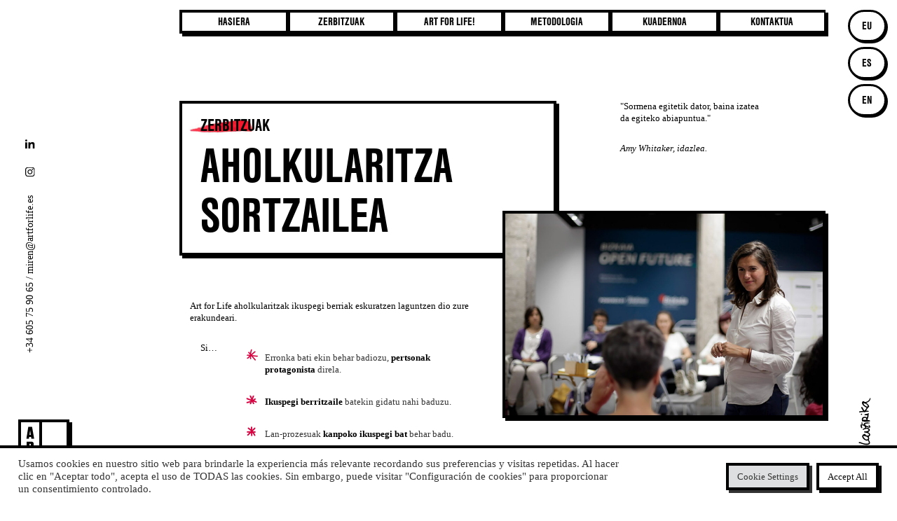

--- FILE ---
content_type: text/html; charset=UTF-8
request_url: https://artforlife.es/eu/sormen-aholkularitza/
body_size: 23108
content:
<!DOCTYPE html>
<html lang="eu">
<head>

    <meta http-equiv="Content-Type" content="text/html; charset=UTF-8" />
    <meta name="viewport" content="width=device-width, initial-scale=1.0" />

	<meta name='robots' content='index, follow, max-image-preview:large, max-snippet:-1, max-video-preview:-1' />
	<style>img:is([sizes="auto" i], [sizes^="auto," i]) { contain-intrinsic-size: 3000px 1500px }</style>
	
	<!-- This site is optimized with the Yoast SEO plugin v26.7 - https://yoast.com/wordpress/plugins/seo/ -->
	<title>Sormen-aholkularitza – Art for life!</title>
	<meta name="description" content="Art for Life-ren aholkularitza sortzailea: tresna metodologikoekin lan egiten du eta prozesuetan aurrera egiten du." />
	<link rel="canonical" href="https://artforlife.es/eu/sormen-aholkularitza/" />
	<meta property="og:locale" content="en_US" />
	<meta property="og:type" content="article" />
	<meta property="og:title" content="Sormen-aholkularitza – Art for life!" />
	<meta property="og:description" content="Art for Life-ren aholkularitza sortzailea: tresna metodologikoekin lan egiten du eta prozesuetan aurrera egiten du." />
	<meta property="og:url" content="https://artforlife.es/eu/sormen-aholkularitza/" />
	<meta property="og:site_name" content="Art for life!" />
	<meta property="article:modified_time" content="2021-06-22T13:33:00+00:00" />
	<meta name="twitter:card" content="summary_large_image" />
	<meta name="twitter:site" content="@mirenlauzirika" />
	<meta name="twitter:label1" content="Est. reading time" />
	<meta name="twitter:data1" content="3 minutua" />
	<script type="application/ld+json" class="yoast-schema-graph">{
    "@context": "https:\/\/schema.org",
    "@graph": [
        {
            "@type": "WebPage",
            "@id": "https:\/\/artforlife.es\/es\/consultoria-creativa-para-empresas\/",
            "url": "https:\/\/artforlife.es\/es\/consultoria-creativa-para-empresas\/",
            "name": "Sormen-aholkularitza \u2013 Art for life!",
            "isPartOf": {
                "@id": "https:\/\/artforlife.es\/es\/#website"
            },
            "datePublished": "2021-03-24T11:59:45+00:00",
            "dateModified": "2021-06-22T13:33:00+00:00",
            "description": "Art for Life-ren aholkularitza sortzailea: tresna metodologikoekin lan egiten du eta prozesuetan aurrera egiten du.",
            "breadcrumb": {
                "@id": "https:\/\/artforlife.es\/es\/consultoria-creativa-para-empresas\/#breadcrumb"
            },
            "inLanguage": "eu",
            "potentialAction": [
                {
                    "@type": "ReadAction",
                    "target": [
                        "https:\/\/artforlife.es\/es\/consultoria-creativa-para-empresas\/"
                    ]
                }
            ]
        },
        {
            "@type": "BreadcrumbList",
            "@id": "https:\/\/artforlife.es\/es\/consultoria-creativa-para-empresas\/#breadcrumb",
            "itemListElement": [
                {
                    "@type": "ListItem",
                    "position": 1,
                    "name": "Portada",
                    "item": "https:\/\/artforlife.es\/"
                },
                {
                    "@type": "ListItem",
                    "position": 2,
                    "name": "AHOLKULARITZA SORTZAILEA"
                }
            ]
        },
        {
            "@type": "WebSite",
            "@id": "https:\/\/artforlife.es\/es\/#website",
            "url": "https:\/\/artforlife.es\/es\/",
            "name": "Art for life!",
            "description": "Consultor\u00eda creativa y formaci\u00f3n",
            "publisher": {
                "@id": "https:\/\/artforlife.es\/es\/#organization"
            },
            "potentialAction": [
                {
                    "@type": "SearchAction",
                    "target": {
                        "@type": "EntryPoint",
                        "urlTemplate": "https:\/\/artforlife.es\/es\/?s={search_term_string}"
                    },
                    "query-input": {
                        "@type": "PropertyValueSpecification",
                        "valueRequired": true,
                        "valueName": "search_term_string"
                    }
                }
            ],
            "inLanguage": "eu"
        },
        {
            "@type": "Organization",
            "@id": "https:\/\/artforlife.es\/es\/#organization",
            "name": "Art for Life",
            "url": "https:\/\/artforlife.es\/es\/",
            "logo": {
                "@type": "ImageObject",
                "inLanguage": "eu",
                "@id": "https:\/\/artforlife.es\/es\/#\/schema\/logo\/image\/",
                "url": "https:\/\/artforlife.es\/wp-content\/uploads\/2021\/04\/cropped-A.png",
                "contentUrl": "https:\/\/artforlife.es\/wp-content\/uploads\/2021\/04\/cropped-A.png",
                "width": 512,
                "height": 512,
                "caption": "Art for Life!"
            },
            "image": {
                "@id": "https:\/\/artforlife.es\/es\/#\/schema\/logo\/image\/"
            },
            "sameAs": [
                "https:\/\/x.com\/mirenlauzirika",
                "https:\/\/www.instagram.com\/miren_lauzirika\/",
                "https:\/\/www.linkedin.com\/in\/mirenlauzirika\/"
            ]
        }
    ]
}</script>
	<!-- / Yoast SEO plugin. -->


<link rel='dns-prefetch' href='//cdnjs.cloudflare.com' />
<link rel='dns-prefetch' href='//fonts.googleapis.com' />
<link rel="alternate" type="application/rss+xml" title="Art for life! &raquo; Jarioa" href="https://artforlife.es/eu/feed/" />
<link rel="alternate" type="application/rss+xml" title="Art for life! &raquo; Iruzkinen jarioa" href="https://artforlife.es/eu/comments/feed/" />
		<style>
			.lazyload,
			.lazyloading {
				max-width: 100%;
			}
		</style>
		<script type="text/javascript">
/* <![CDATA[ */
window._wpemojiSettings = {"baseUrl":"https:\/\/s.w.org\/images\/core\/emoji\/16.0.1\/72x72\/","ext":".png","svgUrl":"https:\/\/s.w.org\/images\/core\/emoji\/16.0.1\/svg\/","svgExt":".svg","source":{"concatemoji":"https:\/\/artforlife.es\/wp-includes\/js\/wp-emoji-release.min.js?ver=6.8.3"}};
/*! This file is auto-generated */
!function(s,n){var o,i,e;function c(e){try{var t={supportTests:e,timestamp:(new Date).valueOf()};sessionStorage.setItem(o,JSON.stringify(t))}catch(e){}}function p(e,t,n){e.clearRect(0,0,e.canvas.width,e.canvas.height),e.fillText(t,0,0);var t=new Uint32Array(e.getImageData(0,0,e.canvas.width,e.canvas.height).data),a=(e.clearRect(0,0,e.canvas.width,e.canvas.height),e.fillText(n,0,0),new Uint32Array(e.getImageData(0,0,e.canvas.width,e.canvas.height).data));return t.every(function(e,t){return e===a[t]})}function u(e,t){e.clearRect(0,0,e.canvas.width,e.canvas.height),e.fillText(t,0,0);for(var n=e.getImageData(16,16,1,1),a=0;a<n.data.length;a++)if(0!==n.data[a])return!1;return!0}function f(e,t,n,a){switch(t){case"flag":return n(e,"\ud83c\udff3\ufe0f\u200d\u26a7\ufe0f","\ud83c\udff3\ufe0f\u200b\u26a7\ufe0f")?!1:!n(e,"\ud83c\udde8\ud83c\uddf6","\ud83c\udde8\u200b\ud83c\uddf6")&&!n(e,"\ud83c\udff4\udb40\udc67\udb40\udc62\udb40\udc65\udb40\udc6e\udb40\udc67\udb40\udc7f","\ud83c\udff4\u200b\udb40\udc67\u200b\udb40\udc62\u200b\udb40\udc65\u200b\udb40\udc6e\u200b\udb40\udc67\u200b\udb40\udc7f");case"emoji":return!a(e,"\ud83e\udedf")}return!1}function g(e,t,n,a){var r="undefined"!=typeof WorkerGlobalScope&&self instanceof WorkerGlobalScope?new OffscreenCanvas(300,150):s.createElement("canvas"),o=r.getContext("2d",{willReadFrequently:!0}),i=(o.textBaseline="top",o.font="600 32px Arial",{});return e.forEach(function(e){i[e]=t(o,e,n,a)}),i}function t(e){var t=s.createElement("script");t.src=e,t.defer=!0,s.head.appendChild(t)}"undefined"!=typeof Promise&&(o="wpEmojiSettingsSupports",i=["flag","emoji"],n.supports={everything:!0,everythingExceptFlag:!0},e=new Promise(function(e){s.addEventListener("DOMContentLoaded",e,{once:!0})}),new Promise(function(t){var n=function(){try{var e=JSON.parse(sessionStorage.getItem(o));if("object"==typeof e&&"number"==typeof e.timestamp&&(new Date).valueOf()<e.timestamp+604800&&"object"==typeof e.supportTests)return e.supportTests}catch(e){}return null}();if(!n){if("undefined"!=typeof Worker&&"undefined"!=typeof OffscreenCanvas&&"undefined"!=typeof URL&&URL.createObjectURL&&"undefined"!=typeof Blob)try{var e="postMessage("+g.toString()+"("+[JSON.stringify(i),f.toString(),p.toString(),u.toString()].join(",")+"));",a=new Blob([e],{type:"text/javascript"}),r=new Worker(URL.createObjectURL(a),{name:"wpTestEmojiSupports"});return void(r.onmessage=function(e){c(n=e.data),r.terminate(),t(n)})}catch(e){}c(n=g(i,f,p,u))}t(n)}).then(function(e){for(var t in e)n.supports[t]=e[t],n.supports.everything=n.supports.everything&&n.supports[t],"flag"!==t&&(n.supports.everythingExceptFlag=n.supports.everythingExceptFlag&&n.supports[t]);n.supports.everythingExceptFlag=n.supports.everythingExceptFlag&&!n.supports.flag,n.DOMReady=!1,n.readyCallback=function(){n.DOMReady=!0}}).then(function(){return e}).then(function(){var e;n.supports.everything||(n.readyCallback(),(e=n.source||{}).concatemoji?t(e.concatemoji):e.wpemoji&&e.twemoji&&(t(e.twemoji),t(e.wpemoji)))}))}((window,document),window._wpemojiSettings);
/* ]]> */
</script>
<style id='wp-emoji-styles-inline-css' type='text/css'>

	img.wp-smiley, img.emoji {
		display: inline !important;
		border: none !important;
		box-shadow: none !important;
		height: 1em !important;
		width: 1em !important;
		margin: 0 0.07em !important;
		vertical-align: -0.1em !important;
		background: none !important;
		padding: 0 !important;
	}
</style>
<link rel='stylesheet' id='wp-block-library-css' href='https://artforlife.es/wp-includes/css/dist/block-library/style.min.css?ver=6.8.3' type='text/css' media='all' />
<style id='classic-theme-styles-inline-css' type='text/css'>
/*! This file is auto-generated */
.wp-block-button__link{color:#fff;background-color:#32373c;border-radius:9999px;box-shadow:none;text-decoration:none;padding:calc(.667em + 2px) calc(1.333em + 2px);font-size:1.125em}.wp-block-file__button{background:#32373c;color:#fff;text-decoration:none}
</style>
<style id='global-styles-inline-css' type='text/css'>
:root{--wp--preset--aspect-ratio--square: 1;--wp--preset--aspect-ratio--4-3: 4/3;--wp--preset--aspect-ratio--3-4: 3/4;--wp--preset--aspect-ratio--3-2: 3/2;--wp--preset--aspect-ratio--2-3: 2/3;--wp--preset--aspect-ratio--16-9: 16/9;--wp--preset--aspect-ratio--9-16: 9/16;--wp--preset--color--black: #000000;--wp--preset--color--cyan-bluish-gray: #abb8c3;--wp--preset--color--white: #ffffff;--wp--preset--color--pale-pink: #f78da7;--wp--preset--color--vivid-red: #cf2e2e;--wp--preset--color--luminous-vivid-orange: #ff6900;--wp--preset--color--luminous-vivid-amber: #fcb900;--wp--preset--color--light-green-cyan: #7bdcb5;--wp--preset--color--vivid-green-cyan: #00d084;--wp--preset--color--pale-cyan-blue: #8ed1fc;--wp--preset--color--vivid-cyan-blue: #0693e3;--wp--preset--color--vivid-purple: #9b51e0;--wp--preset--gradient--vivid-cyan-blue-to-vivid-purple: linear-gradient(135deg,rgba(6,147,227,1) 0%,rgb(155,81,224) 100%);--wp--preset--gradient--light-green-cyan-to-vivid-green-cyan: linear-gradient(135deg,rgb(122,220,180) 0%,rgb(0,208,130) 100%);--wp--preset--gradient--luminous-vivid-amber-to-luminous-vivid-orange: linear-gradient(135deg,rgba(252,185,0,1) 0%,rgba(255,105,0,1) 100%);--wp--preset--gradient--luminous-vivid-orange-to-vivid-red: linear-gradient(135deg,rgba(255,105,0,1) 0%,rgb(207,46,46) 100%);--wp--preset--gradient--very-light-gray-to-cyan-bluish-gray: linear-gradient(135deg,rgb(238,238,238) 0%,rgb(169,184,195) 100%);--wp--preset--gradient--cool-to-warm-spectrum: linear-gradient(135deg,rgb(74,234,220) 0%,rgb(151,120,209) 20%,rgb(207,42,186) 40%,rgb(238,44,130) 60%,rgb(251,105,98) 80%,rgb(254,248,76) 100%);--wp--preset--gradient--blush-light-purple: linear-gradient(135deg,rgb(255,206,236) 0%,rgb(152,150,240) 100%);--wp--preset--gradient--blush-bordeaux: linear-gradient(135deg,rgb(254,205,165) 0%,rgb(254,45,45) 50%,rgb(107,0,62) 100%);--wp--preset--gradient--luminous-dusk: linear-gradient(135deg,rgb(255,203,112) 0%,rgb(199,81,192) 50%,rgb(65,88,208) 100%);--wp--preset--gradient--pale-ocean: linear-gradient(135deg,rgb(255,245,203) 0%,rgb(182,227,212) 50%,rgb(51,167,181) 100%);--wp--preset--gradient--electric-grass: linear-gradient(135deg,rgb(202,248,128) 0%,rgb(113,206,126) 100%);--wp--preset--gradient--midnight: linear-gradient(135deg,rgb(2,3,129) 0%,rgb(40,116,252) 100%);--wp--preset--font-size--small: 13px;--wp--preset--font-size--medium: 20px;--wp--preset--font-size--large: 36px;--wp--preset--font-size--x-large: 42px;--wp--preset--spacing--20: 0.44rem;--wp--preset--spacing--30: 0.67rem;--wp--preset--spacing--40: 1rem;--wp--preset--spacing--50: 1.5rem;--wp--preset--spacing--60: 2.25rem;--wp--preset--spacing--70: 3.38rem;--wp--preset--spacing--80: 5.06rem;--wp--preset--shadow--natural: 6px 6px 9px rgba(0, 0, 0, 0.2);--wp--preset--shadow--deep: 12px 12px 50px rgba(0, 0, 0, 0.4);--wp--preset--shadow--sharp: 6px 6px 0px rgba(0, 0, 0, 0.2);--wp--preset--shadow--outlined: 6px 6px 0px -3px rgba(255, 255, 255, 1), 6px 6px rgba(0, 0, 0, 1);--wp--preset--shadow--crisp: 6px 6px 0px rgba(0, 0, 0, 1);}:where(.is-layout-flex){gap: 0.5em;}:where(.is-layout-grid){gap: 0.5em;}body .is-layout-flex{display: flex;}.is-layout-flex{flex-wrap: wrap;align-items: center;}.is-layout-flex > :is(*, div){margin: 0;}body .is-layout-grid{display: grid;}.is-layout-grid > :is(*, div){margin: 0;}:where(.wp-block-columns.is-layout-flex){gap: 2em;}:where(.wp-block-columns.is-layout-grid){gap: 2em;}:where(.wp-block-post-template.is-layout-flex){gap: 1.25em;}:where(.wp-block-post-template.is-layout-grid){gap: 1.25em;}.has-black-color{color: var(--wp--preset--color--black) !important;}.has-cyan-bluish-gray-color{color: var(--wp--preset--color--cyan-bluish-gray) !important;}.has-white-color{color: var(--wp--preset--color--white) !important;}.has-pale-pink-color{color: var(--wp--preset--color--pale-pink) !important;}.has-vivid-red-color{color: var(--wp--preset--color--vivid-red) !important;}.has-luminous-vivid-orange-color{color: var(--wp--preset--color--luminous-vivid-orange) !important;}.has-luminous-vivid-amber-color{color: var(--wp--preset--color--luminous-vivid-amber) !important;}.has-light-green-cyan-color{color: var(--wp--preset--color--light-green-cyan) !important;}.has-vivid-green-cyan-color{color: var(--wp--preset--color--vivid-green-cyan) !important;}.has-pale-cyan-blue-color{color: var(--wp--preset--color--pale-cyan-blue) !important;}.has-vivid-cyan-blue-color{color: var(--wp--preset--color--vivid-cyan-blue) !important;}.has-vivid-purple-color{color: var(--wp--preset--color--vivid-purple) !important;}.has-black-background-color{background-color: var(--wp--preset--color--black) !important;}.has-cyan-bluish-gray-background-color{background-color: var(--wp--preset--color--cyan-bluish-gray) !important;}.has-white-background-color{background-color: var(--wp--preset--color--white) !important;}.has-pale-pink-background-color{background-color: var(--wp--preset--color--pale-pink) !important;}.has-vivid-red-background-color{background-color: var(--wp--preset--color--vivid-red) !important;}.has-luminous-vivid-orange-background-color{background-color: var(--wp--preset--color--luminous-vivid-orange) !important;}.has-luminous-vivid-amber-background-color{background-color: var(--wp--preset--color--luminous-vivid-amber) !important;}.has-light-green-cyan-background-color{background-color: var(--wp--preset--color--light-green-cyan) !important;}.has-vivid-green-cyan-background-color{background-color: var(--wp--preset--color--vivid-green-cyan) !important;}.has-pale-cyan-blue-background-color{background-color: var(--wp--preset--color--pale-cyan-blue) !important;}.has-vivid-cyan-blue-background-color{background-color: var(--wp--preset--color--vivid-cyan-blue) !important;}.has-vivid-purple-background-color{background-color: var(--wp--preset--color--vivid-purple) !important;}.has-black-border-color{border-color: var(--wp--preset--color--black) !important;}.has-cyan-bluish-gray-border-color{border-color: var(--wp--preset--color--cyan-bluish-gray) !important;}.has-white-border-color{border-color: var(--wp--preset--color--white) !important;}.has-pale-pink-border-color{border-color: var(--wp--preset--color--pale-pink) !important;}.has-vivid-red-border-color{border-color: var(--wp--preset--color--vivid-red) !important;}.has-luminous-vivid-orange-border-color{border-color: var(--wp--preset--color--luminous-vivid-orange) !important;}.has-luminous-vivid-amber-border-color{border-color: var(--wp--preset--color--luminous-vivid-amber) !important;}.has-light-green-cyan-border-color{border-color: var(--wp--preset--color--light-green-cyan) !important;}.has-vivid-green-cyan-border-color{border-color: var(--wp--preset--color--vivid-green-cyan) !important;}.has-pale-cyan-blue-border-color{border-color: var(--wp--preset--color--pale-cyan-blue) !important;}.has-vivid-cyan-blue-border-color{border-color: var(--wp--preset--color--vivid-cyan-blue) !important;}.has-vivid-purple-border-color{border-color: var(--wp--preset--color--vivid-purple) !important;}.has-vivid-cyan-blue-to-vivid-purple-gradient-background{background: var(--wp--preset--gradient--vivid-cyan-blue-to-vivid-purple) !important;}.has-light-green-cyan-to-vivid-green-cyan-gradient-background{background: var(--wp--preset--gradient--light-green-cyan-to-vivid-green-cyan) !important;}.has-luminous-vivid-amber-to-luminous-vivid-orange-gradient-background{background: var(--wp--preset--gradient--luminous-vivid-amber-to-luminous-vivid-orange) !important;}.has-luminous-vivid-orange-to-vivid-red-gradient-background{background: var(--wp--preset--gradient--luminous-vivid-orange-to-vivid-red) !important;}.has-very-light-gray-to-cyan-bluish-gray-gradient-background{background: var(--wp--preset--gradient--very-light-gray-to-cyan-bluish-gray) !important;}.has-cool-to-warm-spectrum-gradient-background{background: var(--wp--preset--gradient--cool-to-warm-spectrum) !important;}.has-blush-light-purple-gradient-background{background: var(--wp--preset--gradient--blush-light-purple) !important;}.has-blush-bordeaux-gradient-background{background: var(--wp--preset--gradient--blush-bordeaux) !important;}.has-luminous-dusk-gradient-background{background: var(--wp--preset--gradient--luminous-dusk) !important;}.has-pale-ocean-gradient-background{background: var(--wp--preset--gradient--pale-ocean) !important;}.has-electric-grass-gradient-background{background: var(--wp--preset--gradient--electric-grass) !important;}.has-midnight-gradient-background{background: var(--wp--preset--gradient--midnight) !important;}.has-small-font-size{font-size: var(--wp--preset--font-size--small) !important;}.has-medium-font-size{font-size: var(--wp--preset--font-size--medium) !important;}.has-large-font-size{font-size: var(--wp--preset--font-size--large) !important;}.has-x-large-font-size{font-size: var(--wp--preset--font-size--x-large) !important;}
:where(.wp-block-post-template.is-layout-flex){gap: 1.25em;}:where(.wp-block-post-template.is-layout-grid){gap: 1.25em;}
:where(.wp-block-columns.is-layout-flex){gap: 2em;}:where(.wp-block-columns.is-layout-grid){gap: 2em;}
:root :where(.wp-block-pullquote){font-size: 1.5em;line-height: 1.6;}
</style>
<link rel='stylesheet' id='contact-form-7-css' href='https://artforlife.es/wp-content/plugins/contact-form-7/includes/css/styles.css?ver=6.1.4' type='text/css' media='all' />
<link rel='stylesheet' id='cookie-law-info-css' href='https://artforlife.es/wp-content/plugins/cookie-law-info/legacy/public/css/cookie-law-info-public.css?ver=3.3.9.1' type='text/css' media='all' />
<link rel='stylesheet' id='cookie-law-info-gdpr-css' href='https://artforlife.es/wp-content/plugins/cookie-law-info/legacy/public/css/cookie-law-info-gdpr.css?ver=3.3.9.1' type='text/css' media='all' />
<link rel='stylesheet' id='trp-language-switcher-style-css' href='https://artforlife.es/wp-content/plugins/translatepress-multilingual/assets/css/trp-language-switcher.css?ver=3.0.7' type='text/css' media='all' />
<link rel='stylesheet' id='grenada-portfolio-css' href='https://artforlife.es/wp-content/themes/grenada/css/portfolio.css?ver=6.8.3' type='text/css' media='all' />
<link rel='stylesheet' id='grenada-blog-css' href='https://artforlife.es/wp-content/themes/grenada/css/blog.css?ver=6.8.3' type='text/css' media='all' />
<link rel='stylesheet' id='grenada-shortcodes-css' href='https://artforlife.es/wp-content/themes/grenada/css/shortcodes.css?ver=6.8.3' type='text/css' media='all' />
<link rel='stylesheet' id='grenada-assets-css' href='https://artforlife.es/wp-content/themes/grenada/css/assets.css?ver=6.8.3' type='text/css' media='all' />
<link rel='stylesheet' id='grenada-packery-css' href='https://artforlife.es/wp-content/themes/grenada/css/packery.css?ver=6.8.3' type='text/css' media='all' />
<link rel='stylesheet' id='parent-style-css' href='https://artforlife.es/wp-content/themes/grenada/style.css?ver=6.8.3' type='text/css' media='all' />
<link rel='stylesheet' id='js_composer_front-css' href='https://artforlife.es/wp-content/plugins/js_composer/assets/css/js_composer.min.css?ver=6.4.2' type='text/css' media='all' />
<link rel='stylesheet' id='grenada-theme-css' href='https://artforlife.es/wp-content/themes/grenada-child/style.css?ver=6.8.3' type='text/css' media='all' />
<link rel='stylesheet' id='fontawesome-css' href='https://artforlife.es/wp-content/themes/grenada/css/font-awesome.min.css?ver=6.8.3' type='text/css' media='all' />
<link rel='stylesheet' id='grenada-font-css' href='//fonts.googleapis.com/css?family=Poppins%3A300%2C400%2C600%2C700&#038;ver=1.0.0' type='text/css' media='all' />
<link rel="https://api.w.org/" href="https://artforlife.es/eu/wp-json/" /><link rel="alternate" title="JSON" type="application/json" href="https://artforlife.es/eu/wp-json/wp/v2/pages/75" /><link rel="EditURI" type="application/rsd+xml" title="RSD" href="https://artforlife.es/xmlrpc.php?rsd" />
<meta name="generator" content="WordPress 6.8.3" />
<link rel='shortlink' href='https://artforlife.es/eu/?p=75' />
<link rel="alternate" title="oEmbed (JSON)" type="application/json+oembed" href="https://artforlife.es/eu/wp-json/oembed/1.0/embed?url=https%3A%2F%2Fartforlife.es%2Feu%2Fsormen-aholkularitza%2F" />
<link rel="alternate" title="oEmbed (XML)" type="text/xml+oembed" href="https://artforlife.es/eu/wp-json/oembed/1.0/embed?url=https%3A%2F%2Fartforlife.es%2Feu%2Fsormen-aholkularitza%2F&#038;format=xml" />
<meta name="generator" content="Redux 4.5.10" /><link rel="alternate" hreflang="es-ES" href="https://artforlife.es/es/consultoria-creativa-para-empresas/"/>
<link rel="alternate" hreflang="en-GB" href="https://artforlife.es/en/creative-consultancy/"/>
<link rel="alternate" hreflang="eu" href="https://artforlife.es/eu/sormen-aholkularitza/"/>
<link rel="alternate" hreflang="es" href="https://artforlife.es/es/consultoria-creativa-para-empresas/"/>
<link rel="alternate" hreflang="en" href="https://artforlife.es/en/creative-consultancy/"/>
		<script>
			document.documentElement.className = document.documentElement.className.replace('no-js', 'js');
		</script>
				<style>
			.no-js img.lazyload {
				display: none;
			}

			figure.wp-block-image img.lazyloading {
				min-width: 150px;
			}

			.lazyload,
			.lazyloading {
				--smush-placeholder-width: 100px;
				--smush-placeholder-aspect-ratio: 1/1;
				width: var(--smush-image-width, var(--smush-placeholder-width)) !important;
				aspect-ratio: var(--smush-image-aspect-ratio, var(--smush-placeholder-aspect-ratio)) !important;
			}

						.lazyload, .lazyloading {
				opacity: 0;
			}

			.lazyloaded {
				opacity: 1;
				transition: opacity 400ms;
				transition-delay: 0ms;
			}

					</style>
		<meta name="generator" content="Powered by WPBakery Page Builder - drag and drop page builder for WordPress."/>
<link rel="icon" href="https://artforlife.es/wp-content/uploads/2021/04/cropped-A-copia-1-32x32.png" sizes="32x32" />
<link rel="icon" href="https://artforlife.es/wp-content/uploads/2021/04/cropped-A-copia-1-192x192.png" sizes="192x192" />
<link rel="apple-touch-icon" href="https://artforlife.es/wp-content/uploads/2021/04/cropped-A-copia-1-180x180.png" />
<meta name="msapplication-TileImage" content="https://artforlife.es/wp-content/uploads/2021/04/cropped-A-copia-1-270x270.png" />
<noscript><style> .wpb_animate_when_almost_visible { opacity: 1; }</style></noscript>	<script>
 (function(i,s,o,g,r,a,m){i['GoogleAnalyticsObject']=r;i[r]=i[r]||function(){
 (i[r].q=i[r].q||[]).push(arguments)},i[r].l=1*new Date();a=s.createElement(o),
 m=s.getElementsByTagName(o)[0];a.async=1;a.src=g;m.parentNode.insertBefore(a,m)
 })(window,document,'script','//www.google-analytics.com/analytics.js','ga');

 ga('create', 'UA-64803153-1', 'auto');
 ga('send', 'pageview');

</script>
</head>

<body data-rsssl="1" class="wp-singular page-template-default page page-id-75 wp-embed-responsive wp-theme-grenada wp-child-theme-grenada-child translatepress-eu hidden wpb-js-composer js-comp-ver-6.4.2 vc_responsive">

	<main>
    		
		<!--Cd-main-content -->
		<div class="cd-index cd-main-content">
			
			
					<!-- Page Content -->
			<div id="page-content" class="dark-content">
				
					<!-- Header -->
        <header class="classic-menu">
            <div id="header-container">
            
				<!-- Logo -->
				<div id="logo_movil"><a href="https://artforlife.es/eu">
					<img data-src="/wp-content/themes/grenada-child/artforlife2.svg" alt="Art for Life" src="[data-uri]" class="lazyload"></a>
				</div>
				<div id="logo_contacto">
					<div id="logo_1"><img class="art lazyload" data-src="/wp-content/themes/grenada-child/art.svg" alt="logo Art" src="[data-uri]"></div>
					<div id="logo_2" style="overflow: hidden"><img class="contacto_bg lazyload" style="--smush-placeholder-width: 1500px; --smush-placeholder-aspect-ratio: 1500/2000;transition: 600ms ease; position: absolute; bottom: 0; left: 0; width: 50vw; opacity: 0" data-src="/wp-content/uploads/2023/03/contacto_bg_resize.jpg"alt="Contacto Art for Life!" src="[data-uri]"><div id="contacto_cerrar"><img data-src="/wp-content/themes/grenada-child/close.svg" alt="Cerrar contacto" src="[data-uri]" class="lazyload"></div><div id="formulario">
<div class="wpcf7 no-js" id="wpcf7-f7-o1" lang="es-ES" dir="ltr" data-wpcf7-id="7">
<div class="screen-reader-response"><p role="status" aria-live="polite" aria-atomic="true"></p> <ul></ul></div>
<form action="/eu/sormen-aholkularitza/#wpcf7-f7-o1" method="post" class="wpcf7-form init" aria-label="Formulario de contacto" novalidate="novalidate" data-status="init" data-no-translation-aria-label="" data-trp-original-action="/eu/consultoria-creativa-para-empresas/#wpcf7-f7-o1">
<fieldset class="hidden-fields-container"><input type="hidden" name="_wpcf7" value="7" /><input type="hidden" name="_wpcf7_version" value="6.1.4" /><input type="hidden" name="_wpcf7_locale" value="es_ES" /><input type="hidden" name="_wpcf7_unit_tag" value="wpcf7-f7-o1" /><input type="hidden" name="_wpcf7_container_post" value="0" /><input type="hidden" name="_wpcf7_posted_data_hash" value="" /><input type="hidden" name="_wpcf7_recaptcha_response" value="" />
</fieldset>
<p><label class="typo_form"> Izena<br />
<span class="wpcf7-form-control-wrap" data-name="your-name"><textarea cols="40" rows="10" maxlength="2000" class="wpcf7-form-control wpcf7-textarea wpcf7-validates-as-required" aria-required="true" aria-invalid="false" name="your-name"></textarea></span> </label>
</p>
<p><label class="typo_form"> e-maila<br />
<span class="wpcf7-form-control-wrap" data-name="your-email"><textarea cols="40" rows="10" maxlength="2000" class="wpcf7-form-control wpcf7-textarea wpcf7-validates-as-required" aria-required="true" aria-invalid="false" name="your-email"></textarea></span> </label>
</p>
<p><label class="typo_form"> Zein arlo landu nahi duzu?<span class="wpcf7-form-control-wrap" data-name="your-theme"><textarea cols="40" rows="10" maxlength="2000" class="wpcf7-form-control wpcf7-textarea wpcf7-validates-as-required" aria-required="true" aria-invalid="false" name="your-theme"></textarea></span></label>
</p>
<p><label class="typo_form"> Mezua (*hautazkoa)<br />
<span class="wpcf7-form-control-wrap" data-name="your-message"><textarea cols="40" rows="10" maxlength="2000" class="wpcf7-form-control wpcf7-textarea" aria-invalid="false" name="your-message"></textarea></span> </label>
</p>
<p><input class="wpcf7-form-control wpcf7-submit has-spinner" type="submit" value="Bidali" data-no-translation-value="" />
</p>
<div class="no_gustan">
	<p>Ez badituzu formularioak maite: <a href="mailto:miren@artforlife.es">miren@artforlife.es</a>
	</p>
	<p>Eta bertara etorri nahi baduzu,<a href="https://goo.gl/maps/aPqN8dPLPnq9wgke9">Urgull 4, 48991 Getxo. Bizkaia</a>
	</p>
</div><div class="wpcf7-response-output" aria-hidden="true"></div>
<input type="hidden" name="trp-form-language" value="eu"/></form>
</div>
</div></div>
					<div id="logo_3"><img class="forlife lazyload" data-src="/wp-content/themes/grenada-child/forlife.svg" alt="logo for Life!" src="[data-uri]"></div>
				</div>
				
				<div id="contacto">
					<a href="tel:+34 605 75 90 65">+34 605 75 90 65</a> / <a href="mailto: miren@artforlife.es">miren@artforlife.es</a><a class="inst" href="https://www.instagram.com/miren_lauzirika/?hl=es" target="_blank"><img data-src="/wp-content/themes/grenada-child/insta.svg" alt="instagram" src="[data-uri]" class="lazyload"></a><a class="in" href="https://www.linkedin.com/in/mirenlauzirika" target="_blank" ><img data-src="/wp-content/themes/grenada-child/linkedin.svg" alt="Linkedin" src="[data-uri]" class="lazyload"></a>
				</div>
				<div id="firma">
					<img data-src="/wp-content/themes/grenada-child/firma.svg" alt="Miren Lauzirika" src="[data-uri]" class="lazyload">
				</div>
				<div id="dibujos">
					<ul>
						<li><img class="home_dibujo lazyload" data-src="/wp-content/themes/grenada-child/dibujos/home.png" alt="Home Art for Life!" src="[data-uri]" style="--smush-placeholder-width: 527px; --smush-placeholder-aspect-ratio: 527/628;" /></li>
						<li><img class="servicios_dibujo lazyload" data-src="/wp-content/themes/grenada-child/dibujos/servicio.png" alt="Zerbitzuak" src="[data-uri]" style="--smush-placeholder-width: 527px; --smush-placeholder-aspect-ratio: 527/628;" /></li>
						<li><img class="sobre_dibujo lazyload" data-src="/wp-content/themes/grenada-child/dibujos/about.png" alt="About" src="[data-uri]" style="--smush-placeholder-width: 527px; --smush-placeholder-aspect-ratio: 527/628;" /></li>
						<li><img class="metodologia_dibujo lazyload" data-src="/wp-content/uploads/2023/03/metodologia_resize.jpg" alt="Metodologia" src="[data-uri]" style="--smush-placeholder-width: 527px; --smush-placeholder-aspect-ratio: 527/628;" /></li>
						<li><img class="bloc_dibujo lazyload" data-src="/wp-content/themes/grenada-child/dibujos/bloc.png" alt="Kuadernoa" src="[data-uri]" style="--smush-placeholder-width: 527px; --smush-placeholder-aspect-ratio: 527/628;" /></li>
						<li><img class="contacto_dibujo lazyload" data-src="/wp-content/uploads/2023/03/contacto_resize.jpg" alt="Kontaktua" src="[data-uri]" style="--smush-placeholder-width: 527px; --smush-placeholder-aspect-ratio: 527/628;" /></li>
						<li><img class="en_dibujo lazyload" data-src="/wp-content/themes/grenada-child/dibujos/eng.png" alt="Idioma English" src="[data-uri]" style="--smush-placeholder-width: 527px; --smush-placeholder-aspect-ratio: 527/628;" /></li>
						<li><img class="cast_dibujo lazyload" data-src="/wp-content/themes/grenada-child/dibujos/cast.png" alt="Idioma Castellano" src="[data-uri]" style="--smush-placeholder-width: 527px; --smush-placeholder-aspect-ratio: 527/628;" /></li>
						<li><img class="eus_dibujo lazyload" data-src="/wp-content/themes/grenada-child/dibujos/eus.png" alt="Idioma Euskara" src="[data-uri]" style="--smush-placeholder-width: 527px; --smush-placeholder-aspect-ratio: 527/628;" /></li>
					</ul>
				</div>
			  <!--/Logo -->
				<div class="idiomas">
				<div class="trp_language_switcher_shortcode">
<div class="trp-language-switcher trp-language-switcher-container" data-no-translation>
    <div class="trp-ls-shortcode-current-language">
        <a href="#" class="trp-ls-shortcode-disabled-language trp-ls-disabled-language" title="Basque" onclick="event.preventDefault()">
			 EU		</a>
    </div>
    <div class="trp-ls-shortcode-language">
                <a href="#" class="trp-ls-shortcode-disabled-language trp-ls-disabled-language"  title="Basque" onclick="event.preventDefault()">
			 EU		</a>
                    <a href="https://artforlife.es/es/consultoria-creativa-para-empresas/" title="Spanish">
             ES        </a>

            <a href="https://artforlife.es/en/creative-consultancy/" title="English">
             EN        </a>

        </div>
    <script type="application/javascript">
        // need to have the same with set from JS on both divs. Otherwise it can push stuff around in HTML
        var trp_ls_shortcodes = document.querySelectorAll('.trp_language_switcher_shortcode .trp-language-switcher');
        if ( trp_ls_shortcodes.length > 0) {
            // get the last language switcher added
            var trp_el = trp_ls_shortcodes[trp_ls_shortcodes.length - 1];

            var trp_shortcode_language_item = trp_el.querySelector( '.trp-ls-shortcode-language' )
            // set width
            var trp_ls_shortcode_width                                               = trp_shortcode_language_item.offsetWidth + 16;
            trp_shortcode_language_item.style.width                                  = trp_ls_shortcode_width + 'px';
            trp_el.querySelector( '.trp-ls-shortcode-current-language' ).style.width = trp_ls_shortcode_width + 'px';

            // We're putting this on display: none after we have its width.
            trp_shortcode_language_item.style.display = 'none';
        }
    </script>
</div>
</div></div>
								
							<nav class="menu-menu-1-container"><div class="nav-height"><div class="outer"><div class="inner"><ul id="menu-menu-1" data-breakpoint="1025" class="flexnav menu"><li id="menu-item-8" class="inicio translation-block menu-item menu-item-type-custom menu-item-object-custom menu-item-8 link menu-timeline"><a href="https://artforlife.es/eu/" class="link">Hasiera</a></li>
<li id="menu-item-170" class="servicios menu-item menu-item-type-custom menu-item-object-custom current-menu-ancestor current-menu-parent menu-item-has-children menu-item-170 link menu-timeline active"><a class="link active">Zerbitzuak</a>
<ul class="sub-menu">
	<li id="menu-item-174" class="menu-item menu-item-type-post_type menu-item-object-page current-menu-item page_item page-item-75 current_page_item menu-item-174 link active"><a href="https://artforlife.es/eu/sormen-aholkularitza/" aria-current="page" data-type="page-transition" class="ajax-link link active">Aholkularitza</a></li>
	<li id="menu-item-173" class="menu-item menu-item-type-post_type menu-item-object-page menu-item-173 link"><a href="https://artforlife.es/eu/prestakuntza/" data-type="page-transition" class="ajax-link link">Prestakuntza</a></li>
	<li id="menu-item-172" class="menu-item menu-item-type-post_type menu-item-object-page menu-item-172 link"><a href="https://artforlife.es/eu/ekitaldiak-jardunaldiak/" data-type="page-transition" class="ajax-link link">Jardunaldiak</a></li>
	<li id="menu-item-171" class="menu-item menu-item-type-post_type menu-item-object-page menu-item-171 link"><a href="https://artforlife.es/eu/art-thinking-at-work/" data-type="page-transition" class="ajax-link link">Art thinking at work</a></li>
</ul>
</li>
<li id="menu-item-35" class="sobre menu-item menu-item-type-post_type menu-item-object-page menu-item-35 link menu-timeline"><a href="https://artforlife.es/eu/miren-lauzirika-art-for-life/" data-type="page-transition" class="ajax-link link">Art for Life!</a></li>
<li id="menu-item-195" class="metodologia menu-item menu-item-type-custom menu-item-object-custom menu-item-has-children menu-item-195 link menu-timeline"><a class="link">Metodologia</a>
<ul class="sub-menu">
	<li id="menu-item-198" class="menu-item menu-item-type-post_type menu-item-object-page menu-item-198 link"><a href="https://artforlife.es/eu/partaidetza-metodologiak-eta-sortzaileak/" data-type="page-transition" class="ajax-link link">Partaidetza metodologiak</a></li>
	<li id="menu-item-197" class="menu-item menu-item-type-post_type menu-item-object-page menu-item-197 link"><a href="https://artforlife.es/eu/sormena-garatzeko-metodologia-tresnak/" data-type="page-transition" class="ajax-link link">Tresnak</a></li>
	<li id="menu-item-446" class="menu-item menu-item-type-post_type menu-item-object-page menu-item-446 link"><a href="https://artforlife.es/eu/partaidetza-metodologiak/" data-type="page-transition" class="ajax-link link">Onurak</a></li>
</ul>
</li>
<li id="menu-item-33" class="bloc menu-item menu-item-type-post_type menu-item-object-page menu-item-33 link menu-timeline"><a href="https://artforlife.es/eu/kuadernoa/" data-type="page-transition" class="ajax-link link">Kuadernoa</a></li>
<li id="menu-item-60" class="contacto menu-item menu-item-type-custom menu-item-object-custom menu-item-60 link menu-timeline"><a class="link">Kontaktua</a></li>
</ul></div></div></div></nav>		
				<!-- Menu Burger -->
                <div id="menu_movil">
					<img data-src="/wp-content/themes/grenada-child/menu.svg"alt="Menu Art for Life!" src="[data-uri]" class="lazyload">
				</div>
				<div id="menu_movil_cerrar">
					<img data-src="/wp-content/themes/grenada-child/close.svg" alt="Cerrar Menú" src="[data-uri]" class="lazyload">
				</div>
                <!--/Menu Burger -->
        
				            </div>
        </header>
        <!--/Header -->
		
		
		
				<div id="content-scroll">				
		<!-- Main -->
		<div id="main">
		
			<!-- Main Content --> 
			<div id="main-content">
				<div id="main-page-content">
					
					<div class="vc_row wpb_row vc_row-fluid titulo_pagina"><div class="caja wpb_column vc_column_container vc_col-sm-7 vc_col-lg-7"><div class="vc_column-inner"><div class="wpb_wrapper">
	<div class="wpb_text_column wpb_content_element" >
		<div class="wpb_wrapper">
			<h2><strong>ZERBITZUAK</strong></h2>

		</div>
	</div>

	<div  class="wpb_single_image wpb_content_element vc_align_left   mancha_titulo">
		
		<figure class="wpb_wrapper vc_figure">
			<div class="vc_single_image-wrapper   vc_box_border_grey"><img decoding="async" width="232" height="60" data-src="https://artforlife.es/wp-content/uploads/2021/03/mancha.jpg" class="vc_single_image-img attachment-full lazyload" alt="" data-srcset="https://artforlife.es/wp-content/uploads/2021/03/mancha.jpg 232w, https://artforlife.es/wp-content/uploads/2021/03/mancha-16x4.jpg 16w" data-sizes="(max-width: 232px) 100vw, 232px" src="[data-uri]" style="--smush-placeholder-width: 232px; --smush-placeholder-aspect-ratio: 232/60;" /></div>
		</figure>
	</div>

	<div class="wpb_text_column wpb_content_element" >
		<div class="wpb_wrapper">
			<h1 class="translation-block">Aholkularitza sortzailea</h1>

		</div>
	</div>
</div></div></div><div class="wpb_column vc_column_container vc_col-sm-4 vc_col-lg-offset-1 vc_col-lg-3 vc_col-md-offset-1 vc_col-md-3 vc_col-sm-offset-1"><div class="vc_column-inner"><div class="wpb_wrapper">
	<div class="wpb_text_column wpb_content_element" >
		<div class="wpb_wrapper">
			<p>"Sormena egitetik dator, baina izatea da egiteko abiapuntua."</p>

		</div>
	</div>

	<div class="wpb_text_column wpb_content_element" >
		<div class="wpb_wrapper">
			<p><em>Amy Whitaker, idazlea. </em></p>

		</div>
	</div>
</div></div></div></div><div class="vc_row wpb_row vc_row-fluid margin_cero"><div class="wpb_column vc_column_container vc_col-sm-6"><div class="vc_column-inner"><div class="wpb_wrapper">
	<div class="wpb_text_column wpb_content_element" >
		<div class="wpb_wrapper">
			<p>Art for Life aholkularitzak ikuspegi berriak eskuratzen laguntzen dio zure erakundeari.</p>

		</div>
	</div>
<div class="vc_row wpb_row vc_inner vc_row-fluid"><div class="wpb_column vc_column_container vc_col-sm-2 vc_col-xs-2"><div class="vc_column-inner"><div class="wpb_wrapper">
	<div class="wpb_text_column wpb_content_element" >
		<div class="wpb_wrapper">
			<p>Si&#8230;</p>

		</div>
	</div>
</div></div></div><div class="wpb_column vc_column_container vc_col-sm-10 vc_col-xs-10"><div class="vc_column-inner"><div class="wpb_wrapper">
	<div class="wpb_text_column wpb_content_element" >
		<div class="wpb_wrapper">
			<ul>
<li class="aste_uno translation-block">Erronka bati ekin behar badiozu, <strong>pertsonak protagonista </strong>direla.</li>
<li class="aste_dos translation-block"><strong>Ikuspegi berritzaile</strong> batekin gidatu nahi baduzu.</li>
<li class="aste_tres translation-block">Lan-prozesuak <strong>kanpoko ikuspegi bat</strong> behar badu.</li>
</ul>

		</div>
	</div>
</div></div></div></div></div></div></div><div class="top_veinte derecha caja_img wpb_column vc_column_container vc_col-sm-6"><div class="vc_column-inner"><div class="wpb_wrapper"><figure class=""><img decoding="async" data-src="https://artforlife.es/wp-content/uploads/2021/04/010_Art-for-life-Miren-Lauzirika-Diseño-facilitacion-jornadas-e1618842807625.jpg" alt="" src="[data-uri]" class="lazyload" style="--smush-placeholder-width: 1433px; --smush-placeholder-aspect-ratio: 1433/911;" /><figcaption></figcaption></figure></div></div></div></div><div class="vc_row wpb_row vc_row-fluid"><div class="wpb_column vc_column_container vc_col-sm-6 vc_col-lg-6 vc_col-md-6 vc_col-sm-offset-0"><div class="vc_column-inner"><div class="wpb_wrapper">
	<div class="wpb_raw_code wpb_content_element wpb_raw_html linea_descubre_dibujo" >
		<div class="wpb_wrapper">
			<svg viewbox="0 0 170 15" class="linea_media">
  <path stroke-linecap="round" stroke-linejoin="round" class="st0" d="M3.28,8.45C57.71,6.29,112.53,6.74,166.81,9.78"/>
</svg>
		</div>
	</div>

	<div class="wpb_text_column wpb_content_element" >
		<div class="wpb_wrapper">
			<h2 class="translation-block">Ezagutu <strong>aholkularitza sortzailea</strong></h2>

		</div>
	</div>

	<div class="wpb_text_column wpb_content_element" >
		<div class="wpb_wrapper">
			<p class="translation-block">Lan egitea ere <strong>sortzea da. </strong>Beraz, aholkularitzako proiektuek inspirazioa eta sarea elikatzeko,  eta baita egitearen grina indartzeko diseinatzen dira.</p>

		</div>
	</div>
</div></div></div><div class="wpb_column vc_column_container vc_col-sm-6 vc_col-lg-6 vc_col-md-6"><div class="vc_column-inner"><div class="wpb_wrapper">
	<div class="wpb_raw_code wpb_content_element wpb_raw_html consultoria_contacto_dibujo" >
		<div class="wpb_wrapper">
			<svg viewbox="0 0 500 150" class="circulo_medio">
  <path stroke-linecap="round" stroke-linejoin="round" class="st0" d="M373.08,34.63a1008.61,1008.61,0,0,0-174.93-15.2c-56.52,0-115,5.37-164.59,32.47C17.67,60.59,1,76.26,5.74,93.75c4.3,15.88,23.25,22,39.41,25.06a994.77,994.77,0,0,0,294.61,12c34.69-3.77,69.51-9.46,101.89-22.46,17.57-7,35.13-17,44.65-33.37,4.27-7.35,6.72-16.19,4.62-24.43-4.68-18.35-27.41-24.22-46.22-26.43A1576,1576,0,0,0,161,16.52"/>
</svg>
		</div>
	</div>

	<div class="wpb_text_column wpb_content_element  contacto" >
		<div class="wpb_wrapper">
			<h2 style="text-align: right;"><strong>Kontaktatu</strong></h2>

		</div>
	</div>

	<div class="wpb_text_column wpb_content_element" >
		<div class="wpb_wrapper">
			<p class="translation-block">Proiektu bakoitzari <strong>sormen-prozesu egituratu gisa</strong> heltzen dion aholkularitza da. Horregatik, zeharkako alderdiak ere jartzen ditu ardatz, hala nola desblokeoa, <strong>talde-lana </strong>eta pentsamendu mugatzaileen kontzientzia hartzea.</p>

		</div>
	</div>
</div></div></div></div><div class="vc_row wpb_row vc_row-fluid svg_con_screa_uno"><div class="wpb_column vc_column_container vc_col-sm-12 vc_col-lg-offset-0 vc_col-lg-12 vc_col-md-offset-0 vc_col-md-12"><div class="vc_column-inner"><div class="wpb_wrapper">
	<div class="wpb_text_column wpb_content_element  titulo_dibujo_consultoria" >
		<div class="wpb_wrapper">
			<p>Prozesu hau 2016ean burutu zen, aholkularitza eta formakuntza konbinatuz</p>

		</div>
	</div>

	<div  class="wpb_single_image wpb_content_element vc_align_center">
		
		<figure class="wpb_wrapper vc_figure">
			<div class="vc_single_image-wrapper   vc_box_border_grey"><img fetchpriority="high" decoding="async" width="1920" height="591" src="https://artforlife.es/wp-content/uploads/2021/04/Art-for-life-Dinamicas_de_grupo-1.jpg" class="vc_single_image-img attachment-full" alt="" srcset="https://artforlife.es/wp-content/uploads/2021/04/Art-for-life-Dinamicas_de_grupo-1.jpg 1920w, https://artforlife.es/wp-content/uploads/2021/04/Art-for-life-Dinamicas_de_grupo-1-300x92.jpg 300w, https://artforlife.es/wp-content/uploads/2021/04/Art-for-life-Dinamicas_de_grupo-1-1024x315.jpg 1024w, https://artforlife.es/wp-content/uploads/2021/04/Art-for-life-Dinamicas_de_grupo-1-768x236.jpg 768w, https://artforlife.es/wp-content/uploads/2021/04/Art-for-life-Dinamicas_de_grupo-1-1536x473.jpg 1536w, https://artforlife.es/wp-content/uploads/2021/04/Art-for-life-Dinamicas_de_grupo-1-16x5.jpg 16w" sizes="(max-width: 1920px) 100vw, 1920px" /></div>
		</figure>
	</div>
</div></div></div></div><div class="vc_row wpb_row vc_row-fluid"><div class="sin_padding wpb_column vc_column_container vc_col-sm-12"><div class="vc_column-inner"><div class="wpb_wrapper"><div class="vc_tta-container" data-vc-action="collapse"><div class="vc_general vc_tta vc_tta-accordion vc_tta-color-white vc_tta-style-modern vc_tta-shape-square vc_tta-o-shape-group vc_tta-controls-align-left  acordeon_formacion"><div class="vc_tta-panels-container"><div class="vc_tta-panels"><div class="vc_tta-panel vc_active" id="exclude-procesos-internos" data-vc-content=".vc_tta-panel-body"><div class="vc_tta-panel-heading"><h4 class="vc_tta-panel-title vc_tta-controls-icon-position-left"><a href="#exclude-procesos-internos" data-vc-accordion data-vc-container=".vc_tta-container"><span class="vc_tta-title-text">Gogoeta estrategikorako barne-prozesuak</span><i class="vc_tta-controls-icon vc_tta-controls-icon-plus"></i></a></h4></div><div class="vc_tta-panel-body"><div class="vc_row wpb_row vc_inner vc_row-fluid"><div class="wpb_column vc_column_container vc_col-sm-6"><div class="vc_column-inner"><div class="wpb_wrapper">
	<div class="wpb_text_column wpb_content_element" >
		<div class="wpb_wrapper">
			<p class="p1 translation-block">Aholkularitza tresna metodologiko berritzaileekin funtsezko gaiak esploratzea eta <a href="/eu/sormena-garatzeko-metodologia-tresnak/" target="_self">aurkitzea errazten du. </a><b> Pentsamendu sortzailea da abiapuntua. </b>Eta lan egiteko modua aldatzeak frustrazioa murrizten du eta motibazioa areagotzen du.</p>

		</div>
	</div>
</div></div></div><div class="wpb_column vc_column_container vc_col-sm-6"><div class="vc_column-inner"><div class="wpb_wrapper">
	<div class="wpb_text_column wpb_content_element" >
		<div class="wpb_wrapper">
			<p class="p1 translation-block"><b>Hausnarketa estrategiko</b> bat <a href="/eu/partaidetza-metodologiak-eta-sortzaileak/" target="_self"> metodologia malguekin egiteak,  </a>erabakiak hartzen laguntzen du, parte-hartzea errazten du eta erantzun <b>eraldatzaileak</b> eta adostuagoak ahalbidetzen ditu.</p>

		</div>
	</div>
</div></div></div><div class="wpb_column vc_column_container vc_col-sm-3 vc_col-lg-offset-6 vc_col-lg-3 vc_col-md-offset-6 vc_col-md-3"><div class="vc_column-inner"><div class="wpb_wrapper">
	<div  class="wpb_single_image wpb_content_element vc_align_center">
		
		<figure class="wpb_wrapper vc_figure">
			<div class="vc_single_image-wrapper   vc_box_border_grey"><img decoding="async" width="1169" height="286" data-src="https://artforlife.es/wp-content/uploads/2021/04/flecha_acordeon.jpg" class="vc_single_image-img attachment-full lazyload" alt="" data-srcset="https://artforlife.es/wp-content/uploads/2021/04/flecha_acordeon.jpg 1169w, https://artforlife.es/wp-content/uploads/2021/04/flecha_acordeon-300x73.jpg 300w, https://artforlife.es/wp-content/uploads/2021/04/flecha_acordeon-1024x251.jpg 1024w, https://artforlife.es/wp-content/uploads/2021/04/flecha_acordeon-768x188.jpg 768w, https://artforlife.es/wp-content/uploads/2021/04/flecha_acordeon-16x4.jpg 16w" data-sizes="(max-width: 1169px) 100vw, 1169px" src="[data-uri]" style="--smush-placeholder-width: 1169px; --smush-placeholder-aspect-ratio: 1169/286;" /></div>
		</figure>
	</div>
</div></div></div></div></div></div><div class="vc_tta-panel" id="exclude-programas-publicos" data-vc-content=".vc_tta-panel-body"><div class="vc_tta-panel-heading"><h4 class="vc_tta-panel-title vc_tta-controls-icon-position-left"><a href="#exclude-programas-publicos" data-vc-accordion data-vc-container=".vc_tta-container"><span class="vc_tta-title-text">Lanbide-gaitasunak garatzeko programa publikoak diseinatzea</span><i class="vc_tta-controls-icon vc_tta-controls-icon-plus"></i></a></h4></div><div class="vc_tta-panel-body"><div class="vc_row wpb_row vc_inner vc_row-fluid"><div class="wpb_column vc_column_container vc_col-sm-6"><div class="vc_column-inner"><div class="wpb_wrapper">
	<div class="wpb_text_column wpb_content_element" >
		<div class="wpb_wrapper">
			<p class="p1 translation-block">Art for Lifek erakunde publikoentzat berariaz prestatutako programak diseinatu eta koordinatzen ditu, <b> gaitasun profesionalak </b> eta ekintzaileak garatzeko. Ekosistema ekintzailearen beharrak bertatik bertara ezagutzetik abiatzen dira programa hauek.</p>

		</div>
	</div>
</div></div></div><div class="wpb_column vc_column_container vc_col-sm-6"><div class="vc_column-inner"><div class="wpb_wrapper">
	<div class="wpb_text_column wpb_content_element" >
		<div class="wpb_wrapper">
			<p class="p1 translation-block">Ekitea sormen- eta bizi-prozesu bat da. Horregatik, aholkularitza sortzailean oinarritutako programa publikoak tokiko talentua lantzera bideratuta daude, <b>ideiak sortzen laguntzera</b>, eta<b> negozioak</b> edo sektoreak sortu eta finkatzera.</p>

		</div>
	</div>
</div></div></div></div></div></div><div class="vc_tta-panel" id="exclude-sinergias" data-vc-content=".vc_tta-panel-body"><div class="vc_tta-panel-heading"><h4 class="vc_tta-panel-title vc_tta-controls-icon-position-left"><a href="#exclude-sinergias" data-vc-accordion data-vc-container=".vc_tta-container"><span class="vc_tta-title-text">Sinergiak: ideiak gurutzatu eta gauzatzea</span><i class="vc_tta-controls-icon vc_tta-controls-icon-plus"></i></a></h4></div><div class="vc_tta-panel-body"><div class="vc_row wpb_row vc_inner vc_row-fluid"><div class="wpb_column vc_column_container vc_col-sm-6"><div class="vc_column-inner"><div class="wpb_wrapper">
	<div class="wpb_text_column wpb_content_element" >
		<div class="wpb_wrapper">
			<p class="p1 translation-block">Komunitatearen ala merkatuaren beharrei erantzuteko ideia berritzaileak sortu nahi <a href="https://artforlife.es/eu/ekitaldiak-jardunaldiak/" target="_self"><b>dituzten erakunde publiko edo pribatuek</b></a>  sinergia-saioak behar dituzte.</p>

		</div>
	</div>
</div></div></div><div class="wpb_column vc_column_container vc_col-sm-6"><div class="vc_column-inner"><div class="wpb_wrapper">
	<div class="wpb_text_column wpb_content_element" >
		<div class="wpb_wrapper">
			<p class="p1 translation-block">Pertsona desberdinek elkarrekin sortzen dutenean, ideiak azaleratzea ahalbidetzen duen<b> konfiantza-giroa</b> sortzen da. Hortik abiatuta, aholkularitza-programa bat bultzatzen da,<b> ideia horiek gauzatzen laguntzeko.</b></p>

		</div>
	</div>
</div></div></div></div></div></div><div class="vc_tta-panel" id="exclude-reflexion" data-vc-content=".vc_tta-panel-body"><div class="vc_tta-panel-heading"><h4 class="vc_tta-panel-title vc_tta-controls-icon-position-left"><a href="#exclude-reflexion" data-vc-accordion data-vc-container=".vc_tta-container"><span class="vc_tta-title-text">Banakako hausnarketa-saioak taldean</span><i class="vc_tta-controls-icon vc_tta-controls-icon-plus"></i></a></h4></div><div class="vc_tta-panel-body"><div class="vc_row wpb_row vc_inner vc_row-fluid"><div class="wpb_column vc_column_container vc_col-sm-6"><div class="vc_column-inner"><div class="wpb_wrapper">
	<div class="wpb_text_column wpb_content_element" >
		<div class="wpb_wrapper">
			<p class="p1 translation-block">Funtsezko gaiei <b>kalitatezko denbora eskaintzea </b>gero eta beharrezkoagoa dela uste dutenentzat. Kluster sektorialei, erakunde publikoei edo elkarte profesionalei zuzendua.</p>
<p class="p1 translation-block">Proposatzen diren sormen-ariketek pertsona bakoitzak aurrera egiteko balio dute eta, ondoren,  <b>ikaskuntzak taldearekin partekatzeko.</b></p>

		</div>
	</div>
</div></div></div><div class="wpb_column vc_column_container vc_col-sm-6"><div class="vc_column-inner"><div class="wpb_wrapper">
	<div class="wpb_text_column wpb_content_element" >
		<div class="wpb_wrapper">
			<p class="p1 translation-block">Jorratu beharreko gaia amankomuna da. Beraz, ondoren taldean hausnartzeak pribatutasuna ahalbidetzen du hainbat gaietan, eta, aldi berean, parte-hartzaileen artean lehentasunezko gaiak partekatzea.<a href="https://artforlife.es/eu/partaidetza-metodologiak/" target="_self">  Horrela,</a> <a href="https://artforlife.es/eu/partaidetza-metodologiak/" target="_self">enpatia-giroa sortzen da,</a> <a href="https://artforlife.es/eu/partaidetza-metodologiak/" target="_self">eta, aldi berean,</a><b> <a href="https://artforlife.es/eu/partaidetza-metodologiak/" target="_self">lana eginda </b>geratzen da.</a></p>

		</div>
	</div>
</div></div></div></div></div></div></div></div></div></div></div></div></div></div><div class="vc_row wpb_row vc_row-fluid vc_row-o-content-middle vc_row-flex"><div class="wpb_column vc_column_container vc_col-sm-7 vc_col-lg-7"><div class="vc_column-inner"><div class="wpb_wrapper">
	<div class="wpb_text_column wpb_content_element" >
		<div class="wpb_wrapper">
			<h2><strong>Prozesu edo helburu jakin bati forma emateko irtenbideak bilatzen dituzu?</strong></h2>
<p>&nbsp;</p>
<h2><strong>Zure erakundean emaitzak ekarriko dituen sormena biderkatzeko tresnak erabiltzen ikasi nahi duzu?</strong></h2>

		</div>
	</div>
</div></div></div><div class="wpb_column vc_column_container vc_col-sm-2 vc_col-lg-2 vc_hidden-xs"><div class="vc_column-inner"><div class="wpb_wrapper">
	<div  class="wpb_single_image wpb_content_element vc_align_left">
		
		<figure class="wpb_wrapper vc_figure">
			<div class="vc_single_image-wrapper   vc_box_border_grey"><img decoding="async" width="272" height="50" data-src="https://artforlife.es/wp-content/uploads/2021/03/flecha_01.png" class="vc_single_image-img attachment-full lazyload" alt="" data-srcset="https://artforlife.es/wp-content/uploads/2021/03/flecha_01.png 272w, https://artforlife.es/wp-content/uploads/2021/03/flecha_01-16x3.png 16w" data-sizes="(max-width: 272px) 100vw, 272px" src="[data-uri]" style="--smush-placeholder-width: 272px; --smush-placeholder-aspect-ratio: 272/50;" /></div>
		</figure>
	</div>

	<div  class="wpb_single_image wpb_content_element vc_align_left">
		
		<figure class="wpb_wrapper vc_figure">
			<div class="vc_single_image-wrapper   vc_box_border_grey"><img decoding="async" width="272" height="50" data-src="https://artforlife.es/wp-content/uploads/2021/03/flecha_02.png" class="vc_single_image-img attachment-full lazyload" alt="" data-srcset="https://artforlife.es/wp-content/uploads/2021/03/flecha_02.png 272w, https://artforlife.es/wp-content/uploads/2021/03/flecha_02-16x3.png 16w" data-sizes="(max-width: 272px) 100vw, 272px" src="[data-uri]" style="--smush-placeholder-width: 272px; --smush-placeholder-aspect-ratio: 272/50;" /></div>
		</figure>
	</div>
</div></div></div><div class="wpb_column vc_column_container vc_col-sm-3 vc_col-lg-3"><div class="vc_column-inner"><div class="wpb_wrapper">
	<div class="wpb_raw_code wpb_content_element wpb_raw_html consultoria_contacto_dibujo_dos" >
		<div class="wpb_wrapper">
			<svg viewbox="0 0 500 300" class="circulo_medio">
  <path stroke-linecap="round" stroke-linejoin="round" class="st0" d="M291.51,32.29C251.32,21.94,209,24.92,167.76,29.83c-16.3,1.94-32.83,4.25-47.78,11-17.44,7.9-31.73,21.46-43.93,36.21-17.46,21.1-31.83,47.08-29.76,74.38,2,25.74,18.25,48.29,37.17,65.85,42.42,39.36,99.81,60,157.4,65.72,29.72,2.94,60.05,2.11,89-5.27a202.82,202.82,0,0,0,120-87.2c10.57-16.74,18.77-35.53,19.83-55.3C471.4,102.6,453,71.17,427.44,50.82s-57.58-31-89.6-37.54a433.87,433.87,0,0,0-206.76,8.09C114.92,26,98.83,31.75,84.81,41.05S59.11,63.12,49,76.69c-9.54,12.79-18,26.74-21.81,42.24-6,24.43.43,50.56,12.3,72.73,21.68,40.43,60.93,69.76,104.12,85.23s90.15,18,135.85,14c26.71-2.36,53.53-7,78-17.92,19.19-8.54,36.54-20.72,52.95-33.84,19.4-15.5,38-32.77,50.43-54.26s18.28-47.82,11-71.58c-8.84-29-35-49.22-61.46-64C359.78,20.87,301.9,4.86,243.84,5.68S127.7,24.5,80.78,58.69C68.44,67.68,56.71,78,48.57,90.86"/>
</svg>
		</div>
	</div>

	<div class="wpb_text_column wpb_content_element  contacto" >
		<div class="wpb_wrapper">
			<h2 style="text-align: center;" class="translation-block">Hitz egin<br>dezagun</h2>

		</div>
	</div>
</div></div></div></div><div class="vc_row wpb_row vc_row-fluid dos_columnas"><div class="creativa_dibujo svg_consul wpb_column vc_column_container vc_col-sm-4 vc_col-lg-offset-4 vc_col-lg-4 vc_col-xs-offset-3 vc_col-xs-6"><div class="vc_column-inner"><div class="wpb_wrapper">
	<div  class="wpb_single_image wpb_content_element vc_align_center">
		
		<figure class="wpb_wrapper vc_figure">
			<div class="vc_single_image-wrapper   vc_box_border_grey"><img decoding="async" width="758" height="212" data-src="https://artforlife.es/wp-content/uploads/2021/03/consultoria-e1617007979829.jpg" class="vc_single_image-img attachment-full lazyload" alt="" data-srcset="https://artforlife.es/wp-content/uploads/2021/03/consultoria-e1617007979829.jpg 758w, https://artforlife.es/wp-content/uploads/2021/03/consultoria-e1617007979829-300x84.jpg 300w, https://artforlife.es/wp-content/uploads/2021/03/consultoria-e1617007979829-16x4.jpg 16w" data-sizes="(max-width: 758px) 100vw, 758px" src="[data-uri]" style="--smush-placeholder-width: 758px; --smush-placeholder-aspect-ratio: 758/212;" /></div>
		</figure>
	</div>
</div></div></div><div class="sin_padding caja wpb_column vc_column_container vc_col-sm-6 vc_col-lg-offset-0 vc_col-lg-6 vc_col-xs-12"><div class="vc_column-inner"><div class="wpb_wrapper"><figure class=""><img decoding="async" data-src="https://artforlife.es/wp-content/uploads/2021/04/004-Art-for-life-Miren-Lauzirika-diseño-proceso-dinamizacion.jpg" alt="" src="[data-uri]" class="lazyload" style="--smush-placeholder-width: 1080px; --smush-placeholder-aspect-ratio: 1080/608;" /><figcaption></figcaption></figure></div></div></div><div class="sin_padding caja wpb_column vc_column_container vc_col-sm-6 vc_col-xs-12"><div class="vc_column-inner"><div class="wpb_wrapper"><figure class=""><img decoding="async" data-src="https://artforlife.es/wp-content/uploads/2021/04/005-Art-for-life-Miren-Lauzirika-presentacion-dinamizacion-ideacion-1.jpg" alt="" src="[data-uri]" class="lazyload" style="--smush-placeholder-width: 1080px; --smush-placeholder-aspect-ratio: 1080/608;" /><figcaption></figcaption></figure></div></div></div></div><div class="vc_row wpb_row vc_row-fluid"><div class="wpb_column vc_column_container vc_col-sm-12 vc_col-lg-12 vc_col-sm-offset-0 vc_col-xs-12"><div class="vc_column-inner"><div class="wpb_wrapper">
	<div class="wpb_text_column wpb_content_element" >
		<div class="wpb_wrapper">
			<h2 style="text-align: center;" class="translation-block">Ikusi gehiago Art for Life-n <span class="br_descubre"><br>
</span>egiteko erari buruz</h2>

		</div>
	</div>
</div></div></div><div class="descubre metodologia wpb_column vc_column_container vc_col-sm-4 vc_col-lg-4 vc_col-xs-12"><div class="vc_column-inner"><div class="wpb_wrapper">
	<div class="wpb_text_column wpb_content_element  translation-block" >
		<div class="wpb_wrapper">
			<h2 style="text-align: center"><a href="https://artforlife.es/eu/partaidetza-metodologiak-eta-sortzaileak/"><strong>Metodologia partehartzaileak</strong></a></h2>

		</div>
	</div>
</div></div></div><div class="descubre metodologia wpb_column vc_column_container vc_col-sm-4 vc_col-lg-4 vc_col-xs-12"><div class="vc_column-inner"><div class="wpb_wrapper">
	<div class="wpb_text_column wpb_content_element  translation-block" >
		<div class="wpb_wrapper">
			<h2 style="text-align: center"><a href="https://artforlife.es/eu/sormena-garatzeko-metodologia-tresnak/"><strong>Tresnak</strong></a></h2>

		</div>
	</div>
</div></div></div><div class="descubre metodologia wpb_column vc_column_container vc_col-sm-4 vc_col-lg-4 vc_col-xs-12"><div class="vc_column-inner"><div class="wpb_wrapper">
	<div class="wpb_text_column wpb_content_element  translation-block" >
		<div class="wpb_wrapper">
			<h2 style="text-align: center"><a href="https://artforlife.es/eu/partaidetza-metodologiak/"><strong>Onurak</strong></a></h2>

		</div>
	</div>
</div></div></div></div>
												
									</div>
			</div>
			<!--/Main Content-->
		</div>
        <!--/Main -->
						<!-- Footer -->
						<footer class="hidden">
			                <div id="footer-container">
                	
				<div class="menu_footer">
					<ul>
						<li class="translation-block"><a href="/eu/cookien-politika/">Cookien politika</a></li>
						<li class="translation-block"><a href="/eu/pribatutasun-politika/">Pribatutasun politika</a></li>
						<li class="translation-block"><a href="/eu/lege-oharra">Lege-oharra
</a></li>
						<li><p>© Copyright 2021. Art for Life!</p></li>
					</ul>
					<div id="publicidadkit">
						<img data-src="/wp-content/uploads/2025/02/CONBANDERA_KITDIGITAL-scaled.webp" src="[data-uri]" class="lazyload" style="--smush-placeholder-width: 2560px; --smush-placeholder-aspect-ratio: 2560/239;">
					</div>
						</div>
                    					                                        
                </div>
            </footer>
            <!--/Footer -->
			
						</div>
						
						</div>
			<!--/Page Content -->
		</div>
		<!--/Cd-main-content -->
	</main>
	<!--/Main -->	
	
	<div class="cd-cover-layer"></div>
    <div id="magic-cursor">
        <div id="ball">
        	<div id="ball-loader"></div>
        </div>
    </div>
	<div id="clone-image"></div>
    <div id="rotate-device"></div>
<template id="tp-language" data-tp-language="eu"></template><script type="text/javascript" src="https://artforlife.es/wp-includes/js/jquery/jquery.min.js?ver=3.7.1" id="jquery-core-js"></script>
<script type="text/javascript" src="https://artforlife.es/wp-includes/js/jquery/jquery-migrate.min.js?ver=3.4.1" id="jquery-migrate-js"></script>
<script type="text/javascript" id="trp-dynamic-translator-js-extra">
/* <![CDATA[ */
var trp_data = {"trp_custom_ajax_url":"https:\/\/artforlife.es\/wp-content\/plugins\/translatepress-multilingual\/includes\/trp-ajax.php","trp_wp_ajax_url":"https:\/\/artforlife.es\/wp-admin\/admin-ajax.php","trp_language_to_query":"eu","trp_original_language":"es_ES","trp_current_language":"eu","trp_skip_selectors":["[data-no-translation]","[data-no-dynamic-translation]","[data-trp-translate-id-innertext]","script","style","head","trp-span","translate-press","[data-trp-translate-id]","[data-trpgettextoriginal]","[data-trp-post-slug]"],"trp_base_selectors":["data-trp-translate-id","data-trpgettextoriginal","data-trp-post-slug"],"trp_attributes_selectors":{"text":{"accessor":"outertext","attribute":false},"block":{"accessor":"innertext","attribute":false},"image_src":{"selector":"img[src]","accessor":"src","attribute":true},"submit":{"selector":"input[type='submit'],input[type='button'], input[type='reset']","accessor":"value","attribute":true},"placeholder":{"selector":"input[placeholder],textarea[placeholder]","accessor":"placeholder","attribute":true},"title":{"selector":"[title]","accessor":"title","attribute":true},"a_href":{"selector":"a[href]","accessor":"href","attribute":true},"button":{"accessor":"outertext","attribute":false},"option":{"accessor":"innertext","attribute":false},"aria_label":{"selector":"[aria-label]","accessor":"aria-label","attribute":true},"video_src":{"selector":"video[src]","accessor":"src","attribute":true},"video_poster":{"selector":"video[poster]","accessor":"poster","attribute":true},"video_source_src":{"selector":"video source[src]","accessor":"src","attribute":true},"audio_src":{"selector":"audio[src]","accessor":"src","attribute":true},"audio_source_src":{"selector":"audio source[src]","accessor":"src","attribute":true},"picture_image_src":{"selector":"picture image[src]","accessor":"src","attribute":true},"picture_source_srcset":{"selector":"picture source[srcset]","accessor":"srcset","attribute":true},"image_alt":{"selector":"img[alt]","accessor":"alt","attribute":true},"meta_desc":{"selector":"meta[name=\"description\"],meta[property=\"og:title\"],meta[property=\"og:description\"],meta[property=\"og:site_name\"],meta[property=\"og:image:alt\"],meta[name=\"twitter:title\"],meta[name=\"twitter:description\"],meta[name=\"twitter:image:alt\"],meta[name=\"DC.Title\"],meta[name=\"DC.Description\"],meta[property=\"article:section\"],meta[property=\"article:tag\"]","accessor":"content","attribute":true},"page_title":{"selector":"title","accessor":"innertext","attribute":false},"meta_desc_img":{"selector":"meta[property=\"og:image\"],meta[property=\"og:image:secure_url\"],meta[name=\"twitter:image\"]","accessor":"content","attribute":true}},"trp_attributes_accessors":["outertext","innertext","src","value","placeholder","title","href","aria-label","poster","srcset","alt","content"],"gettranslationsnonceregular":"a6eed9fe4e","showdynamiccontentbeforetranslation":"","skip_strings_from_dynamic_translation":[],"skip_strings_from_dynamic_translation_for_substrings":{"href":["amazon-adsystem","googleads","g.doubleclick"]},"duplicate_detections_allowed":"100","trp_translate_numerals_opt":"no","trp_no_auto_translation_selectors":["[data-no-auto-translation]"]};
/* ]]> */
</script>
<script type="text/javascript" src="https://artforlife.es/wp-content/plugins/translatepress-multilingual/assets/js/trp-translate-dom-changes.js?ver=3.0.7" id="trp-dynamic-translator-js"></script>
<script type="text/javascript" src="https://artforlife.es/wp-includes/js/dist/hooks.min.js?ver=4d63a3d491d11ffd8ac6" id="wp-hooks-js"></script>
<script type="text/javascript" src="https://artforlife.es/wp-includes/js/dist/i18n.min.js?ver=5e580eb46a90c2b997e6" id="wp-i18n-js"></script>
<script type="text/javascript" id="wp-i18n-js-after">
/* <![CDATA[ */
wp.i18n.setLocaleData( { 'text direction\u0004ltr': [ 'ltr' ] } );
/* ]]> */
</script>
<script type="text/javascript" src="https://artforlife.es/wp-content/plugins/contact-form-7/includes/swv/js/index.js?ver=6.1.4" id="swv-js"></script>
<script type="text/javascript" id="contact-form-7-js-before">
/* <![CDATA[ */
var wpcf7 = {
    "api": {
        "root": "https:\/\/artforlife.es\/eu\/wp-json\/",
        "namespace": "contact-form-7\/v1"
    }
};
/* ]]> */
</script>
<script type="text/javascript" src="https://artforlife.es/wp-content/plugins/contact-form-7/includes/js/index.js?ver=6.1.4" id="contact-form-7-js"></script>
<script type="text/javascript" id="cookie-law-info-js-extra">
/* <![CDATA[ */
var Cli_Data = {"nn_cookie_ids":[],"cookielist":[],"non_necessary_cookies":[],"ccpaEnabled":"","ccpaRegionBased":"","ccpaBarEnabled":"","strictlyEnabled":["necessary","obligatoire"],"ccpaType":"gdpr","js_blocking":"1","custom_integration":"","triggerDomRefresh":"","secure_cookies":""};
var cli_cookiebar_settings = {"animate_speed_hide":"500","animate_speed_show":"500","background":"#FFF","border":"#b1a6a6c2","border_on":"","button_1_button_colour":"#61a229","button_1_button_hover":"#4e8221","button_1_link_colour":"#fff","button_1_as_button":"1","button_1_new_win":"","button_2_button_colour":"#333","button_2_button_hover":"#292929","button_2_link_colour":"#444","button_2_as_button":"","button_2_hidebar":"","button_3_button_colour":"#dedfe0","button_3_button_hover":"#b2b2b3","button_3_link_colour":"#333333","button_3_as_button":"1","button_3_new_win":"","button_4_button_colour":"#dedfe0","button_4_button_hover":"#b2b2b3","button_4_link_colour":"#333333","button_4_as_button":"1","button_7_button_colour":"#ffffff","button_7_button_hover":"#cccccc","button_7_link_colour":"#0a0a0a","button_7_as_button":"1","button_7_new_win":"","font_family":"inherit","header_fix":"","notify_animate_hide":"1","notify_animate_show":"","notify_div_id":"#cookie-law-info-bar","notify_position_horizontal":"right","notify_position_vertical":"bottom","scroll_close":"1","scroll_close_reload":"","accept_close_reload":"","reject_close_reload":"","showagain_tab":"","showagain_background":"#fff","showagain_border":"#000","showagain_div_id":"#cookie-law-info-again","showagain_x_position":"100px","text":"#333333","show_once_yn":"","show_once":"10000","logging_on":"","as_popup":"","popup_overlay":"1","bar_heading_text":"","cookie_bar_as":"banner","popup_showagain_position":"bottom-right","widget_position":"left"};
var log_object = {"ajax_url":"https:\/\/artforlife.es\/wp-admin\/admin-ajax.php"};
/* ]]> */
</script>
<script type="text/javascript" src="https://artforlife.es/wp-content/plugins/cookie-law-info/legacy/public/js/cookie-law-info-public.js?ver=3.3.9.1" id="cookie-law-info-js"></script>
<script type="text/javascript" src="https://artforlife.es/wp-content/plugins/js_composer/assets/js/dist/js_composer_front.min.js?ver=6.4.2" id="wpb_composer_front_js-js"></script>
<script type="text/javascript" src="https://artforlife.es/wp-content/themes/grenada-child/childscript.js?ver=6.8.3" id="childscript-js"></script>
<script type="text/javascript" src="https://artforlife.es/wp-includes/js/comment-reply.min.js?ver=6.8.3" id="comment-reply-js" async="async" data-wp-strategy="async"></script>
<script type="text/javascript" src="https://artforlife.es/wp-content/themes/grenada/js/modernizr.js?ver=6.8.3" id="modernizr-js"></script>
<script type="text/javascript" src="https://artforlife.es/wp-content/themes/grenada/js/jquery.flexnav.min.js?ver=6.8.3" id="flexnav-js"></script>
<script type="text/javascript" src="https://artforlife.es/wp-content/themes/grenada/js/jquery.waitforimages.js?ver=6.8.3" id="waitforimages-js"></script>
<script type="text/javascript" src="https://artforlife.es/wp-content/themes/grenada/js/appear.js?ver=6.8.3" id="appear-js"></script>
<script type="text/javascript" src="https://artforlife.es/wp-content/themes/grenada/js/owl.carousel.min.js?ver=6.8.3" id="owl-carousel-js"></script>
<script type="text/javascript" src="https://artforlife.es/wp-content/themes/grenada/js/jquery.magnific-popup.min.js?ver=6.8.3" id="magnific-popup-js"></script>
<script type="text/javascript" src="https://artforlife.es/wp-content/themes/grenada/js/jquery.justifiedGallery.js?ver=6.8.3" id="justified-gallery-js"></script>
<script type="text/javascript" src="https://artforlife.es/wp-content/themes/grenada/js/isotope.pkgd.js?ver=6.8.3" id="isotope-pkgd-js"></script>
<script type="text/javascript" src="https://artforlife.es/wp-content/themes/grenada/js/packery-mode.pkgd.js?ver=6.8.3" id="packery-mode-js"></script>
<script type="text/javascript" src="https://artforlife.es/wp-content/themes/grenada/js/fitthumbs.js?ver=6.8.3" id="fit-thumbs-js"></script>
<script type="text/javascript" src="https://artforlife.es/wp-content/themes/grenada/js/jquery.scrollto.min.js?ver=6.8.3" id="scrollto-js"></script>
<script type="text/javascript" src="https://artforlife.es/wp-content/themes/grenada/js/tweenmax.min.js?ver=6.8.3" id="tweenmax-js"></script>
<script type="text/javascript" src="https://artforlife.es/wp-content/themes/grenada/js/swiper.min.js?ver=6.8.3" id="swiper-js"></script>
<script type="text/javascript" src="https://artforlife.es/wp-content/themes/grenada/js/scrollmagic.min.js?ver=6.8.3" id="scrollmagic-js"></script>
<script type="text/javascript" src="https://artforlife.es/wp-content/themes/grenada/js/animation.gsap.min.js?ver=6.8.3" id="animation-gsap-js"></script>
<script type="text/javascript" src="https://artforlife.es/wp-content/themes/grenada/js/smooth-scrollbar.min.js?ver=6.8.3" id="smooth-scrollbar-js"></script>
<script type="text/javascript" id="grenada-scripts-js-extra">
/* <![CDATA[ */
var ClapatGrenadaThemeOptions = {"enable_ajax":"0","enable_preloader":"0"};
var ClapatMapOptions = {"map_marker_image":"https:\/\/artforlife.es\/artforlife\/wp-content\/themes\/grenada\/images\/marker.png","map_address":"775 New York Ave, Brooklyn, Kings, New York 11203","map_zoom":"16","marker_title":"grenada","marker_text":"Here we are. Come to drink a coffee!","map_type":"1","map_api_key":""};
/* ]]> */
</script>
<script type="text/javascript" src="https://artforlife.es/wp-content/themes/grenada/js/scripts.js?ver=6.8.3" id="grenada-scripts-js"></script>
<script type="text/javascript" src="https://www.google.com/recaptcha/api.js?render=6LeKovEaAAAAAPw6CUa1h0ByfL7RDF7SEdO02ws2&amp;ver=3.0" id="google-recaptcha-js"></script>
<script type="text/javascript" src="https://artforlife.es/wp-includes/js/dist/vendor/wp-polyfill.min.js?ver=3.15.0" id="wp-polyfill-js"></script>
<script type="text/javascript" id="wpcf7-recaptcha-js-before">
/* <![CDATA[ */
var wpcf7_recaptcha = {
    "sitekey": "6LeKovEaAAAAAPw6CUa1h0ByfL7RDF7SEdO02ws2",
    "actions": {
        "homepage": "homepage",
        "contactform": "contactform"
    }
};
/* ]]> */
</script>
<script type="text/javascript" src="https://artforlife.es/wp-content/plugins/contact-form-7/modules/recaptcha/index.js?ver=6.1.4" id="wpcf7-recaptcha-js"></script>
<script type="text/javascript" id="smush-lazy-load-js-before">
/* <![CDATA[ */
var smushLazyLoadOptions = {"autoResizingEnabled":false,"autoResizeOptions":{"precision":5,"skipAutoWidth":true}};
/* ]]> */
</script>
<script type="text/javascript" src="https://artforlife.es/wp-content/plugins/wp-smushit/app/assets/js/smush-lazy-load.min.js?ver=3.23.1" id="smush-lazy-load-js"></script>
<script type="text/javascript" src="//cdnjs.cloudflare.com/ajax/libs/jquery-easing/1.4.1/jquery.easing.min.js?ver=6.8.3" id="jquery-easing-js"></script>
<script type="text/javascript" src="https://artforlife.es/wp-content/plugins/js_composer/assets/lib/vc_accordion/vc-accordion.min.js?ver=6.4.2" id="vc_accordion_script-js"></script>
<script type="text/javascript" src="https://artforlife.es/wp-content/plugins/js_composer/assets/lib/vc-tta-autoplay/vc-tta-autoplay.min.js?ver=6.4.2" id="vc_tta_autoplay_script-js"></script>
<script type="speculationrules">
{"prefetch":[{"source":"document","where":{"and":[{"href_matches":"\/eu\/*"},{"not":{"href_matches":["\/wp-*.php","\/wp-admin\/*","\/wp-content\/uploads\/*","\/wp-content\/*","\/wp-content\/plugins\/*","\/wp-content\/themes\/grenada-child\/*","\/wp-content\/themes\/grenada\/*","\/eu\/*\\?(.+)"]}},{"not":{"selector_matches":"a[rel~=\"nofollow\"]"}},{"not":{"selector_matches":".no-prefetch, .no-prefetch a"}}]},"eagerness":"conservative"}]}
</script>
<!--googleoff: all--><div id="cookie-law-info-bar" data-nosnippet="true"><span><div class="cli-bar-container cli-style-v2"><div class="cli-bar-message">Usamos cookies en nuestro sitio web para brindarle la experiencia más relevante recordando sus preferencias y visitas repetidas. Al hacer clic en "Aceptar todo", acepta el uso de TODAS las cookies. Sin embargo, puede visitar "Configuración de cookies" para proporcionar un consentimiento controlado.</div><div class="cli-bar-btn_container"><a role='button' class="medium cli-plugin-button cli-plugin-main-button cli_settings_button" style="margin:0px 5px 0px 0px">Cookie Settings</a><a id="wt-cli-accept-all-btn" role='button' data-cli_action="accept_all" class="wt-cli-element medium cli-plugin-button wt-cli-accept-all-btn cookie_action_close_header cli_action_button">Accept All</a></div></div></span></div><div id="cookie-law-info-again" data-nosnippet="true"><span id="cookie_hdr_showagain">Manage consent</span></div><div class="cli-modal" data-nosnippet="true" id="cliSettingsPopup" tabindex="-1" role="dialog" aria-labelledby="cliSettingsPopup" aria-hidden="true">
  <div class="cli-modal-dialog" role="document">
	<div class="cli-modal-content cli-bar-popup">
		  <button type="button" class="cli-modal-close" id="cliModalClose">
			<svg class="" viewbox="0 0 24 24"><path d="M19 6.41l-1.41-1.41-5.59 5.59-5.59-5.59-1.41 1.41 5.59 5.59-5.59 5.59 1.41 1.41 5.59-5.59 5.59 5.59 1.41-1.41-5.59-5.59z"></path><path d="M0 0h24v24h-24z" fill="none"></path></svg>
			<span class="wt-cli-sr-only" data-no-translation="" data-trp-gettext="">Close</span>
		  </button>
		  <div class="cli-modal-body">
			<div class="cli-container-fluid cli-tab-container">
	<div class="cli-row">
		<div class="cli-col-12 cli-align-items-stretch cli-px-0">
			<div class="cli-privacy-overview">
				<h4>Privacy Overview</h4>				<div class="cli-privacy-content">
					<div class="cli-privacy-content-text">This website uses cookies to improve your experience while you navigate through the website. Out of these, the cookies that are categorized as necessary are stored on your browser as they are essential for the working of basic functionalities of the website. We also use third-party cookies that help us analyze and understand how you use this website. These cookies will be stored in your browser only with your consent. You also have the option to opt-out of these cookies. But opting out of some of these cookies may affect your browsing experience.</div>
				</div>
				<a class="cli-privacy-readmore" aria-label="Show more" role="button" data-readmore-text="Show more" data-readless-text="Show less" data-no-translation-aria-label="" data-no-translation-data-readmore-text="" data-no-translation-data-readless-text=""></a>			</div>
		</div>
		<div class="cli-col-12 cli-align-items-stretch cli-px-0 cli-tab-section-container">
												<div class="cli-tab-section">
						<div class="cli-tab-header">
							<a role="button" tabindex="0" class="cli-nav-link cli-settings-mobile" data-target="necessary" data-toggle="cli-toggle-tab">
								Necessary							</a>
															<div class="wt-cli-necessary-checkbox">
									<input type="checkbox" class="cli-user-preference-checkbox"  id="wt-cli-checkbox-necessary" data-id="checkbox-necessary" checked="checked"  />
									<label class="form-check-label" for="wt-cli-checkbox-necessary">Necessary</label>
								</div>
								<span class="cli-necessary-caption" data-no-translation="" data-trp-gettext="">Always Enabled</span>
													</div>
						<div class="cli-tab-content">
							<div class="cli-tab-pane cli-fade" data-id="necessary">
								<div class="wt-cli-cookie-description">
									Necessary cookies are absolutely essential for the website to function properly. These cookies ensure basic functionalities and security features of the website, anonymously.
<table class="cookielawinfo-row-cat-table cookielawinfo-winter"><thead><tr><th class="cookielawinfo-column-1" data-no-translation="" data-trp-gettext="">Cookie</th><th class="cookielawinfo-column-3" data-no-translation="" data-trp-gettext="">Duration</th><th class="cookielawinfo-column-4" data-no-translation="" data-trp-gettext="">Description</th></tr></thead><tbody><tr class="cookielawinfo-row"><td class="cookielawinfo-column-1">cookielawinfo-checkbox-analytics</td><td class="cookielawinfo-column-3">11 months</td><td class="cookielawinfo-column-4">This cookie is set by GDPR Cookie Consent plugin. The cookie is used to store the user consent for the cookies in the category "Analytics".</td></tr><tr class="cookielawinfo-row"><td class="cookielawinfo-column-1">cookielawinfo-checkbox-functional</td><td class="cookielawinfo-column-3">11 months</td><td class="cookielawinfo-column-4">The cookie is set by GDPR cookie consent to record the user consent for the cookies in the category "Functional".</td></tr><tr class="cookielawinfo-row"><td class="cookielawinfo-column-1">cookielawinfo-checkbox-necessary</td><td class="cookielawinfo-column-3">11 months</td><td class="cookielawinfo-column-4">This cookie is set by GDPR Cookie Consent plugin. The cookies is used to store the user consent for the cookies in the category "Necessary".</td></tr><tr class="cookielawinfo-row"><td class="cookielawinfo-column-1">cookielawinfo-checkbox-others</td><td class="cookielawinfo-column-3">11 months</td><td class="cookielawinfo-column-4">This cookie is set by GDPR Cookie Consent plugin. The cookie is used to store the user consent for the cookies in the category "Other.</td></tr><tr class="cookielawinfo-row"><td class="cookielawinfo-column-1">cookielawinfo-checkbox-performance</td><td class="cookielawinfo-column-3">11 months</td><td class="cookielawinfo-column-4">This cookie is set by GDPR Cookie Consent plugin. The cookie is used to store the user consent for the cookies in the category "Performance".</td></tr><tr class="cookielawinfo-row"><td class="cookielawinfo-column-1">viewed_cookie_policy</td><td class="cookielawinfo-column-3">11 months</td><td class="cookielawinfo-column-4">The cookie is set by the GDPR Cookie Consent plugin and is used to store whether or not user has consented to the use of cookies. It does not store any personal data.</td></tr></tbody></table>								</div>
							</div>
						</div>
					</div>
																	<div class="cli-tab-section">
						<div class="cli-tab-header">
							<a role="button" tabindex="0" class="cli-nav-link cli-settings-mobile" data-target="functional" data-toggle="cli-toggle-tab">
								Functional							</a>
															<div class="cli-switch">
									<input type="checkbox" id="wt-cli-checkbox-functional" class="cli-user-preference-checkbox"  data-id="checkbox-functional" />
									<label for="wt-cli-checkbox-functional" class="cli-slider" data-cli-enable="Enabled" data-cli-disable="Disabled" data-no-translation-data-cli-enable="" data-no-translation-data-cli-disable=""><span class="wt-cli-sr-only">Functional</span></label>
								</div>
													</div>
						<div class="cli-tab-content">
							<div class="cli-tab-pane cli-fade" data-id="functional">
								<div class="wt-cli-cookie-description">
									Functional cookies help to perform certain functionalities like sharing the content of the website on social media platforms, collect feedbacks, and other third-party features.
								</div>
							</div>
						</div>
					</div>
																	<div class="cli-tab-section">
						<div class="cli-tab-header">
							<a role="button" tabindex="0" class="cli-nav-link cli-settings-mobile" data-target="performance" data-toggle="cli-toggle-tab">
								Performance							</a>
															<div class="cli-switch">
									<input type="checkbox" id="wt-cli-checkbox-performance" class="cli-user-preference-checkbox"  data-id="checkbox-performance" />
									<label for="wt-cli-checkbox-performance" class="cli-slider" data-cli-enable="Enabled" data-cli-disable="Disabled" data-no-translation-data-cli-enable="" data-no-translation-data-cli-disable=""><span class="wt-cli-sr-only">Performance</span></label>
								</div>
													</div>
						<div class="cli-tab-content">
							<div class="cli-tab-pane cli-fade" data-id="performance">
								<div class="wt-cli-cookie-description">
									Performance cookies are used to understand and analyze the key performance indexes of the website which helps in delivering a better user experience for the visitors.
								</div>
							</div>
						</div>
					</div>
																	<div class="cli-tab-section">
						<div class="cli-tab-header">
							<a role="button" tabindex="0" class="cli-nav-link cli-settings-mobile" data-target="analytics" data-toggle="cli-toggle-tab">
								Analytics							</a>
															<div class="cli-switch">
									<input type="checkbox" id="wt-cli-checkbox-analytics" class="cli-user-preference-checkbox"  data-id="checkbox-analytics" />
									<label for="wt-cli-checkbox-analytics" class="cli-slider" data-cli-enable="Enabled" data-cli-disable="Disabled" data-no-translation-data-cli-enable="" data-no-translation-data-cli-disable=""><span class="wt-cli-sr-only">Analytics</span></label>
								</div>
													</div>
						<div class="cli-tab-content">
							<div class="cli-tab-pane cli-fade" data-id="analytics">
								<div class="wt-cli-cookie-description">
									Analytical cookies are used to understand how visitors interact with the website. These cookies help provide information on metrics the number of visitors, bounce rate, traffic source, etc.
								</div>
							</div>
						</div>
					</div>
																	<div class="cli-tab-section">
						<div class="cli-tab-header">
							<a role="button" tabindex="0" class="cli-nav-link cli-settings-mobile" data-target="advertisement" data-toggle="cli-toggle-tab">
								Advertisement							</a>
															<div class="cli-switch">
									<input type="checkbox" id="wt-cli-checkbox-advertisement" class="cli-user-preference-checkbox"  data-id="checkbox-advertisement" />
									<label for="wt-cli-checkbox-advertisement" class="cli-slider" data-cli-enable="Enabled" data-cli-disable="Disabled" data-no-translation-data-cli-enable="" data-no-translation-data-cli-disable=""><span class="wt-cli-sr-only">Advertisement</span></label>
								</div>
													</div>
						<div class="cli-tab-content">
							<div class="cli-tab-pane cli-fade" data-id="advertisement">
								<div class="wt-cli-cookie-description">
									Advertisement cookies are used to provide visitors with relevant ads and marketing campaigns. These cookies track visitors across websites and collect information to provide customized ads.
								</div>
							</div>
						</div>
					</div>
																	<div class="cli-tab-section">
						<div class="cli-tab-header">
							<a role="button" tabindex="0" class="cli-nav-link cli-settings-mobile" data-target="others" data-toggle="cli-toggle-tab">
								Others							</a>
															<div class="cli-switch">
									<input type="checkbox" id="wt-cli-checkbox-others" class="cli-user-preference-checkbox"  data-id="checkbox-others" />
									<label for="wt-cli-checkbox-others" class="cli-slider" data-cli-enable="Enabled" data-cli-disable="Disabled" data-no-translation-data-cli-enable="" data-no-translation-data-cli-disable=""><span class="wt-cli-sr-only">Others</span></label>
								</div>
													</div>
						<div class="cli-tab-content">
							<div class="cli-tab-pane cli-fade" data-id="others">
								<div class="wt-cli-cookie-description">
									Other uncategorized cookies are those that are being analyzed and have not been classified into a category as yet.
								</div>
							</div>
						</div>
					</div>
										</div>
	</div>
</div>
		  </div>
		  <div class="cli-modal-footer">
			<div class="wt-cli-element cli-container-fluid cli-tab-container">
				<div class="cli-row">
					<div class="cli-col-12 cli-align-items-stretch cli-px-0">
						<div class="cli-tab-footer wt-cli-privacy-overview-actions">
						
															<a id="wt-cli-privacy-save-btn" role="button" tabindex="0" data-cli-action="accept" class="wt-cli-privacy-btn cli_setting_save_button wt-cli-privacy-accept-btn cli-btn" data-no-translation="" data-trp-gettext="">SAVE &amp; ACCEPT</a>
													</div>
						
					</div>
				</div>
			</div>
		</div>
	</div>
  </div>
</div>
<div class="cli-modal-backdrop cli-fade cli-settings-overlay"></div>
<div class="cli-modal-backdrop cli-fade cli-popupbar-overlay"></div>
<!--googleon: all--><link rel='stylesheet' id='redux-custom-fonts-css' href='//artforlife.es/wp-content/uploads/redux/custom-fonts/fonts.css?ver=1674191655' type='text/css' media='all' />
<link rel='stylesheet' id='vc_tta_style-css' href='https://artforlife.es/wp-content/plugins/js_composer/assets/css/js_composer_tta.min.css?ver=6.4.2' type='text/css' media='all' />
<link rel='stylesheet' id='cookie-law-info-table-css' href='https://artforlife.es/wp-content/plugins/cookie-law-info/legacy/public/css/cookie-law-info-table.css?ver=3.3.9.1' type='text/css' media='all' />
				<script type="text/javascript">
					jQuery.noConflict();
					(
						function ( $ ) {

							var jump = function ( e ) {
								if ( e ) {
									var target = $( this ).attr( "href" );
								} else {
									var target = location.hash;
								}

								var scrollToPosition = $( target ).offset().top - 1;

								$( 'html,body' ).animate( {scrollTop: scrollToPosition},900 , 'easeInCubic' );

							}

							$( 'html, body' ).hide()

							$( document ).ready( function () {
								$( "area[href*=\\#],a[href*=\\#]:not([href=\\#]):not([href^='\\#tab']):not([href^='\\#quicktab']):not([href^='\\#pane']):not([href^='#exclude']):not([href^='#cuadro'])" ).bind( "click", jump );

								if ( location.hash ) {
									setTimeout( function () {
										$( 'html, body' ).scrollTop( 0 ).show()
										jump()
									}, 0 );
								} else {
									$( 'html, body' ).show()
								}
							} );

						}
					)( jQuery )
				</script>
			<script src='https://cdnjs.cloudflare.com/ajax/libs/jquery/2.1.3/jquery.min.js'></script>
<script>if ( /^((?!chrome|android).)*safari/i.test(navigator.userAgent)) {$("svg").css('transform-origin', '17% 50%').css('transform', 'scale(1.03)'); $("thinking_dibujo_seis").css('transform-origin', '17% 50%').css('transform', 'scale(1.03)');}</script>
</body>
</html>

--- FILE ---
content_type: text/html; charset=UTF-8
request_url: https://artforlife.es/wp-content/plugins/translatepress-multilingual/includes/trp-ajax.php
body_size: 125
content:
[{"type":"regular","group":"dynamicstrings","translationsArray":{"eu":{"translated":"Metodologia","status":"2","editedTranslation":"Metodologia"}},"original":"Metodolog\u00eda"},{"type":"regular","group":"dynamicstrings","translationsArray":{"eu":{"translated":"METODOLOGIA","status":"2","editedTranslation":"METODOLOGIA"}},"original":"METODOLOG\u00cdA"},{"type":"regular","group":"dynamicstrings","translationsArray":{"eu":{"translated":"Miren Lauzirika","status":"2","editedTranslation":"Miren Lauzirika"}},"original":"Miren Lauzirika"}]

--- FILE ---
content_type: text/html; charset=utf-8
request_url: https://www.google.com/recaptcha/api2/anchor?ar=1&k=6LeKovEaAAAAAPw6CUa1h0ByfL7RDF7SEdO02ws2&co=aHR0cHM6Ly9hcnRmb3JsaWZlLmVzOjQ0Mw..&hl=en&v=PoyoqOPhxBO7pBk68S4YbpHZ&size=invisible&anchor-ms=20000&execute-ms=30000&cb=4hl05ft4yi2p
body_size: 48861
content:
<!DOCTYPE HTML><html dir="ltr" lang="en"><head><meta http-equiv="Content-Type" content="text/html; charset=UTF-8">
<meta http-equiv="X-UA-Compatible" content="IE=edge">
<title>reCAPTCHA</title>
<style type="text/css">
/* cyrillic-ext */
@font-face {
  font-family: 'Roboto';
  font-style: normal;
  font-weight: 400;
  font-stretch: 100%;
  src: url(//fonts.gstatic.com/s/roboto/v48/KFO7CnqEu92Fr1ME7kSn66aGLdTylUAMa3GUBHMdazTgWw.woff2) format('woff2');
  unicode-range: U+0460-052F, U+1C80-1C8A, U+20B4, U+2DE0-2DFF, U+A640-A69F, U+FE2E-FE2F;
}
/* cyrillic */
@font-face {
  font-family: 'Roboto';
  font-style: normal;
  font-weight: 400;
  font-stretch: 100%;
  src: url(//fonts.gstatic.com/s/roboto/v48/KFO7CnqEu92Fr1ME7kSn66aGLdTylUAMa3iUBHMdazTgWw.woff2) format('woff2');
  unicode-range: U+0301, U+0400-045F, U+0490-0491, U+04B0-04B1, U+2116;
}
/* greek-ext */
@font-face {
  font-family: 'Roboto';
  font-style: normal;
  font-weight: 400;
  font-stretch: 100%;
  src: url(//fonts.gstatic.com/s/roboto/v48/KFO7CnqEu92Fr1ME7kSn66aGLdTylUAMa3CUBHMdazTgWw.woff2) format('woff2');
  unicode-range: U+1F00-1FFF;
}
/* greek */
@font-face {
  font-family: 'Roboto';
  font-style: normal;
  font-weight: 400;
  font-stretch: 100%;
  src: url(//fonts.gstatic.com/s/roboto/v48/KFO7CnqEu92Fr1ME7kSn66aGLdTylUAMa3-UBHMdazTgWw.woff2) format('woff2');
  unicode-range: U+0370-0377, U+037A-037F, U+0384-038A, U+038C, U+038E-03A1, U+03A3-03FF;
}
/* math */
@font-face {
  font-family: 'Roboto';
  font-style: normal;
  font-weight: 400;
  font-stretch: 100%;
  src: url(//fonts.gstatic.com/s/roboto/v48/KFO7CnqEu92Fr1ME7kSn66aGLdTylUAMawCUBHMdazTgWw.woff2) format('woff2');
  unicode-range: U+0302-0303, U+0305, U+0307-0308, U+0310, U+0312, U+0315, U+031A, U+0326-0327, U+032C, U+032F-0330, U+0332-0333, U+0338, U+033A, U+0346, U+034D, U+0391-03A1, U+03A3-03A9, U+03B1-03C9, U+03D1, U+03D5-03D6, U+03F0-03F1, U+03F4-03F5, U+2016-2017, U+2034-2038, U+203C, U+2040, U+2043, U+2047, U+2050, U+2057, U+205F, U+2070-2071, U+2074-208E, U+2090-209C, U+20D0-20DC, U+20E1, U+20E5-20EF, U+2100-2112, U+2114-2115, U+2117-2121, U+2123-214F, U+2190, U+2192, U+2194-21AE, U+21B0-21E5, U+21F1-21F2, U+21F4-2211, U+2213-2214, U+2216-22FF, U+2308-230B, U+2310, U+2319, U+231C-2321, U+2336-237A, U+237C, U+2395, U+239B-23B7, U+23D0, U+23DC-23E1, U+2474-2475, U+25AF, U+25B3, U+25B7, U+25BD, U+25C1, U+25CA, U+25CC, U+25FB, U+266D-266F, U+27C0-27FF, U+2900-2AFF, U+2B0E-2B11, U+2B30-2B4C, U+2BFE, U+3030, U+FF5B, U+FF5D, U+1D400-1D7FF, U+1EE00-1EEFF;
}
/* symbols */
@font-face {
  font-family: 'Roboto';
  font-style: normal;
  font-weight: 400;
  font-stretch: 100%;
  src: url(//fonts.gstatic.com/s/roboto/v48/KFO7CnqEu92Fr1ME7kSn66aGLdTylUAMaxKUBHMdazTgWw.woff2) format('woff2');
  unicode-range: U+0001-000C, U+000E-001F, U+007F-009F, U+20DD-20E0, U+20E2-20E4, U+2150-218F, U+2190, U+2192, U+2194-2199, U+21AF, U+21E6-21F0, U+21F3, U+2218-2219, U+2299, U+22C4-22C6, U+2300-243F, U+2440-244A, U+2460-24FF, U+25A0-27BF, U+2800-28FF, U+2921-2922, U+2981, U+29BF, U+29EB, U+2B00-2BFF, U+4DC0-4DFF, U+FFF9-FFFB, U+10140-1018E, U+10190-1019C, U+101A0, U+101D0-101FD, U+102E0-102FB, U+10E60-10E7E, U+1D2C0-1D2D3, U+1D2E0-1D37F, U+1F000-1F0FF, U+1F100-1F1AD, U+1F1E6-1F1FF, U+1F30D-1F30F, U+1F315, U+1F31C, U+1F31E, U+1F320-1F32C, U+1F336, U+1F378, U+1F37D, U+1F382, U+1F393-1F39F, U+1F3A7-1F3A8, U+1F3AC-1F3AF, U+1F3C2, U+1F3C4-1F3C6, U+1F3CA-1F3CE, U+1F3D4-1F3E0, U+1F3ED, U+1F3F1-1F3F3, U+1F3F5-1F3F7, U+1F408, U+1F415, U+1F41F, U+1F426, U+1F43F, U+1F441-1F442, U+1F444, U+1F446-1F449, U+1F44C-1F44E, U+1F453, U+1F46A, U+1F47D, U+1F4A3, U+1F4B0, U+1F4B3, U+1F4B9, U+1F4BB, U+1F4BF, U+1F4C8-1F4CB, U+1F4D6, U+1F4DA, U+1F4DF, U+1F4E3-1F4E6, U+1F4EA-1F4ED, U+1F4F7, U+1F4F9-1F4FB, U+1F4FD-1F4FE, U+1F503, U+1F507-1F50B, U+1F50D, U+1F512-1F513, U+1F53E-1F54A, U+1F54F-1F5FA, U+1F610, U+1F650-1F67F, U+1F687, U+1F68D, U+1F691, U+1F694, U+1F698, U+1F6AD, U+1F6B2, U+1F6B9-1F6BA, U+1F6BC, U+1F6C6-1F6CF, U+1F6D3-1F6D7, U+1F6E0-1F6EA, U+1F6F0-1F6F3, U+1F6F7-1F6FC, U+1F700-1F7FF, U+1F800-1F80B, U+1F810-1F847, U+1F850-1F859, U+1F860-1F887, U+1F890-1F8AD, U+1F8B0-1F8BB, U+1F8C0-1F8C1, U+1F900-1F90B, U+1F93B, U+1F946, U+1F984, U+1F996, U+1F9E9, U+1FA00-1FA6F, U+1FA70-1FA7C, U+1FA80-1FA89, U+1FA8F-1FAC6, U+1FACE-1FADC, U+1FADF-1FAE9, U+1FAF0-1FAF8, U+1FB00-1FBFF;
}
/* vietnamese */
@font-face {
  font-family: 'Roboto';
  font-style: normal;
  font-weight: 400;
  font-stretch: 100%;
  src: url(//fonts.gstatic.com/s/roboto/v48/KFO7CnqEu92Fr1ME7kSn66aGLdTylUAMa3OUBHMdazTgWw.woff2) format('woff2');
  unicode-range: U+0102-0103, U+0110-0111, U+0128-0129, U+0168-0169, U+01A0-01A1, U+01AF-01B0, U+0300-0301, U+0303-0304, U+0308-0309, U+0323, U+0329, U+1EA0-1EF9, U+20AB;
}
/* latin-ext */
@font-face {
  font-family: 'Roboto';
  font-style: normal;
  font-weight: 400;
  font-stretch: 100%;
  src: url(//fonts.gstatic.com/s/roboto/v48/KFO7CnqEu92Fr1ME7kSn66aGLdTylUAMa3KUBHMdazTgWw.woff2) format('woff2');
  unicode-range: U+0100-02BA, U+02BD-02C5, U+02C7-02CC, U+02CE-02D7, U+02DD-02FF, U+0304, U+0308, U+0329, U+1D00-1DBF, U+1E00-1E9F, U+1EF2-1EFF, U+2020, U+20A0-20AB, U+20AD-20C0, U+2113, U+2C60-2C7F, U+A720-A7FF;
}
/* latin */
@font-face {
  font-family: 'Roboto';
  font-style: normal;
  font-weight: 400;
  font-stretch: 100%;
  src: url(//fonts.gstatic.com/s/roboto/v48/KFO7CnqEu92Fr1ME7kSn66aGLdTylUAMa3yUBHMdazQ.woff2) format('woff2');
  unicode-range: U+0000-00FF, U+0131, U+0152-0153, U+02BB-02BC, U+02C6, U+02DA, U+02DC, U+0304, U+0308, U+0329, U+2000-206F, U+20AC, U+2122, U+2191, U+2193, U+2212, U+2215, U+FEFF, U+FFFD;
}
/* cyrillic-ext */
@font-face {
  font-family: 'Roboto';
  font-style: normal;
  font-weight: 500;
  font-stretch: 100%;
  src: url(//fonts.gstatic.com/s/roboto/v48/KFO7CnqEu92Fr1ME7kSn66aGLdTylUAMa3GUBHMdazTgWw.woff2) format('woff2');
  unicode-range: U+0460-052F, U+1C80-1C8A, U+20B4, U+2DE0-2DFF, U+A640-A69F, U+FE2E-FE2F;
}
/* cyrillic */
@font-face {
  font-family: 'Roboto';
  font-style: normal;
  font-weight: 500;
  font-stretch: 100%;
  src: url(//fonts.gstatic.com/s/roboto/v48/KFO7CnqEu92Fr1ME7kSn66aGLdTylUAMa3iUBHMdazTgWw.woff2) format('woff2');
  unicode-range: U+0301, U+0400-045F, U+0490-0491, U+04B0-04B1, U+2116;
}
/* greek-ext */
@font-face {
  font-family: 'Roboto';
  font-style: normal;
  font-weight: 500;
  font-stretch: 100%;
  src: url(//fonts.gstatic.com/s/roboto/v48/KFO7CnqEu92Fr1ME7kSn66aGLdTylUAMa3CUBHMdazTgWw.woff2) format('woff2');
  unicode-range: U+1F00-1FFF;
}
/* greek */
@font-face {
  font-family: 'Roboto';
  font-style: normal;
  font-weight: 500;
  font-stretch: 100%;
  src: url(//fonts.gstatic.com/s/roboto/v48/KFO7CnqEu92Fr1ME7kSn66aGLdTylUAMa3-UBHMdazTgWw.woff2) format('woff2');
  unicode-range: U+0370-0377, U+037A-037F, U+0384-038A, U+038C, U+038E-03A1, U+03A3-03FF;
}
/* math */
@font-face {
  font-family: 'Roboto';
  font-style: normal;
  font-weight: 500;
  font-stretch: 100%;
  src: url(//fonts.gstatic.com/s/roboto/v48/KFO7CnqEu92Fr1ME7kSn66aGLdTylUAMawCUBHMdazTgWw.woff2) format('woff2');
  unicode-range: U+0302-0303, U+0305, U+0307-0308, U+0310, U+0312, U+0315, U+031A, U+0326-0327, U+032C, U+032F-0330, U+0332-0333, U+0338, U+033A, U+0346, U+034D, U+0391-03A1, U+03A3-03A9, U+03B1-03C9, U+03D1, U+03D5-03D6, U+03F0-03F1, U+03F4-03F5, U+2016-2017, U+2034-2038, U+203C, U+2040, U+2043, U+2047, U+2050, U+2057, U+205F, U+2070-2071, U+2074-208E, U+2090-209C, U+20D0-20DC, U+20E1, U+20E5-20EF, U+2100-2112, U+2114-2115, U+2117-2121, U+2123-214F, U+2190, U+2192, U+2194-21AE, U+21B0-21E5, U+21F1-21F2, U+21F4-2211, U+2213-2214, U+2216-22FF, U+2308-230B, U+2310, U+2319, U+231C-2321, U+2336-237A, U+237C, U+2395, U+239B-23B7, U+23D0, U+23DC-23E1, U+2474-2475, U+25AF, U+25B3, U+25B7, U+25BD, U+25C1, U+25CA, U+25CC, U+25FB, U+266D-266F, U+27C0-27FF, U+2900-2AFF, U+2B0E-2B11, U+2B30-2B4C, U+2BFE, U+3030, U+FF5B, U+FF5D, U+1D400-1D7FF, U+1EE00-1EEFF;
}
/* symbols */
@font-face {
  font-family: 'Roboto';
  font-style: normal;
  font-weight: 500;
  font-stretch: 100%;
  src: url(//fonts.gstatic.com/s/roboto/v48/KFO7CnqEu92Fr1ME7kSn66aGLdTylUAMaxKUBHMdazTgWw.woff2) format('woff2');
  unicode-range: U+0001-000C, U+000E-001F, U+007F-009F, U+20DD-20E0, U+20E2-20E4, U+2150-218F, U+2190, U+2192, U+2194-2199, U+21AF, U+21E6-21F0, U+21F3, U+2218-2219, U+2299, U+22C4-22C6, U+2300-243F, U+2440-244A, U+2460-24FF, U+25A0-27BF, U+2800-28FF, U+2921-2922, U+2981, U+29BF, U+29EB, U+2B00-2BFF, U+4DC0-4DFF, U+FFF9-FFFB, U+10140-1018E, U+10190-1019C, U+101A0, U+101D0-101FD, U+102E0-102FB, U+10E60-10E7E, U+1D2C0-1D2D3, U+1D2E0-1D37F, U+1F000-1F0FF, U+1F100-1F1AD, U+1F1E6-1F1FF, U+1F30D-1F30F, U+1F315, U+1F31C, U+1F31E, U+1F320-1F32C, U+1F336, U+1F378, U+1F37D, U+1F382, U+1F393-1F39F, U+1F3A7-1F3A8, U+1F3AC-1F3AF, U+1F3C2, U+1F3C4-1F3C6, U+1F3CA-1F3CE, U+1F3D4-1F3E0, U+1F3ED, U+1F3F1-1F3F3, U+1F3F5-1F3F7, U+1F408, U+1F415, U+1F41F, U+1F426, U+1F43F, U+1F441-1F442, U+1F444, U+1F446-1F449, U+1F44C-1F44E, U+1F453, U+1F46A, U+1F47D, U+1F4A3, U+1F4B0, U+1F4B3, U+1F4B9, U+1F4BB, U+1F4BF, U+1F4C8-1F4CB, U+1F4D6, U+1F4DA, U+1F4DF, U+1F4E3-1F4E6, U+1F4EA-1F4ED, U+1F4F7, U+1F4F9-1F4FB, U+1F4FD-1F4FE, U+1F503, U+1F507-1F50B, U+1F50D, U+1F512-1F513, U+1F53E-1F54A, U+1F54F-1F5FA, U+1F610, U+1F650-1F67F, U+1F687, U+1F68D, U+1F691, U+1F694, U+1F698, U+1F6AD, U+1F6B2, U+1F6B9-1F6BA, U+1F6BC, U+1F6C6-1F6CF, U+1F6D3-1F6D7, U+1F6E0-1F6EA, U+1F6F0-1F6F3, U+1F6F7-1F6FC, U+1F700-1F7FF, U+1F800-1F80B, U+1F810-1F847, U+1F850-1F859, U+1F860-1F887, U+1F890-1F8AD, U+1F8B0-1F8BB, U+1F8C0-1F8C1, U+1F900-1F90B, U+1F93B, U+1F946, U+1F984, U+1F996, U+1F9E9, U+1FA00-1FA6F, U+1FA70-1FA7C, U+1FA80-1FA89, U+1FA8F-1FAC6, U+1FACE-1FADC, U+1FADF-1FAE9, U+1FAF0-1FAF8, U+1FB00-1FBFF;
}
/* vietnamese */
@font-face {
  font-family: 'Roboto';
  font-style: normal;
  font-weight: 500;
  font-stretch: 100%;
  src: url(//fonts.gstatic.com/s/roboto/v48/KFO7CnqEu92Fr1ME7kSn66aGLdTylUAMa3OUBHMdazTgWw.woff2) format('woff2');
  unicode-range: U+0102-0103, U+0110-0111, U+0128-0129, U+0168-0169, U+01A0-01A1, U+01AF-01B0, U+0300-0301, U+0303-0304, U+0308-0309, U+0323, U+0329, U+1EA0-1EF9, U+20AB;
}
/* latin-ext */
@font-face {
  font-family: 'Roboto';
  font-style: normal;
  font-weight: 500;
  font-stretch: 100%;
  src: url(//fonts.gstatic.com/s/roboto/v48/KFO7CnqEu92Fr1ME7kSn66aGLdTylUAMa3KUBHMdazTgWw.woff2) format('woff2');
  unicode-range: U+0100-02BA, U+02BD-02C5, U+02C7-02CC, U+02CE-02D7, U+02DD-02FF, U+0304, U+0308, U+0329, U+1D00-1DBF, U+1E00-1E9F, U+1EF2-1EFF, U+2020, U+20A0-20AB, U+20AD-20C0, U+2113, U+2C60-2C7F, U+A720-A7FF;
}
/* latin */
@font-face {
  font-family: 'Roboto';
  font-style: normal;
  font-weight: 500;
  font-stretch: 100%;
  src: url(//fonts.gstatic.com/s/roboto/v48/KFO7CnqEu92Fr1ME7kSn66aGLdTylUAMa3yUBHMdazQ.woff2) format('woff2');
  unicode-range: U+0000-00FF, U+0131, U+0152-0153, U+02BB-02BC, U+02C6, U+02DA, U+02DC, U+0304, U+0308, U+0329, U+2000-206F, U+20AC, U+2122, U+2191, U+2193, U+2212, U+2215, U+FEFF, U+FFFD;
}
/* cyrillic-ext */
@font-face {
  font-family: 'Roboto';
  font-style: normal;
  font-weight: 900;
  font-stretch: 100%;
  src: url(//fonts.gstatic.com/s/roboto/v48/KFO7CnqEu92Fr1ME7kSn66aGLdTylUAMa3GUBHMdazTgWw.woff2) format('woff2');
  unicode-range: U+0460-052F, U+1C80-1C8A, U+20B4, U+2DE0-2DFF, U+A640-A69F, U+FE2E-FE2F;
}
/* cyrillic */
@font-face {
  font-family: 'Roboto';
  font-style: normal;
  font-weight: 900;
  font-stretch: 100%;
  src: url(//fonts.gstatic.com/s/roboto/v48/KFO7CnqEu92Fr1ME7kSn66aGLdTylUAMa3iUBHMdazTgWw.woff2) format('woff2');
  unicode-range: U+0301, U+0400-045F, U+0490-0491, U+04B0-04B1, U+2116;
}
/* greek-ext */
@font-face {
  font-family: 'Roboto';
  font-style: normal;
  font-weight: 900;
  font-stretch: 100%;
  src: url(//fonts.gstatic.com/s/roboto/v48/KFO7CnqEu92Fr1ME7kSn66aGLdTylUAMa3CUBHMdazTgWw.woff2) format('woff2');
  unicode-range: U+1F00-1FFF;
}
/* greek */
@font-face {
  font-family: 'Roboto';
  font-style: normal;
  font-weight: 900;
  font-stretch: 100%;
  src: url(//fonts.gstatic.com/s/roboto/v48/KFO7CnqEu92Fr1ME7kSn66aGLdTylUAMa3-UBHMdazTgWw.woff2) format('woff2');
  unicode-range: U+0370-0377, U+037A-037F, U+0384-038A, U+038C, U+038E-03A1, U+03A3-03FF;
}
/* math */
@font-face {
  font-family: 'Roboto';
  font-style: normal;
  font-weight: 900;
  font-stretch: 100%;
  src: url(//fonts.gstatic.com/s/roboto/v48/KFO7CnqEu92Fr1ME7kSn66aGLdTylUAMawCUBHMdazTgWw.woff2) format('woff2');
  unicode-range: U+0302-0303, U+0305, U+0307-0308, U+0310, U+0312, U+0315, U+031A, U+0326-0327, U+032C, U+032F-0330, U+0332-0333, U+0338, U+033A, U+0346, U+034D, U+0391-03A1, U+03A3-03A9, U+03B1-03C9, U+03D1, U+03D5-03D6, U+03F0-03F1, U+03F4-03F5, U+2016-2017, U+2034-2038, U+203C, U+2040, U+2043, U+2047, U+2050, U+2057, U+205F, U+2070-2071, U+2074-208E, U+2090-209C, U+20D0-20DC, U+20E1, U+20E5-20EF, U+2100-2112, U+2114-2115, U+2117-2121, U+2123-214F, U+2190, U+2192, U+2194-21AE, U+21B0-21E5, U+21F1-21F2, U+21F4-2211, U+2213-2214, U+2216-22FF, U+2308-230B, U+2310, U+2319, U+231C-2321, U+2336-237A, U+237C, U+2395, U+239B-23B7, U+23D0, U+23DC-23E1, U+2474-2475, U+25AF, U+25B3, U+25B7, U+25BD, U+25C1, U+25CA, U+25CC, U+25FB, U+266D-266F, U+27C0-27FF, U+2900-2AFF, U+2B0E-2B11, U+2B30-2B4C, U+2BFE, U+3030, U+FF5B, U+FF5D, U+1D400-1D7FF, U+1EE00-1EEFF;
}
/* symbols */
@font-face {
  font-family: 'Roboto';
  font-style: normal;
  font-weight: 900;
  font-stretch: 100%;
  src: url(//fonts.gstatic.com/s/roboto/v48/KFO7CnqEu92Fr1ME7kSn66aGLdTylUAMaxKUBHMdazTgWw.woff2) format('woff2');
  unicode-range: U+0001-000C, U+000E-001F, U+007F-009F, U+20DD-20E0, U+20E2-20E4, U+2150-218F, U+2190, U+2192, U+2194-2199, U+21AF, U+21E6-21F0, U+21F3, U+2218-2219, U+2299, U+22C4-22C6, U+2300-243F, U+2440-244A, U+2460-24FF, U+25A0-27BF, U+2800-28FF, U+2921-2922, U+2981, U+29BF, U+29EB, U+2B00-2BFF, U+4DC0-4DFF, U+FFF9-FFFB, U+10140-1018E, U+10190-1019C, U+101A0, U+101D0-101FD, U+102E0-102FB, U+10E60-10E7E, U+1D2C0-1D2D3, U+1D2E0-1D37F, U+1F000-1F0FF, U+1F100-1F1AD, U+1F1E6-1F1FF, U+1F30D-1F30F, U+1F315, U+1F31C, U+1F31E, U+1F320-1F32C, U+1F336, U+1F378, U+1F37D, U+1F382, U+1F393-1F39F, U+1F3A7-1F3A8, U+1F3AC-1F3AF, U+1F3C2, U+1F3C4-1F3C6, U+1F3CA-1F3CE, U+1F3D4-1F3E0, U+1F3ED, U+1F3F1-1F3F3, U+1F3F5-1F3F7, U+1F408, U+1F415, U+1F41F, U+1F426, U+1F43F, U+1F441-1F442, U+1F444, U+1F446-1F449, U+1F44C-1F44E, U+1F453, U+1F46A, U+1F47D, U+1F4A3, U+1F4B0, U+1F4B3, U+1F4B9, U+1F4BB, U+1F4BF, U+1F4C8-1F4CB, U+1F4D6, U+1F4DA, U+1F4DF, U+1F4E3-1F4E6, U+1F4EA-1F4ED, U+1F4F7, U+1F4F9-1F4FB, U+1F4FD-1F4FE, U+1F503, U+1F507-1F50B, U+1F50D, U+1F512-1F513, U+1F53E-1F54A, U+1F54F-1F5FA, U+1F610, U+1F650-1F67F, U+1F687, U+1F68D, U+1F691, U+1F694, U+1F698, U+1F6AD, U+1F6B2, U+1F6B9-1F6BA, U+1F6BC, U+1F6C6-1F6CF, U+1F6D3-1F6D7, U+1F6E0-1F6EA, U+1F6F0-1F6F3, U+1F6F7-1F6FC, U+1F700-1F7FF, U+1F800-1F80B, U+1F810-1F847, U+1F850-1F859, U+1F860-1F887, U+1F890-1F8AD, U+1F8B0-1F8BB, U+1F8C0-1F8C1, U+1F900-1F90B, U+1F93B, U+1F946, U+1F984, U+1F996, U+1F9E9, U+1FA00-1FA6F, U+1FA70-1FA7C, U+1FA80-1FA89, U+1FA8F-1FAC6, U+1FACE-1FADC, U+1FADF-1FAE9, U+1FAF0-1FAF8, U+1FB00-1FBFF;
}
/* vietnamese */
@font-face {
  font-family: 'Roboto';
  font-style: normal;
  font-weight: 900;
  font-stretch: 100%;
  src: url(//fonts.gstatic.com/s/roboto/v48/KFO7CnqEu92Fr1ME7kSn66aGLdTylUAMa3OUBHMdazTgWw.woff2) format('woff2');
  unicode-range: U+0102-0103, U+0110-0111, U+0128-0129, U+0168-0169, U+01A0-01A1, U+01AF-01B0, U+0300-0301, U+0303-0304, U+0308-0309, U+0323, U+0329, U+1EA0-1EF9, U+20AB;
}
/* latin-ext */
@font-face {
  font-family: 'Roboto';
  font-style: normal;
  font-weight: 900;
  font-stretch: 100%;
  src: url(//fonts.gstatic.com/s/roboto/v48/KFO7CnqEu92Fr1ME7kSn66aGLdTylUAMa3KUBHMdazTgWw.woff2) format('woff2');
  unicode-range: U+0100-02BA, U+02BD-02C5, U+02C7-02CC, U+02CE-02D7, U+02DD-02FF, U+0304, U+0308, U+0329, U+1D00-1DBF, U+1E00-1E9F, U+1EF2-1EFF, U+2020, U+20A0-20AB, U+20AD-20C0, U+2113, U+2C60-2C7F, U+A720-A7FF;
}
/* latin */
@font-face {
  font-family: 'Roboto';
  font-style: normal;
  font-weight: 900;
  font-stretch: 100%;
  src: url(//fonts.gstatic.com/s/roboto/v48/KFO7CnqEu92Fr1ME7kSn66aGLdTylUAMa3yUBHMdazQ.woff2) format('woff2');
  unicode-range: U+0000-00FF, U+0131, U+0152-0153, U+02BB-02BC, U+02C6, U+02DA, U+02DC, U+0304, U+0308, U+0329, U+2000-206F, U+20AC, U+2122, U+2191, U+2193, U+2212, U+2215, U+FEFF, U+FFFD;
}

</style>
<link rel="stylesheet" type="text/css" href="https://www.gstatic.com/recaptcha/releases/PoyoqOPhxBO7pBk68S4YbpHZ/styles__ltr.css">
<script nonce="Hzc3bU_elDwwETOFSUHzHg" type="text/javascript">window['__recaptcha_api'] = 'https://www.google.com/recaptcha/api2/';</script>
<script type="text/javascript" src="https://www.gstatic.com/recaptcha/releases/PoyoqOPhxBO7pBk68S4YbpHZ/recaptcha__en.js" nonce="Hzc3bU_elDwwETOFSUHzHg">
      
    </script></head>
<body><div id="rc-anchor-alert" class="rc-anchor-alert"></div>
<input type="hidden" id="recaptcha-token" value="[base64]">
<script type="text/javascript" nonce="Hzc3bU_elDwwETOFSUHzHg">
      recaptcha.anchor.Main.init("[\x22ainput\x22,[\x22bgdata\x22,\x22\x22,\[base64]/[base64]/[base64]/[base64]/cjw8ejpyPj4+eil9Y2F0Y2gobCl7dGhyb3cgbDt9fSxIPWZ1bmN0aW9uKHcsdCx6KXtpZih3PT0xOTR8fHc9PTIwOCl0LnZbd10/dC52W3ddLmNvbmNhdCh6KTp0LnZbd109b2Yoeix0KTtlbHNle2lmKHQuYkImJnchPTMxNylyZXR1cm47dz09NjZ8fHc9PTEyMnx8dz09NDcwfHx3PT00NHx8dz09NDE2fHx3PT0zOTd8fHc9PTQyMXx8dz09Njh8fHc9PTcwfHx3PT0xODQ/[base64]/[base64]/[base64]/bmV3IGRbVl0oSlswXSk6cD09Mj9uZXcgZFtWXShKWzBdLEpbMV0pOnA9PTM/bmV3IGRbVl0oSlswXSxKWzFdLEpbMl0pOnA9PTQ/[base64]/[base64]/[base64]/[base64]\x22,\[base64]\\u003d\\u003d\x22,\x22w71OwpvDnsOdwrgpGm3DjB4awr0eL8O2VWdvXcKEwp9KTcOLwpXDosOADk7CosKvw6XCuAbDhcKkw63Dh8K4wqY0wqpyamxUw6LCnDFbfMKyw7PCicK/d8Omw4rDgMKlwolWQGllDsKrGcKywp0TGMOYIMOHB8O2w5HDunzClmzDqcK3wp7ChsKOwq5sfMO4wrPDqUcMOQ3Cmygew5EpwoUWwobCkl7CvcOZw53Dsm1/wrrCqcOEIz/Cm8Ozw4JEwrrCoh9ow5tPwoIfw7pNw4HDnsO4YcOowrw6wqZzBcK6JsOiSCXCpELDnsO+eMKMbsK/wp55w61hMMOlw6cpwq5Cw4w7OcK0w6/CtsOEY0sNw4IAwrzDjsOUF8OLw7HCoMKkwodIwp/DoMKmw6LDjMOICAYUwoFvw6gzPA5Mw4VCOsOdHMOhwppywrFEwq3CvsKqwqE8JMKfwq/CrsKbAUTDrcK9QhtQw5BKIF/CncOUIcOhwqLDisK0w7rDph0ow5vCs8KawrgLw6jCgSjCm8OIwqrCusKDwqcvISXCsGFIasOuZ8KKaMKCAsOkXsO7w71qEAXDhcKWbMOWZxF3A8Kzw4wLw63Cq8Kwwqcww5/DmcO7w7/Dm11sQzVgVDxsAS7Dl8O3w7DCrcO8YjxEACbCpMKGKlJ5w75ZTEhYw7QZUy9YCsKXw7/CoisjaMOmZMOLY8K2w69bw7PDrTJQw5vDpsOaYcKWFcKKCcO/wpwrVSDCk2/[base64]/[base64]/CvcOGFsO9w5VrwoweaMOvwqrDjcKmaQ7Cpzd1w77DmSnDkms+wrRUw7XChU8uTi4mw5HDkn9RwpLDusKew4ICwrEhw5DCk8KVVDQxPQjDm392SMOHKMOBbUrCnMOPUkp2w6zChsKIw5zCtELDtsK4Z18UwqJ/wrjDs2HDmsOEw7HCmMKgwrbDhMK9wpl9a8OOKVBNwp83dHxDw740wqrClsOfw7RPC8K2f8KHNMKuJX/CvWHDqTEIw6TClMKwRScwYFTDtTJhL2TCqMKqakXDlRfDvVnCtkgzw4IxUG/CvsOna8Kow7jCkcOyw7jCo0EFGsO2eQPDhMKTw47CuxPCqTvCjsOZS8OlFcKLw78LwpzDpyVWLkBPw7lJwrlGG0NgVkl/w6k6w4NBw7fDnAQDW0bCscKfw5Nnw4gzw4nCuMKLwpDDh8K/YsOXWC9Qw4tSwrI1w5smw7E/wqnDp2nCol3CncO2w7tnM1NbwrTCjMO6ScOTbUkPw6A3FzskdcOdb0QVbsOVIMOJw4DDisKFeUrCs8KJaCFsCHB+w6PCgjfCk0XDiVsTdsKYbh/CpRFMa8KeOsOwAcO0w6PDksK2LW0Ow7nCkcOrw6woUD14cE3CjRdJw7DCmMKxQSDCtVEbCE7DjWTDtsK1CSpaG33Dumdww5IqwojCnsOzwovDnyXDocKIAcOmw4zCoywXwofCgEzDi3UUa3/DkSZ0wqczPsOsw5sFwolnwpglwodkw6hATcO+w4gswonDnB0eTC7ClcKcGMOgJ8OkwpMqGcOSPDfCnwRrwr/CkBHCrhpZw7Jsw75QKQk8VwPDhBbDocOXAcOZAxjDpsK6w6ZsBRhJw7zCpsKXdiLDiBFbw7fDlMOHw4/CgsK3XMKWfkJ/fgZGw487wr15w4hOwojCoWrDvlbDvystw6/DjE0Aw7pqcXBWw6XCiBLDp8KCACBefBTDh0/CqcO3GWXCgsOzw7xxNhAvwpIdEcKGIcK1w4l8w7UuQMKuQsOZwo5ewrjDvFHChMKvw5UsVsKSwq1WfFHDvi9QPsKuc8OwGcKDRMKPSTbDnwjDvETClnzDrS/CgMOww7ZJwrgMwrTCg8Khw4nCu25Cw6BIGsKLwqjDk8Kuwq/CpzQ5TsKiYcKww70WOgLDnMOowpZMDMKCUsK0LFfDqcO/w4l5MVRWby3DmzjCvcKLZRTDpgZew7TCpgDCjDnDqcK/[base64]/ecO+wqgqe8Kbw4/DiMOlwrzDj2ckfSLDgmwNwrXCiWvDgSAJwrMKCMONwpTDvMO5w6XCssO8BVjDgAoCw4jDmMOJEMOBw4o4w4/Dh27Doy/Dr0zCpGdpaMKKVjnDjwV/w7TDq1oEwpxJw6kJO2/[base64]/[base64]/HHrDuMOGJGfCpULCi1XDrsOOJUfCl8KGFCvCvF/CnGJUAMKJwrXCjULDkHwcJ2DDgGnCpMKCwpAINUYTTMOIUMKTw5DChcOJOBfDpRTDg8OOF8O1wrjDqcKzQkfDvHjCniFxwqHCqsOvOsO3fjBubmHCpsK5H8OcNsK8V3fCqsKfCcK9XRHCqSLDrcOBRMK/wrUqworClMOWw7HDiRILJ1LDsnRrwpLCusK4X8KPwovDtB3CqMKBwqvDhcO9A0PDi8OqJEB5w7UYADjCk8OSw6DDt8O3D1pXw44Ow7vDqG9Yw6IgVEnDkypCw4LDn3HDjx/[base64]/[base64]/DjQ0/K8K7w5LClwp0C8K2B8Khw79oScO9wrZVHnBLw6grAn3Cp8ORwoBBfDjCgnFOPE3DjBg+JsOcwqbClAo2w6XDmcKQw5sOO8OUw6LDsMOPOMOyw7fCgQbDkA1/a8KSwrB/wpxcN8KKwqAfe8OIw77CmXJfJTbDsC0tYl9Nw47Co1TCr8K1w4PDm3RyM8KYPA/CjlPCilLDjh/DuxjDisKiw73Dvw1mwqkwIMOCwq7Cv2DCnMOjV8OCw6XCpC89cxLDsMOYwrbCgHILMw7CrsKkUcKFw5txwqrDpMOwXXDCrXDDjUDCrsK+wqXCpkcyCcKXKsOEMMOGwpULwq/DmDLDicOGwogBI8KCPsOfacOXBcKMw69dw7hRwrx0TcOHwp7Di8Kbwot9wpvDoMOdw41nwpEAwp9jw5HDoVkYw6gkw4jDlsKzwrDCvAjCi0vDvw3DnTrDi8OEwp/Ds8KIwpRDBgM2AAhEXXDCiyrDiMOYw4/Ds8Kgb8KjwqJsGjfCvhIuShjDhU9oT8O4KsOxPjLCjWHDjSHCsU/DrwLCi8O6EH9Rw7fDkcO1fFLCgcKlNsKPwptkw6fDncO2woDDtsKMw6vCs8KlSsOLCiPDg8KvYW8OwqPCm3vCg8OnNcOlwqF9wo7DtsKVw6g5w7TCrTQXJMOkw7EQEQAkUmBORXE0acOdw49DcyrDo0DCqxg/BGPCgcO8w4dBEHVpwoY6RVskAgVnw4JZw6wVwpQqw6bCo0HDoFfCrh/Ciy3Ds1BICigXV1LColBWHMOrw5XDiX/[base64]/CjsOpw7IIWMK7wqHClcKvRmgTwqrDtmvCusKCw7pwwpc7BsKHaMKMKsOLfwkwwqZeAMK0woHCjl7CnDdIwr/CqsK4c8OQwrE3Y8KfIjgUwpcqwoceQMK/BsKVQMOGBGhCw4nClsOVEHY0WVVqPmFha27ClnYhFcORfMKlwr7DlcK0ZxpLdsK/HgQCc8KSwqHDin1Kwrd7UTjCkRh4VX/DpcOWwprCvsO6LlfCmlZlYCvDn1TCnMKjPHTDmGxkwpLDnsKfw6bDnWTDhE11wpjCoMObw79mw6TCqsOCIsKYJMOZwpnCosO5OG83VW7CqcOoCcOXwpQDGcKmC03DmMObW8KqLzLCl0/[base64]/DjMOxwqBaw4XDnMO9D8KpwoR7w7YfLm8XwrheFFLCqCbCuCDDkE/DqiLDhRdPw5LCnRLDkMO0w7nCpz/ChcODSQJbwrFTw7Elw5bDqsKvS2hhwqA1w4Z+T8KUR8OZW8O0U0RrUcOzFTrDjcOxd8KsdDl1wpLDgcOtw6fDvcKsWEsAw54ICC3Cs3TDq8OsUMK/[base64]/CnMOfKsOGwo8UacOIw4zDrsOKw5FTwobDr2bCkiJRRHkZRXlZScKXcGHCrwzDq8OCwozDn8OywqEDw6LCt0hAwr5Ew7zDoMKgaAkXN8K+XMOwQ8OLwrPDtcOzw6bDhibCkFBwFsOSU8KdXcKcTsOBw5nDoC4awr7Chj1/wos4wrAdw5/[base64]/Cv8KYw7hHZ8KCwpFMYsOSAsOYAgLCnMOwWsOYbsO0wowyXcKIwpXDvWt/wo8TUmw5NMKuDC/[base64]/JMODw7tlw5zDlk/CvCo0fsOww5JEwqNORsKgwozDlTXDvhHDjcKSw5LDnnZQWjlCwrTDmUc1w7bCrxjCiknCtHQgwqEARsKPw55+wrBbw7sfF8Kow43ChsK2w6dcSm7DvsOyBw8kHsKJdcOULB/DhMOWBcKrMA5ff8K4R0XCgsO2w77Dm8OOAhnDk8Opw6rDucKrPzs+wq7CuWXCvnMXw6M5B8Klw5cUwqVMdsOKwo/DnCbDkQQvwqHCisKWJADDoMODw60WAMKHGyfDiWLDp8Ocw53DhRDCrsKLWgbDrzrDhTVCWMKRw4Ulw6g5w5cbwoklwq0vYnhIH11QKcKIw4nDuMKIUFHClUvCjcOAw798w6HCtsK1DTXCpXxNV8OUIsOaJA/[base64]/ATLCghVUT8OCTw7Dmyk3eMKdw6doFyFfAcOow4VMJMKxE8OINkF3En7CoMO9Y8OtSn3CkcOFWxjCthvCmxg3w7PDn1oMVcO+wqbDg2YdLi80w5HDj8O/eS0UM8OLHsKEw6vCjVTDjsOtE8OLw6kEwpTCsMK+w4HComnDh2XCoMOnw7rCuxXCs0TCmcO3w5llw5U6wrVubE4xw6PDhsOqwowowrLCisKUXMOKwoQRLcOUw6E6OH/CpiJ7w7ddw4osw7ghwonCisO1PGfDtCPCuzHCgRnCmMKNwqLCpMKKXMKIe8OfbWhIw65Xw7PDlU3Dn8O/CsOew7t+w43DhiRNPCXDlhvCryMowoTDnzs2LyfDv8KSfgNLw455TsKAXlvClTtoD8Otw59Mw7LCqsOANTvDvMO2wolRPcKZd0/DvxIawrNVw4JEMkgAwqjDsMOiw4gZPFZJKBPCscO+E8KNSsObw4JLbnokwqZPwqvCtXs0wrfDiMKwIcKLKsOTH8OaSQXCnDcxUXLCv8KhwpVsQcOpw5DDmMOiM3/CjHzDkMKaNMKiwpIhwp/CrsO7wq/DnMKVYcOXw43DomcZQ8KMwrLDhsO6b0jDgm56FsOUNzFZworDk8OmZXDDnHgmV8OywoNyZX92fAXDncKgw5xUQMO5Nm7CszvDmMKyw4BDwq4hwrbDpHPDkW1qwr/[base64]/CmmTCv0kcWcKewqLDusOAwrMNw74kBMK6w65LAjrDoixIGMORIcK7Chsaw4w0BsOWeMOgwoHCrcKzw4RuQjjCmsOJwo7CuhnDrh/Dv8OILMKYwqXClzrCj2/CsjbColRjw6gpcMKlw6TCtMOdwpsfwr3DtcK8TQwvwrt7T8ORIn5Zwpx7w4XCvEUDa0XCt2rCnMKRw6sdIsO+wpxrw54Gw7zDssK7AElYwrvCmGQwWcKKNcO/A8O7wp/DmFwqUcOlw7zCrsOJQRJ0w5vCqsObwptdMMOSwpTDrmYCb3TCuDTDo8Okwo1vw4jDg8OCw7XDhVzDmn3ClzbDicO/[base64]/w6hmw5xPI8KhGsKXw7gHwoQbS1LDn8OWw5JWwqDCrDAyw4I8bsKqw5jDhsKofsKDGnDDjcKqw4rDmgpgVWgdwrYNTcKKE8KwBRnCtcOjw5fDlsObJMO+LnkERVFgwqHCpT8Sw6/[base64]/wohMw4zCv8KVRkRHc0rCvsKGw6DCusKDXcOhCMO+K8KtS8K0FcOFTFjCiRF+FcKxwoTDmMKOwqXDhnsHOMOJwpHDvMO1W3ESwozDgsOiB1/CvCkMUy3DnhUfZsOiXy/[base64]/DnSPCugllXyXDmVnCusOYwr81wqXCghDDlcOlwrzDksOIAicFwrfCrcOUQcOfw6LDpgnDgVnDkMKVwoXCqcKpa3/DkGnDhmPDmMKUQcO6UkwbYHURw5LCuwpgw6XDqMOoX8Kyw4/Dog0/w65PQMOkwpgcIW9VBTbDuEnCg3UwW8O7w49rb8ONwoEqaAvCkG9Xw53DqsKSe8K+VcKPCMObwpDCnsK/w4NjwpsKScOxb0DDr1xswqzDnSzDvAZSw4ECQMO4wpF5w5jDmMOkwqRbGxsMwo/Cm8OAaWvCuMKGXMODw5Ajw50zDcKdRsOwZsOxwr91cMK3Uz3CsE1cd359wofCuFo6w7nCo8K6R8OWL8O7w7vCo8O+bl/CiMOSEndqwoLCiMKwbsKLDUDClsK0TC3Cu8KXwoFjw410wrjDgMKVVVR5LMO/VV7Co2JSAsKRCQ/CrMKGwpJUay7CiEPCn1DCnj7DqBsVw5Zfw6vCrUPCohBHWcOQZHwgw6LCs8KTK1LCgzrCrsOTw6QFwogSw7ofZwbCgBrCr8KDw6kjwqQkdG4Hw6wHJ8OPUcOxR8OKwo5pw6LDrwQSw7PDvcKEaB/CicKow5YswoLDgcKiT8OsdlnCvA3DhzvCsUvCnQfDmVZzwqtuwq3DmsO6w4p5woARBMOsGB5nw6vCrsOQw77DiG9LwpwEw4LCrMK7w4BwagTDrMKdUcOGw5wjw6/CqMKkFcKuEm5sw61DAEJgwpjDkRjCpzjCrsKYwrUpMErDgMK+BcOewqd+BXTDl8KKHMK0woDCnsO9bcOaExs/EsOcKgpRwrfCn8KXTsOww4oaDsKMMXU4cnJewopAQ8KawqDCi3fCuDvCtgkGwrXCvcO3w4XCjMOPaMOcaAQkwoQaw4wuRsKJw4lHKTYuw5VyZxU/IcOVwpfCk8OgdsOMwqnDlw3Dkj7CkSLChhdlesKhw5EUwrQRw4YEwo4Ewo3CoTrDgHIsOx9hHSzDhsOrbMOVNGPChsOwwqs3OlojBMOdw4hAJXVswo4IFMO0wotGP1DCvk/CgsOCw49mQ8KtCsOjwqTCtsK6wp8xO8KRdcOUPMKrwqIGBcOPEAYjDcKAMgvDusO1w6hYM8O2PT3DlsKBwq3DhcK2wpE2UXV+BDYGwp7CvWIgw7MeY0/DgSTDgcKTIcOQw4jDhBdEZ0zCpX3DjxvDtMOIE8K3w7nDriLCkQ3DkcOMR0ARQsOgDMKPQkA/LT5fwrvCoHFGw63Cu8KTwpY7w7nCosOXw5UZC008AsOjw4jDgjtNI8O5dRIjKQgFw5hWLMKUwo/DjR9fZkJsD8OTw7kOwp0awqDCnsOMw40La8Oec8OyNQfDlcOmw6RjecKTICp3RMOmdSnDtS5Lw75aOcO0QcKmwpBaRgoSRsKkIw/[base64]/[base64]/DscObw5HCsmLCscOvAg7CmB/[base64]/CsjJaDDALwojCmUQQw7HDrU/Dq8KswqQ/awbCtcOmHgHDo8OSAU7CjFfCql1xLMKOw4LDocO6woN7csK/S8KFw44Iw7rCoDhCY8KQDMO6YiBsw57Dl2xiwrMZMMOEQsOcEWPDjmwWTsKXwoHClGnClcOXEsKJYVswXk8kw7UGGTrCrE0Nw7TDsT/Ck2teOj3DojHCmcOiw5Y2wobDrMK4JsKVGBgcAsOmwqIiaBrDr8KsZMKHwqnClVJ7KcOjw5oKT8KJwqcwWClXwqdRw63DvlFoUcOvw5zDo8O6KcKMwq9hwp9swrJ+w6RPLhwJw43CiMOTTA/CpTwcW8O7CMKsO8K6w4JSOgDDnsKWwp7CsMKHwrvDpjzCtGjDt17DhTLCphDCncOCwoDDpFrChSVDQcKRwrbCkzPCgWHCqm0Rw685wr/Di8OQw63DlCRofcKow7bDucKJVMOMwovDisKWw5PClQhXw4xzwoZGw5VlwoXChx1vw5R1K3jDtMOoET/DrQDDu8OzOsOgw5B7w74WOMO2wq/DlsOQFXLCsSI4MAHDkRR6wp4mw57DsEMNOU7CqGg5OMKjbX5Nw6pKDBJXwr7DqsKCWU14wqcEw5puw4ZyYcK3W8KAwoDCisK6wrXCqsOYwqVJwoDCqDpAwr/DqHnCuMKPFhrCiWvDkMKWB8OEHgJDw6Ixw4xgB2zCvAVhwrYzw6Z5H0wJccOBWcOLTsK/IMOzw7s1w6/Ck8O+BX/CjD9xwqQkIcKaw6PChHNeU1TDnBfDsEJvw5fCvRYiZ8OUOjbDnzHCqyVxRDnDusOpw5JyWcKOCsO1wqFCwrkxwqswE0ZpwqnDpsOnwrHCiU5nwpDDumlWHyVQHcOjwrPDsW3ClQ8RwpHCtwInSQciOcK5SlPCtMK8w4LDrsKFaQLDtTY+S8Kywr8fBG/CrcKyw51RJkJtP8Olwp/Cg3XCr8OOw6Q6WQjDhRlKw6cLwrF6D8K0GVXDsgHDrsOnw6Rkw4YMNU/[base64]/wqbCkMKBwplnCWHCk8K2XcOUUAXDocKpwr/[base64]/MVTDuj4UEngdenfChSJRVxgUazAgcsKhMUXDtcOJLsKCwrbDkMO/SmUhQCfCgMOeYMKSw7bDplvDhUPDucOZwpnCnCEIEcKYwqLDkx3DgzTCv8KRwpfCmcOCUVMoDVrDmgZJUjRyFcOJwojCtl5rYWl9aSvDvsKhFcOOP8OTMMK9e8KzwrhBLwPDssOkAWnDgsKUw5w/KsOLw5MrwojCgm9dwp/DqlITFcOMd8O7UMOhaHnDolXDlyRVwq/[base64]/DnkDCrhp3DcOfZ3LDhzUPfcOGw6vClFpKwqLCkhVNWk3CkHfDnjZpw4peD8OKTS1vw68qKA1MworCuAvDv8O4w5gIHsOXGMKGCcK0w6kgDcKfw4nDp8OiUcKaw6/CuMOTTU/DnsKkw5AmP0DCrTDDgytaEsOgcl8lwp/Clm3Ck8OxO23Cg31Xw5NVwo3CmsKswpvDusKXUz3DqHfClsKVw5LCtsOtZ8O7w4QHwrbChsKtCxE8TRFNAcONwoPDmjfDrgvDsj1twpJ/wq7CtsOlVsK3Cj/Crwk3WMK6wpLCp10rYVENw5bCjixiwoQScTPCowfDmF5YAcKYw63CnMK8w6Q3E1LCpMOOwoLDj8OQD8OWNcOAccKmw4XCkFrDrCPDvMOeC8OEHB7CvzVOHsOMwrkfHcO7wrccHcKqwo5+wptZQsO8wqjCosKzR31ww7LDgMKXXC/[base64]/Cq3Rpw5XCkiXCqkPDlcKvw6ZLW8OSZMKBewvCgRkawpLCsMOuw6VVw53Dv8KowprDiH8YBMOewpzCqsOrwo46QcK7VSzChsK9K2bDlsOVLMKGYAR2dF0Dw4scZDlDbsO5SMKJw5TClsKMw7ANR8K4T8KeN2F0bsK6wo/Dr1/[base64]/wr8qw7olIMOQw4h/[base64]/CmQgDJMODw4U1w6bCsWjCjWPDrW0cwq50ZHbCjVTDnQcIwqXDqMOkQD9Ww6hsKUHCpcOPw4XCvB7DvzLDlDDCscK0wr5Pw7pMw4zCoGnDusK1eMKfw6xKZ3BFw5E+wpZre05/YsKEw4d8wqLDhQs9wpLCizrCg17CgFJ4wpfCjsKmw7XDrC8jwox+w5gyD8OPwoHCrcObwpbCkcKxdF4swq3DocK9axHCkcOpw7UFw7DDrcODw6RgS2PDiMKlPAnCn8Kuwr4gdg50w5BIMMOxw4HClsORXgQywo1RJMO0wpVLKx5aw7ZHYWDDhsKHRx/DukwVa8KRwprCi8Onw5/[base64]/CsXEfw47Dv1wDw6hUwrgaw5LCkWYDPcObwrTDjlA6w73CpGzCk8KgUl3Cg8O7O2BcYH8hEcKXwp/DhXjCu8Okw73DhGLDm8OGfDTDvQpQw75qw4pgw5/CtcK0w5pXAsKtdE7CrDrCqgnCqC/Dh0YQw73DvMKgAQZMw4UGZMOOwq4rXMO2RDlqQMOtJcOAeMOrwoLCoHjCthIeVsOvHTTCvcKFwobDjUBKwpFhPsOWM8KQw7/[base64]/[base64]/CrhXCp8Kwd8OswrHDrhlhWQnCgibDh8KLwq9swq3ChMOzw6DDsjnDncKxw5HCuBolwo3CmxPDgcKnXwxCITXDucOqVB/[base64]/CgUnChn4cw47Drwk5O2vCpWxSwojCiFfDuEfDosKrWkZZw5LCjyrDjhPCpcKAw7TCgsKEw5Z8wp1QOW3DqUVFw5nCvsKjJsKlwoPCusKtwpsgD8OcHsKOwqRiw404WTsGXlPDvsOFw4rDsyvCpEjDkkTDskIjYl82LS/ClMK/L2g8w6nCocK1wrl/PsOfwqxVFhzCoUInwo3Cn8OVwqLDoHwpWDzCrlt6wrErFcOMwozCjSjCjMOvw68Dw6cdw69yw7BawrTDocKiw7nCi8OqFsKNw6tkw4jCoSsgdMO6A8KMw5/DocKtwpzDlMKUZ8KYwq7DvylCwphywpVRXQrDs1rChxRiZG8+w6ZfH8OXGMKpw7tqB8KQLcO7NQAPw5LDq8KDw4XDqG/DpVXDtkNEw7R2wrYUw7zCjzsnwq7CnDlsNMK1wqY3wrfCt8OCwp86wrI8fsKnTkLCmXdTI8OZNzk6w5/CucOhbMKPbCdrwqpoPcKkd8KQw4RawqTCo8O1dy0Cw48LwqbCrizDgsO+eMOLMBXDicOhwq5+w6Qew6/DuSDDolpxw4Q7IyHDnRswA8Oawp7Cu1Bbw5HCtcOfZmhxw6jCl8O6wpXCp8OPQhR+wqklwr7CuBQfRkjDtTHCusKQwpDCkxtUBsKmB8ORwqTDknbCsEfDucKvJXUaw7NsDFTDhMOSCcOSw7LDqGzCgcKlw6g7fH5/w57CpcOfwrd5w73DnXjDoAfDh0YRw4bDr8KOw43DpMKzw6zCgQwNw6gtTMKZKEzCkQvDp2wnw5krAFU5EcKIwqZKAEwVYWfCjjXCgcKnZ8KHb2HCjBsJw5IUw6rCkhJUw4BUOgLCp8K/[base64]/eBnClMKow6dld8K7cCnDsVt5wq5TwofCiMO+esOwwqDCjsO7wrnClF5bw6LCt8KWPRjDicKQw5lRD8KzSS44CMOKRsOrw6DDhWRrGsO0ccO4w6/[base64]/DMKtC8Obw4Y2DsKdBMKiw7rDlEHCicOdwotewqnCqAEGBlbCosO9wqBwNkkgw4R/w505asK7w4HDm0ovw70UHjrDqMK8w5wQw4LDgMK/c8K6WQpeLClYcMOaw5DCjcOiHAc9w4c3w6jDgsOUwooVw5bDvgEgw6/CsWbCiG3CisO6wpQ8wrHCjMOhwqIFw4bDmcOAw7bDgcOXYMO0LkHDiko3w53CrcK4wohuwpjDosOrw6ABIyHDrcOcw68Iw61Qwq/[base64]/ChsKoGU/CmHtHw6LClnkHY8O6Fhxuw6DCrcOaw6rCiMK2InzChT0FKcK6BMOrUMKFw4pYHm7Dm8O4wqXCvMOWw5/Dj8OSw6AJDsO/wqjDj8OxJS7Cv8KOIsOiw4Zow4TCjMKMwqwkKMO1cMO6wrcWwqnDv8KVXmnDlMKFw5TDmy8fw5QXbMK0wppLAGzCn8KyRV9bwo7DgkN4wrXCpU/[base64]/FyVgQsO8RybCgMKlaMKuTMK1w4fCpGrDni43w4Vhw4haw7/Dr2dNTcOLwrbDoAhkw5R6RcKWwpPCp8O6w412EcK9CjFvwrrCucKCXMKjL8K1O8KqwqAZw4vDvUMLw4ReDxwXw6nDu8Oowr/[base64]/GWVxZMKeZMKRdS3DnkbDgcOawprDo8O3ZcObwp/Cr8KVw7HDglUWw70Dw7M1PGkVZwRewp7DgHDChl/CpQ3DpTrDkmnDryDDtMORw4MjFkvCnmdOB8Ohwp8ewoLDqMOswoU/w6QdNMOBPMORwoxHG8KFwpvCt8KswrBEw5Fpw5diwphXOcOcwqVQVRPChUF3w6TCtR/CiMOfwqcsCnXCiCFmwotGwr08BcOPc8OSw7Ekw5hWw65VwptVXkbDqyTCqz/[base64]/CcKhwphbw7w3wo/DlF3Dg8OuK8KiZcOQI8KawqkDwoAhXj0ECmhQwrMvw6Qxw5M4Uh/Do8K0X8O4w5J6wqnDk8Khw6HCllxXwr7CqcKjOcKmwq3ChMKuB1PCnl3DqMKMwpTDnMK0S8O0MSfCncKjwq3DgCzCusOqFT7DpMKNf2UWwrJvw6XCljPCqk7DiMKaw6wyP1LDikvDu8KPcMO+bsK2EsOVRnPDniNGw4ECX8KTR0E/[base64]/CgcKMBkDCnMKRZivDu1XDsl/DtizCvMKJwoUCw4LCiEZJIWfCicOgY8KgwpdgLEbDj8KUPiMDwq0PCx5LOWkzw7/CvMOHwpRXwpfCmMOfMcKfGsKsBhPDkcKXDMOMBcKjw75iWinCgcO8G8OULcK3wrd/AzZkwq3DoVQsS8OJwq/DicKgw4pww7bCuw1gAGB8IsKgKcKTw6UUwpovY8KtSXdZwq/[base64]/[base64]/Ch0lcwoQxR3cLTcKlwqPDiU/Dmy8pw7TCpFjCpsOVdcKawp1KwoDDp8OAwokSwr/[base64]/DuMK4fibCmMKHw7PCpcKWwp/DncKVwp9Iw7jChwHCk37Ck1LDvsO9agzDsMO5D8OdTsOjS25qw5nCm3XDnxFRw5HCjcO5wqhCMsK/[base64]/CucKzw6PDksO/w5IeK8KPfsOtwpXDssOJw48fwpPDkMO+dD8KJjJew4BgS34zw7Y8w7QEGSvCncKtwqJ9wosCXRzCs8KDVjDCnEEmwrbCvsO4USPDk3kXwrPCo8O6wp/DrMKSw4xRwppJRUJQEsKlw67DiizCuVViZTXDnMOwdsO+wprDscKqwrfCoMKhw4DDihUCwrwFXMK7FcKHw5HCnjpGwqoJRMO3McOiw6/[base64]/CqzEwPG93w77DisOsPsKswrZRw7N7woI0w6fDni07AS8PeTp0BEnCoMOUX2kuHUvDhEzDpwbChMO3O1oKEF8pIcK3wrvDnVRxaQEUw6rCm8OkIMORw7UMYMODE1kPG1rCosKIJh3Cpxt5ZMKIw7fCh8KsOsKMIcOuNQ/DisOowoPDlh3DhmJ9ZsKIwonDkcOPw5tpw4cCw5vCrwvDtBhzQMOuwrjCksKSdRkibcOrw5sOwpnDhEXDvMKFTk9Pw40gw68/[base64]/DvR5XwrjDucKsPsK8w4XDqj7Dp8OKwrXClcKWwozDkcOAwp7DqUvDkMOawrx2PT0SwrDDpsOqwrHDtU8XKBHCgHhfWsKkL8Oiw6bCiMKswrZTwqZCEMOpaizCly7DoWDChMKrGMOUw7tHHsOcX8KkwpDCr8OkPsOuQ8Kzw6rCj1gwKMKWNi/CvB/CtSfDnWQPwo4WKWfCosKawrTDk8OuEsKQG8Ojf8KlTsOmAkVxwpUmZ016w5/CrMOPcBnDocKHVcK2wqMzw6YcX8Ozw6vDucKfNsKURCjCgsOIC1QQFBHCm29Pwq8iwp3CtcKsbMKlN8KXw5dPw6FJBEETBAzDmsK+wqjCqMKYHmV7AcKIOiokwppvHyUiAcOzasKUKxzCsS7Cgh5FwqjCpEXDpxnCv0opw591QTUWIcK0UcKiFjR5JjVzNsO/wqrDtjbDjsORw6vDlWjCmsK7wpc2ByLCo8K+E8O3fzV5w5dYw5TDh8KUw5fDscKAwrlID8ONw6FeKsO+ZH84TVDCqCjCkhDCrcOYwobCu8KFw5LCrhlKb8O7TzbCssKzwrlqYjXDqlvDp1vDt8KVwpPDssOFw754FmjCsjLCvHtnEcK/wozDqy/[base64]/DhsKPasK8IHrCtClFw71Mw5nChcKSw4DCmMKqQMK2w4pgwqUBwqLCvsOQaWpxQmlxwoZwwootwoXCvcOGw7XDvxvDvEjDjsKRBy3CvsKiYMOVVsKwQMOhZAfCrMKbwqNiwpHCn0k0KQ/Cp8OVw58XUMOAaHXCokHDr388w4Jfdj4Qwrw4RsKVAyDCtFDChcOuw40owoA7w7rCumzDiMKSwrtrwpYJw7RLwoo3QS/CpMKKwqoQL8O7acOzwoF/fg1lNQJfIMKBw7gYw5bDl0xMwo/DgF1GXMKXC8KWXcKtVsKiw6piN8O9w48ewoTDuD9EwqwFGMK3wpJrfzhfw70gLnLDk3IBw4MjFcKNwqnDt8ODRUNgwr1lBCPChB3DncKww7gzw7sCw7vDnAfDj8OWwpTCuMOiY19cw77CuH/DosOiRw3Dq8OtEMKMwpXCuB7CmcOiGcORazzDgHBew7DDlcOLY8KPwobCvMOuwoTDhgsjwp3CkRUbw6ZWwpN2w5fCgcOPH3fDn0lmRXQ/Zj1sbcOcwr0PDcOiw7Jsw7bDssKbFMOiwrV2TiQEw6ZKYRhXw4oYNMOQDSk4wrzDtcKbwowzEsOEZ8O4w7/CosKBwrBhwoDDo8KIJcKiwoTDjWjCkSo4EsOiMxjCm1XCl0QubFvClsK2wocyw6pVbMOaYzHCq8K8w5nDkMOAfEfDtcO5w5Jaw5RcG0BmP8OAZRBNwojCpMOxYhkaYUZiLcKUesO2MSnChDgzV8KaGcO9KHE6w7/Cu8K9Y8OAw5pJSx3Do0kkPELDmMOWw4jDmA/CpV/DsxDCqMOdLzNHDcKpZSJ/[base64]/CskvCtFvChcOSw5EnHE3CqsO4wqDCmsO0w4jCtcO1w4UiVcKZDwE4wpzCm8O2XxjCvkdYRsKrJ3PDncKSwotAKsKpwqcjw7DDp8O2GzgFw4TDu8KJOkRnw7rDpFnDgVLDt8KAAcOLB3JPw4DDqybDqBnDlTd8w4txNMKcwpvDoQwEwol5woolY8OUwoJ/W37CvR3CkcKSw41BBsKIwpRww6tAw79rw7RVwrwTwp/CksKNEFLClHhhwq8dwpfDmnLDmHltw7tMwoB6w7ItwoTCvn0idMK+QMOyw6fCl8K0w6p/wqzCpcOrwpLCoUAowr4cw77DrCTCmi/[base64]/DoDR+w5dbIw3DsyrDvMKNZD3Cp8K2woodDxlXGcO0ccKUw53CiMKewq7Cuk0ISFHCvcOlJMKawpF4RmXCj8K0wpLDolsbQBDDrsOtXcKAwozCtQ5fwrlswrPCocKrWsOKw5rCimTCkGIjw7zDtjp1wrvDo8OrwrXCqcK8a8OxwrzCvhfDsFbCoTJYw4/DoCnDr8K6TSVfTMKhwoPDvQRhZgfDvcOeOsKiwo3DoXDDsMOxPcO3AUJvFsO8acOEPyFte8KPJ8KcwqTDm8Kxwq3DjCJ+w4hhwrvDksKCLsK/VcKkI8KdAsKgY8Oow7vCom3DkWbDlFI9PMKiw7HDgMKlwrzDqsOjXsOfwq7CpFYBEGnCqyfDozVxL8K0woXDnw7DoVkiNsOmw74/woRoXSzCsVQtbsKFwo3CnMOCw6RFccK/W8Kiwq9iwo8Sw7LCkcKiwpBecUjDpMO/wo0VwpwSFsOZUcKXw6rDjw4IfMOGP8KMw7zCmMORUzl9w4PDmyHDvAXCkwFKN1QuPgfDj8OcNSEhwq3ClnrCq2bClsK4wqTDscKERSvCninCpDx1di3DugDCgjLDv8ObHzHCpsO2w7jDiyMow61MwrHChBzCrcORB8OCw7LCocOBwqPCjVZ6wr/CvytIw7bCkMKCwrLDi0tAwq3CjUrDvsKGNcO1w4LCp0cZw7tZaEfDhMKYwp4/w6RFd1pvwrDDtm5XwoVXwozDghsxYT5Zw5lEwr/CnFMIw6pbw4PCrVXCi8KaTsKrw7XDvMKEI8Ovw5VLHsKmwpJLw7cpw5PCj8ORDEMbwrTChsOxwoQWw7bDugPCgMKMUj3Cm0VBwqLDl8KJwq1TwoBfeMKfPAlnYDV/DcK5R8KSwploCRbCucOpJ2nCuMKxw5XDvcKyw4xfa8K2bsKwFsKqWhcKw7cdTSrDqMOIwpsWw7VLPgVVwqHCpCfCn8Oewp5wwqZWEcOnSMKlw4k/w5Rew4DDgD7DssOJbjBvw47DnznCoDHCgEfDtw/CqAnCgcK+wo5FU8KQSnZKeMOTa8K2QWh1ElnDkTXDlMKPw6nCunIJwqsIYSZjwpYXwr50woXCp3vCm3F0w5McbW3Cn8KLw6nCj8O+KnJzeMKJPn8jw4NGU8KNf8ORbcK6wpRZw5fDlcKPw7sHw7x5ZsKOw4/[base64]/wqTCj1VIwoonwp3CpwIoU3stGn/CjsKyQsKweg4rw4BrY8OpwqY5QsKIwps1w4jDq1EDZcObUC9+IMOCM2zCrUvDhMO4YDPDoiIIwokPXmMXw6TDii/ClgpxAmgdwrXDuwNEwq5gwrkmw5NYO8KQw5vDg0LCrcOOw4XDp8OFw45qG8KEwocCw4JzwpgtZ8KHOMO6w6HDjcK7wqvDhmbCkMOLw53Du8Kkw413UFM6wq/CqVvDksK7XH9VZsOpbSxyw7nDmsOUw4DDkDt0wrAjw4FQw4LCu8KQAkByw5rDi8KqBMO/[base64]/CvQjDssOEVVvDlgJ7w6rDtsOUw7RzKDzDt8KKw7lRwrVQWyXCt2hrwoTCsX4BwrEUw7/CsFXDhsKFeVsJw6ghwqgeH8OXw7R5w5nDv8K9HSgybWYJWTQmJSvDnMO5DFNRw6nDssO7w4bCnMOsw7tpw4TCpsOzwqjDtMOiD3xdwqJtLcOYw5/[base64]/DrDZRfEbDgxjDnMK5bcO1wqDChCUzRcO4wqUKa8KMACTChEcSJ3AXJEfCqMOew5vDo8K3wrnDqsOSecK7UlU7w7XCnHJrwo4QR8KzRyrCjcK6wr/Cu8OFw5LDnMOwMMORK8O5w4jDi3bCisOFw4ZCehdLwqbCm8KXa8ObZMOJFsOuwo1iFH4ZHghsfBnDjAfDmgjChcKdwrrDlEvDvsO9H8KDZcOcaz0VwqRPO1EJw5NPwpnCi8KlwrpjcwHDisOvwp3Dj3XDi8O4w7l8asOFw5hMF8OhOhrCjVQZwqZ7Qh/DiDzDhlnClcONHsOcVX/DosOiwoLDrUlEw6TCtsOYwp/CmMOPecKjAAh7SMKjw7psWgbCu0fDjG/DjcK5VFY4wpcQSj5nQMKFwqbCsMOqSGPCkTM2HAEfNkPDrVNMGD7DtUrDlDF7Om/CtMOaw6bDmsKmwoTDj0Uzw7HCgcKSwqZtLcOwVMObw4wbw5UnwpfDrMOkwrZTW15uScKOVSJPw5F5wpo0YyRVcD3Cum/ClcK4wrJ7GG8xwpvCoMOGw6d1w4nClcOsw5ACYsO2GmHDmDBccnTCmi3Dp8OfwqBSwpp0B3Rtw4LCvEc4c0sGQMODw7bCkiDDnsKWW8OyCzIuXETCgBvCjMOOw6XDmirCg8OqScK3w6kWwrjDrMOWw70DJsOTBsK/w5rDrTU2UxbDgSTCqGLDnsKJJcOALzMvw513OljClsKPK8K7w6Yqwr8Xw7gUwqTDpcKCwpHDu0cePG7CicOMw77DqMKVwoPDjzNuwrJRw57CtVbCm8OCO8KRwrHDm8OQcMOADkkNKsKqw47DvlHClcOaXsK/[base64]/CijclwpRhDDF3woPCh23DiMOJa8Osw7vDgCcrTXzDgDtJdHXDolFcw4UiaMOawptndsKtwo8WwrEbCMK0HMKYw57DucKPw4k8IGzDhUTCm3QBQF85w4sXwrPCr8KGwqExNsKPw6/Col7DnHPDpQbChcOowr49worDnMOrMsOxLcONw614woYlaxPDgMKgw6LCgMKDIznDlMKmwpHCty5Ow5NGw70iw7kMFkwXwpjDtcKTSDFCw6RVbRRRJ8KDSsOqwo0RMUvDqMO7XFzCsHocNcOaf3LCqcOEXcOtVh88WBLDvMKhH1tBw67CnifCr8OmPy/DusKGElo3w49Bwrcnw6wWw7NQXcKoARDDk8KFFMOHNE1jwrzDjC7CisK9wohpw5khe8K1w4Rrw6dMwobDo8Ozw6saGmBvw5nDh8K9csK3fwnCgBd3wrzCn8KAwrYBBgxOwobDrsKrU09Hw7TDl8O6W8Ocw7nCjU9YaBjCtsOfTcOvw5bCpX/Dl8KnwqDCv8KTGgNJNcOBwoFxw5nCq8Kow7rDuD3DlMKow60oUsKPw7BaDsKlw45vFcKXE8KFwoJeLsKXE8KbwpbDn1Uvw7AEwqk1wrEnEsOUwolsw6g5wrZ3wpvCoMKWwpBUGSzDp8OKw45UFcOsw4JGwoEvwqrDq2/CgUsswr/DhcOQwrNCwqoMcMOCZcK6wrDCrBjCrXTDr1nDucOmZsO7Y8KmA8KIK8Kfw4tdw4zDusKhw4rCmcKHw4bDmsOWXXg4w6Z6esKqAzXDusKLbU7DmFs9T8OnMMKdd8O4wp17w4ATw5dhw7x3NGAabxvClWAcwr/DqMK4OADDqAPDtMO2wrlIwqLCiXbDn8OTGcKYFyISJ8OIQcKJPQ\\u003d\\u003d\x22],null,[\x22conf\x22,null,\x226LeKovEaAAAAAPw6CUa1h0ByfL7RDF7SEdO02ws2\x22,0,null,null,null,1,[21,125,63,73,95,87,41,43,42,83,102,105,109,121],[1017145,159],0,null,null,null,null,0,null,0,null,700,1,null,0,\[base64]/76lBhnEnQkZnOKMAhk\\u003d\x22,0,0,null,null,1,null,0,0,null,null,null,0],\x22https://artforlife.es:443\x22,null,[3,1,1],null,null,null,1,3600,[\x22https://www.google.com/intl/en/policies/privacy/\x22,\x22https://www.google.com/intl/en/policies/terms/\x22],\x22DV32YY3NsQUCPIs2GNEFms7RIZB41uVVhxtbrd8afBY\\u003d\x22,1,0,null,1,1768679209215,0,0,[218,99,240,29],null,[151],\x22RC-LW5dofi0CddZ2g\x22,null,null,null,null,null,\x220dAFcWeA6Ff3rRLWN2SvaxP7rwAaFK-HMOTA93nHdDCssR-HKiq7WxcRbD82QdyiPjOE4xD4OQN2QCDPF7UQGqm8UUx9zC5tKn7w\x22,1768762009294]");
    </script></body></html>

--- FILE ---
content_type: text/css
request_url: https://artforlife.es/wp-content/themes/grenada/style.css?ver=6.8.3
body_size: 12837
content:
/*
	Theme Name: Grenada
	Theme URI: http://clapat.ro/themes/grenada-wordpress/
	Description: Responsive WordPress Theme
	Version: 2.7
	Author: Clapat
	Author URI: http://themeforest.net/user/clapat
	Created Date: 02/10/2018
	License: Themeforest
	License: GNU General Public License version 3.0
	License URI: http://www.gnu.org/licenses/gpl-3.0.html
	Tags: four-columns, custom-background, custom-colors, featured-images, full-width-template, theme-options
	Text Domain: grenada
*/

/*------------------------------------------------------------------

01. General Styles
02. Magic Cursor
03. Page Overlay
04. Header Elements
05. Hero Section
06. Main Content 
07. Footer Elements
08. Responsive Media Querries

-------------------------------------------------------------------*/

	
/*--------------------------------------------------
	01. General Settings
---------------------------------------------------*/		
	
	html,body{
		font-family: 'Poppins', sans-serif;
		font-weight: 300;
		font-size:14px;
		height:100%;
		width:100%;
		color:#777;
		background-color:#0f1010;
	}
	
	html {
		box-sizing: border-box;
		margin-right: 0px!important;
		overflow: visible!important;
	}
	
	body {
	  overflow-x: hidden;
	  overflow-y: scroll;
	  -webkit-transition: opacity 0.2s ease-in-out 0.2s;
		transition: opacity 0.2s ease-in-out 0.2s;
	}
	
	body.hidden {
		opacity:0;
	}
	
	.smooth-scroll {
		overflow:hidden;
	}
	
	html, body, div, span, applet, object, iframe, h1, h2, h3, h4, h5, h6, p, blockquote, pre, a, abbr, acronym, address, big, cite, code, del, dfn, em, font, ins, kbd, q, s, samp, small, strike, strong, sub, sup, tt, var, dl, dt, dd, ol, ul, li, fieldset, form, label, legend, table, caption, tbody, tfoot, thead, tr, th, td {
		border: 0;
		margin: 0;
		outline: 0;
		padding: 0;
		vertical-align: baseline;
	}
	
	article,
	aside,
	details,
	figcaption,
	footer,
	header,
	hgroup,
	nav,
	section {
		display: block;
	}
	
	audio,
	 {
		display: inline-block;
		max-width: 100%;
	}	
	
	address {
		font-style: italic;
		margin-bottom: 24px;
	}
	
	abbr[title] {
		border-bottom: 1px dotted #2b2b2b;
		cursor: help;
	}
	
	b,
	strong {
		font-weight: 600;
		color:#000;
	}
	
	.light-content b, .light-content strong {
		font-weight: 600;
		color:#fff;
	}
	
	cite,
	dfn,
	em,
	i {
		font-style: italic;
	}
	
	mark, ins {
		background: none repeat scroll 0 0 #111;
		text-decoration: none;
		color: #fff;
		padding: 0px 10px;
		display: inline-block;
		border-radius: 2px;
	}
	
	code,
	kbd,
	tt,
	var,
	samp,
	pre {
		font-family: monospace, serif;
		font-size: 15px;
		-webkit-hyphens: none;
		-moz-hyphens:    none;
		-ms-hyphens:     none;
		hyphens:         none;
		line-height: 1.6;
	}
	
	pre {
		border: 1px solid rgba(0, 0, 0, 0.1);
		-webkit-box-sizing: border-box;
		-moz-box-sizing:    border-box;
		box-sizing:         border-box;
		margin-bottom: 24px;
		max-width: 100%;
		overflow: auto;
		padding: 12px;
		white-space: pre;
		white-space: pre-wrap;
		word-wrap: break-word;
	}
	
	blockquote,
	q {
		-webkit-hyphens: none;
		-moz-hyphens:    none;
		-ms-hyphens:     none;
		hyphens:         none;
		quotes: none;
	}
	
	blockquote:before,
	blockquote:after,
	q:before,
	q:after {
		content: "";
		content: none;
	}
	
	blockquote {
		color: #000;
		font-size: 18px;
		font-style: italic;
		font-weight: 300;
		line-height: 30px;
		margin-bottom: 24px;
		font-family:Georgia, "Times New Roman", Times, serif;
		border-left:2px #ddd solid;
		padding:20px 20px 20px 40px;
		letter-spacing: 0.01em;
	}
	
	.light-content blockquote {
		color: #fff;
	}
	
	blockquote span {
		display:block;
		margin-top:20px;
		font-weight:400;
		font-size:12px;
		font-style:normal;
		font-family: Verdana,Geneva,sans-serif;
		color:#999;
	}
	
	blockquote cite,
	blockquote small {
		color: #2b2b2b;
		font-size: 16px;
		font-weight: 400;
		line-height: 1.5;
	}
	
	blockquote em,
	blockquote i,
	blockquote cite {
		font-style: normal;
	}
	
	blockquote strong,
	blockquote b {
		font-weight: 400;
	}
	
	small {
		font-size: smaller;
	}
	
	big {
		font-size: 125%;
	}
	
	sup,
	sub {
		font-size: 75%;
		height: 0;
		line-height: 0;
		position: relative;
		vertical-align: baseline;
	}
	
	sup {
		bottom: 1ex;
	}
	
	sub {
		top: .5ex;
	}
	
	dl {
		margin-bottom: 24px;
	}
	
	dt {
		font-weight: bold;
	}
	
	dd {
		margin-bottom: 24px;
	}
	
	ul,
	ol {
		list-style: none;
		margin: 0 0 24px 20px;
	}
	
	ul,
	ol {
		list-style: none;
		margin: 0 0 24px 20px;
	}
	
	ul {
		list-style: disc;
	}
	
	ol {
		list-style: decimal;
	}
	
	li > ul,
	li > ol {
		margin: 10px 0 0 20px;
	}
	
	li {
		line-height: 20px;
		color:#333;
		margin-bottom:10px;
	}
	
	.light-content li {
		color:#fff;
	}
	
	figure {
		margin:0;
		position:relative;
		display: block;
	}
	
	figure img {
		max-width:100%;
	}
	
	.full img {
		width:100vw;
	}
	
	figcaption {
		background-color: rgba(0,0,0,1);
		bottom: 25px;
		color: #fff!important;
		font-weight:400;
		font-size: 12px;
		padding: 10px 20px;
		position: absolute;
		right: 25px;
		z-index: 10;
		border-radius:3px
	}
	
	fieldset {
		border: 1px solid rgba(0, 0, 0, 0.1);
		margin: 0 0 24px;
		padding: 0;
	}
	
	legend {
		white-space: normal;
	}
	
	button,	input {
		line-height: normal;
	}
	
	input,
	textarea {
		background-image: -webkit-linear-gradient(hsla(0,0%,100%,0), hsla(0,0%,100%,0)); /* Removing the inner shadow, rounded corners on iOS inputs */
	}
	
	button, html input[type="button"], input[type="reset"], input[type="submit"] {
		cursor: pointer;
	}
	
	button[disabled],
	input[disabled] {
		cursor: default;
	}
	
	input[type="checkbox"],
	input[type="radio"] {
		padding: 0;
	}
	
	input[type="search"] {

		-webkit-appearance: textfield;
	}
	
	input[type="search"]::-webkit-search-decoration {
		-webkit-appearance: none;
	}
	
	button::-moz-focus-inner, input::-moz-focus-inner {
		border: 0;
		padding: 0;
	}
	
	textarea {
		overflow: auto;
		vertical-align: top;
	}
	
	table, th, td {
		border: 1px solid rgba(0, 0, 0, 0.1);
	}
	
	table, th, td {
		border: 1px solid rgba(0, 0, 0, 0.1);
	}
	
	table {
		border-collapse: separate;
		border-spacing: 0;
		border-width: 1px 0 0 1px;
		margin-bottom: 24px;	
		width: 100%;
	}
	
	caption, th, td {
		font-weight: normal;
		text-align: left;
	}
	
	th {
		border-width: 0 1px 1px 0;
		padding: 10px;
	}
	
	td {
		border-width: 0 1px 1px 0;
		padding: 10px;
	}
	
	del {
		color: #767676;
	}
	
	hr {
		border: 0;
		height: 25px;
		width:100%;
		float:none;
		margin:0;
		display:inline-block;
	}
	
	hr.small {
		height:20px;
	}
	
	hr:after {
		clear: both;
		content: " ";
		display: block;
		height: 0;
		visibility: hidden;
	}
	
	::selection {
		background: #000;
		color: #fff;
		text-shadow: none;
	}
	
	::-moz-selection {
		background: #000;
		color: #fff;
		text-shadow: none;
	}
	
	img {
		border: 0 none;
		max-width: 100%;
		vertical-align: middle;
		height:auto;
	}
		
	h1, h2, h3, h4, h5, h6 {
		font-weight: 600;
		color:#000;
		margin-bottom:10px;
	}
	
	h1.big-title{
		font-size: 80px;
		font-style: normal;
		font-weight: 600;
		line-height: 110px;
		margin-left:-7px;
	}	
	
	h1{
		font-size:48px;
		line-height: 60px;
	}
	
	h2{
		font-size: 36px;
		line-height: 48px;
	}
	
	h3{
		font-size:30px;
		line-height: 40px;
		margin-left:-1px;
	}
	
	h4{
		font-size:24px;
		line-height: 36px;
		margin-left:-1px;	
	}
	
	h5{
		font-size:18px;
		line-height: 24px;
		margin-left:-1px;
	}
	
	h6{
		font-size:14px;
		line-height: 18px;
	}
	
	.light-content h1, .light-content h2, .light-content h3, .light-content h4, .light-content h5, .light-content h6 {
		color: #fff!important;
	}
	
	.light-content p {
		color:rgba(255,255,255,0.5);
	}
	
	.title-has-line {
		position:relative;
		margin-bottom:25px;
	}
	
	.title-has-line::after {
		background: none repeat scroll 0 0 #000;
		bottom: 20px;
		content: "";
		height: 1px;
		left: -40px;
		position: absolute;
		width: 25px;
	}
	
	p.title-has-line {
		position:relative;
		margin-bottom:5px;
		font-size:12px;
	}
	
	p.title-has-line::after {
		background: none repeat scroll 0 0 #000;
		bottom: 14px;
		content: "";
		height: 1px;
		left: -30px;
		position: absolute;
		width: 16px;
	}
	
	.light-content .title-has-line::after {
		background: none repeat scroll 0 0 rgba(255,255,255,0.3);
	}
	
	p {
		font-size:14px;
		margin-bottom:10px;
		line-height:28px;
		color:#777;
	}
	
	.light-content p {
		color:#999;
	}
	
	p.no-margins {
		margin-bottom:0;
	}
	
	.bigger {
		font-size: 24px;
		font-weight: 400;
		line-height:36px;
		color:#222;
	}
	
	.smaller {
		font-size: 12px;
	}
	
	.container {
		max-width:1280px;
		width:100%;
		margin:0 auto;
		box-sizing:border-box;
	}
	
	.small .container {
		max-width:900px;
		width:100%;
		margin:0 auto;
		box-sizing:border-box;
	}
	
	.vc_row.small, .small {
		max-width:900px;
		width:100%;
		margin:0 auto;
		box-sizing:border-box;
	}
	
	.full .container {
		margin-left: calc(50% - 50vw)!important;
		margin-right: calc(50% - 50vw)!important;
		max-width: 1000%!important;
		width: 100vw!important;
		padding: 0!important;
	}
	
	.vc_row.full {
		margin-left: calc(50% - 50vw)!important;
		margin-right: calc(50% - 50vw)!important;
		max-width: 1000%!important;
		width: 100vw!important;
		padding: 0!important;
	}
	
	.full {
		margin-left: calc(50% - 50vw)!important;
		margin-right: calc(50% - 50vw)!important;
		max-width: 1000%!important;
		width: 100vw!important;
		padding: 0;
	}
	
	.vc_row::after {
		clear: both;
		content: " ";
		display: table;
	}
	
	.full .vc_column_container > .vc_column-inner {
		padding-left: 0!important;
		padding-right: 0!important;
	}
	
	.full .wpb_button, .full .wpb_content_element, .full ul.wpb_thumbnails-fluid > li {
		margin-bottom: 0!important;
	}
	
	.post-content .container {
		padding:0;
	}
	
	.container::after {
		clear: both;
		content: " ";
		display: table;
	}
	
	a:hover, a:active {
	  outline: 0;
	  color: #000;
	}
	
	a {
		text-decoration: none;
		color: #000;
		outline: 0;
	}
	
	a:hover {
		text-decoration:none;
	}
	
	.one_half {
    	width: 48%!important;
	}	

	.one_third {
		width: 30.6%!important;
	}	

	.one_fourth {
		width: 22%!important;
	}	

	.one_fifth {
		width: 16.8%!important;
	}	

	.one_sixth {
		width: 13.33%!important;
	}	

	.two_fifth {
		width: 37.6%!important;
	}	

	.two_fourth {
		width: 48%!important;
	}		

	.two_third {
		width: 65.33%!important;
	}	

	.three_fifth {
		width: 58.4%!important;
	}	

	.three_fourth {
		width: 74%!important;
	}	

	.four_fifth {
		width: 79.2%!important;
	}	

	.five_sixth {
		width: 82.67%!important;
	}	

	.one_half, .one_third, .two_third, .three_fourth, .one_fourth, .two_fourth, .one_fifth, .two_fifth, .three_fifth, .four_fifth, .one_sixth, .five_sixth {
		float: left!important;
		margin-bottom: 20px!important;
		margin-right: 4%!important;
		position: relative!important;
	}

	.last {
		margin-right:0px!important;
	}
	
	.text-align-center {
		text-align:center;
	}
	
	.text-align-left {
		text-align:left;
	}
	
	.outer {
		display:table;
		width:100%;
		height:100%;
	}
	
	.inner {
		display:table-cell;
		vertical-align:middle;
		-webkit-box-sizing:border-box;
		-moz-box-sizing:border-box;
		box-sizing:border-box;
	}
	
	.vc_row {
		position:relative;
		z-index:1;
		opacity:1;
	}
	
	.vc_row.has-animation {
		opacity:0;
	}
	
	.row_padding_top {
		padding-top:120px;
	}
	
	.row_padding_bottom {
		padding-bottom:100px;
	}


/*--------------------------------------------------
	02. Magic Cursor
---------------------------------------------------*/	
	
	main {
		-webkit-transition: background 0.4s ease-in-out 0s;
		transition: background 0.4s ease-in-out 0s;
	}
	
	#magic-cursor {
	  position: absolute;
	  left:0;
	  top:0;
	  width: 30px;
	  height: 30px;
	  pointer-events: none;
	  z-index:10000;
	  -webkit-transition: opacity 0.2s ease-in-out 0.5s;
		transition: opacity 0.2s ease-in-out 0.5s;
	}
	
	.hidden #magic-cursor {
		opacity:0!important;
	}
	
	#ball {
		position: fixed;
		transform: translate(-50%, -50%);
		width: 30px;
		height: 30px;
		border: 2px solid #000;
		border-radius: 50%;
		pointer-events: none;
		opacity:1;
		box-sizing:border-box;	
	}
	
	
	
	.mfp-zoom-out-cur #ball {
		opacity:0;
		-webkit-transition: opacity 0.2s ease-in-out 0s;
		transition: opacity 0.2s ease-in-out 0s;
	}
	
	.light-content #ball, #ball.over-movie,  #ball.with-icon {
		border: 2px solid #fff;
		border-color:#fff!important;
	}
	
	#ball:before {
		font-family: FontAwesome;
		content: "\f053";
		font-size:6px;
		width:4px;
		height:8px;
		line-height:8px;
		text-align:center;
		position:absolute;
		left:-12px;
		top:9px;
		color:#000;
		opacity:0;
		transition: all 0.1s cubic-bezier(0.215, 0.61, 0.355, 1) 0s;
	}
	
	.light-content #ball:before {
		color:#fff;
	}
	
	#ball:after {
		font-family: FontAwesome;
		content: "\f054";
		font-size:6px;
		width:4px;
		height:8px;
		line-height:8px;
		text-align:center;
		position:absolute;
		right:-10px;
		top:9px;
		color:#000;
		opacity:0;
		transition: all 0.2s cubic-bezier(0.215, 0.61, 0.355, 1) 0s;
	}
	
	.light-content #ball:before, .light-content #ball:after {
		color:#fff;
	}
	
	.scale-up #ball:before, .scale-up #ball:after {
		opacity:1;
		transition: all 0.2s cubic-bezier(0.215, 0.61, 0.355, 1) 0s;
	}
	
	.scale-up.scale-none #ball:before, .scale-up.scale-none #ball:after {
		opacity:0;
	}
	
	#ball i {
		color:#000;
		width:29px;
		height:30px;
		line-height:28px;
		text-align:center;
		font-size:6px;
		display:block;
		opacity:1;
		transition: all 0.2s cubic-bezier(0.215, 0.61, 0.355, 1) 0s;
	}
	
	.light-content #ball i, #ball.over-movie i, #ball.with-icon i {
		color:#fff;
	}
	
	.scale-up #ball i {
		opacity:0;
		transition: all 0.2s cubic-bezier(0.215, 0.61, 0.355, 1) 0s;
	}
	
	#ball.with-icon i {
		width:27px;
	}
	
	#ball.close-icon i {
		width:27px;
		font-size:8px;
	}
	
	#ball.over-movie i.fa-play, #ball.over-movie.pause-movie i.fa-pause {
		display:block;
	}
	
	#ball.over-movie i.fa-pause, #ball.over-movie.pause-movie i.fa-play {
		display:none;
	}
	
	#ball-loader {
		width: 40px;
		height: 40px;
		position:absolute;
		background-color: transparent;
		border-right: 2px solid transparent;
		border-bottom: 2px solid #000;
		border-left: 2px solid transparent;
		border-top: 2px solid transparent;
		border-radius: 50px;
		box-sizing: border-box;
		opacity:0;
		transform: translate(-9px, -9px) rotate(0deg);
		-webkit-animation: rotating 0.8s ease-in-out infinite;
		animation: rotating 0.8s ease-in-out infinite;
		-webkit-transition: opacity 0.2s ease-in-out 0s;
		transition: opacity 0.2s ease-in-out 0s;
	}
	
	.light-content #ball-loader { 
		border-bottom: 2px solid #fff;
	}
	
	.show-loader #ball-loader {
		opacity:1;
		-webkit-transition: opacity 0.2s ease-in-out 0s;
		transition: opacity 0.2s ease-in-out 0s;
	}
	
	@keyframes rotating {
      0% {
		-webkit-transform: translate(-7px, -7px) rotate(0deg);
		transform:  translate(-7px, -7px) rotate(0deg);
      }
	  
	  95% {
        -webkit-transform:  translate(-7px, -7px) rotate(350deg);
		transform:  translate(-7px, -7px) rotate(350deg);
      }
	  
      100% {
        -webkit-transform:  translate(-7px, -7px) rotate(360deg);
		transform:  translate(-7px, -7px) rotate(360deg);
      }
	}
	
	.show-loader a, .show-loader nav {
		pointer-events:none;
	}
	
	#rotate-device {
		width:100%;
		height:100%;
		position:fixed;
		z-index:1000;
		top:0;
		left:0;
		background-color:#0f1010;
		background-image:url(images/rotate.png);
		background-size:100px 100px;
		background-position:center;
		background-repeat:no-repeat;
		display:none;
	}
	
	
/*--------------------------------------------------
	03. Page Overlay
---------------------------------------------------*/	

	.preloader-wrap {
		width: 100%;
		height: 100%;
		position: fixed;
		top: 0; 
		bottom: 0;
		background: #fff;
		z-index : 800;
		text-align:center;
	}
	
	.light-content.preloader-wrap {
		background: #0f1010;
	}
	
	.percentage {
		z-index: 100;
		color: #000;
		opacity:1;
		font-weight: 700;
		font-size:120px;
		line-height:200px;
		color:rgba(0,0,0,0);
		-webkit-text-stroke: 2px rgba(0,0,0,1);
	}
	
	.light-content .percentage {
		color:rgba(255,255,255,0);
		-webkit-text-stroke: 2px rgba(255,255,255,1);
	}
	
	
/*--------------------------------------------------
	04. Header Elements
---------------------------------------------------*/	
	
	.admin-bar header {
		top:32px;
	}
	
	header {
		width:100%;
		height:140px;
		left:0;
		top:0;
		background-color:transparent;
		position:fixed;
		box-sizing:border-box;
		z-index:1000;
		-webkit-transition: background 0.4s ease-in-out 0.3s;
		transition: background 0.4s ease-in-out 0.3s;
	}
	
	header.transparent {
		background-color:transparent!important
	}
	
	.over-sidebar {
		z-index:2100;
	}
	
	#header-container {
		box-sizing: border-box;
		height: inherit;
		padding:30px 80px;
		margin: 0 auto;
		position: relative;
		width: 100%;
		z-index: 20;
		opacity:0;
	}
	
	.header-visible #header-container{
		opacity:1;
	}
	
	#logo {
		position: relative;
		display: table;
		pointer-events: auto;
		z-index: 10;
		top: 10px;
		float: left;
	}
	
	#logo a {
		display:block;
	}
	
	#logo a.disable, .open #logo a {
		pointer-events: none;
	}
	
	#logo img {
		display: block;
		height: 60px;
		width: auto;
		max-width:none;
	}
	
	#logo img.black-logo {
		opacity:1;
	}
	
	.light-content #logo img.black-logo {
		opacity:0;
	}
	
	#logo img.white-logo {
		position:absolute;
		top:0;
		left:0;
		opacity:0;
	}
	
	.light-content #logo img.white-logo {
		opacity:1;
	}
	
	.menu-open.light-content .slide-in #logo img.white-logo {
		opacity:1;
	}
	
	
	@media all and (min-width: 1025px) {
	
		.classic-menu nav {
			position: relative;
			width: auto;
			top: 0px;
			-webkit-transition: all 0.2s ease-in-out 0.5s;
			transition: all 0.2s ease-in-out 0.5s;
			display:block;
			float:right;
			height: 40px;
			margin: 20px 0;
			background-color:transparent!important;
			opacity:1!important;
		}
		
		.flexnav {
			display: block;
			float: right;
			position: relative;
			width: auto;
			max-height: 40px;
		}
		
		.flexnav li ul {   
			min-width: 170px;
		}	
		
		.flexnav .touch-button {
			background: transparent none repeat scroll 0 0;
		}	
		
		.flexnav .touch-button .navicon {
			display:none;
		}
		
		.flexnav li {    
			background: transparent none repeat scroll 0 0;
			padding:0 25px;
		}
		
		.menu-timeline {
			opacity:1;
			-webkit-transition: translateY(0px);
			transform: translateY(0px);
		}
		
		.flexnav li:first-child {
			padding-left:0px;
		}
		
		.flexnav li:last-child {
			padding-right:0px;
		}
		
		.flexnav li a {    
			background: transparent none repeat scroll 0 0;
			padding: 10px 0 4px 0;
			position:relative;
			border-left: medium none;
			font-weight: 600;
			font-family: 'Poppins', sans-serif;
			color:#000;		
			font-size:12px;
			line-height:20px;
			display:block;
			overflow:hidden;
			-webkit-transition: all 0.15s ease-in-out;
			transition: all 0.15s ease-in-out;
		}
		
		.light-content .flexnav li a { 
			color:#fff;		
		}
		
		.flexnav:hover li a {
			color: rgba(0,0,0,0.4);
		}
		
		.light-content .flexnav:hover li a {
			color: rgba(255,255,255,0.4);
		}
		
		.flexnav li:hover a {
			color:#000;
		}
		
		.light-content .flexnav li:hover a {
			color:#fff;
		}
	
		.flexnav li ul li a { 
			padding:0 20px 20px;
			background-color:transparent;
			font-size:13px;
			font-family: 'Roboto', sans-serif;
			font-weight:400;
			text-transform:none;
			color:#aaa!important;
			-webkit-transition: all 0.05s ease-in-out;
			-moz-transition: all 0.05s ease-in-out;
			-o-transition: all 0.05s ease-in-out;
			-ms-transition: all 0.05s ease-in-out;
			transition: all 0.05s ease-in-out;
		}
		
		.flexnav li ul li a.link::before {
			display:none;
		}
		
		.flexnav li > ul li {
			margin-left:0;
			padding:0;
		}
		
		.classic-menu .flexnav li ul {
			display:none;
			opacity:0;
			height:inherit!important;
			overflow:visible!important;
			visibility:hidden;
			left:15px;
			top:0;
			padding-top:0;
			background: #000;		
			border-radius:3px;
			-webkit-transition: opacity 0.2s ease-in-out, visibility 0.2s ease-in-out, transform 0.2s ease-in-out!important;
			transition: opacity 0.2s ease-in-out, visibility 0.2s ease-in-out, transform 0.2s ease-in-out!important;
		}
		
		.flexnav li:first-child ul {
			left:-15px;
		}
		
		.classic-menu .flexnav li ul ul {
			left:5px!important;
		}
		
		.flexnav li ul:after {
			display: block;
			content: '';
			position: absolute;
			top: -6px;
			left: 15px;
			width: 0;
			height: 0;
			border-style: solid;
			border-width: 0 10px 9px;
			border-color: transparent transparent #000;
		}
		
		.flexnav ul li ul:after {
			display: block;
			content: '';
			position: absolute;
			top: 15px;
			left: -10px;
			width: 0;
			height: 0;
			border-style: solid;
			border-width: 0 10px 9px;
			border-color: transparent transparent #000;
			-webkit-transform: rotate(-90deg);
			transform: rotate(-90deg);
		}
		
		.classic-menu .flexnav li ul li > ul, .classic-menu .flexnav li ul.open ul.open {
			top: 0;
		}
		
		.classic-menu .flexnav ul li ul li a {
			background: #000;
		}
		
		
		.flexnav li ul.flexnav-show {
			-webkit-transform: translate3d(0px, 0px, 0px);
			transform: translate3d(0px, 0px, 0px);
			opacity:1!important;
			visibility:visible;
			-webkit-transition: opacity 0.2s ease-in-out 0.1s, visibility 0.2s ease-in-out, transform 0.2s ease-in-out 0.1s;
			transition: opacity 0.2s ease-in-out 0.1s, visibility 0.2s ease-in-out, transform 0.2s ease-in-out 0.1s;	
		}
		
		.flexnav .touch-button {
			display:none;
		}
		
		
		
		
		
		
		
		.fullscreen-menu .nav-height {
			overflow-y: scroll;
			position: relative;
			height: 100%;
			padding: 40px 0;
			padding-right: 30px;
			width: calc(100% + 30px);
			box-sizing: border-box;
		}
		
		.fullscreen-menu nav {
			height: 100vh;
			position: fixed;
			top:0;
			left:0;
			width: 100%;
			box-sizing: border-box;
			visibility: visible;
			pointer-events:none;
			opacity:0;
			padding:20px 0;		
			-webkit-transition: all 0.2s ease-in 0.6s;
			transition: all 0.2s ease-in 0.6s;
		}
		
		.fullscreen-menu nav.open {
			visibility:visible;
			pointer-events:initial;
			opacity:1;
			-webkit-transition: all 0.2s ease-out;
			transition: all 0.2s ease-out;
		}
		
		.fullscreen-menu .flexnav {
			max-height: 2000px;
			-webkit-transition: all 0.2s ease-in 0.6s;
			transition: all 0.2s ease-in 0.6s;
			display: table;
			width: auto;
			margin: 0 auto;
			float: none;
		}
		
		.fullscreen-menu .flexnav.flexnav-show {
			-webkit-transition: all .3s ease-out 0.2s;
			transition: all .3s ease-out 0.2s;	
		}
		
		.fullscreen-menu .flexnav li {
			text-align:center;
			line-height: 4vw;
			padding:0 25px;
			box-sizing:border-box;
			float:none;
			-webkit-transition: color .15s ease-out 0s;
			transition: color .15s ease-out 0s;	
		}
		
		.fullscreen-menu .menu-timeline {
			opacity:0;
			-webkit-transition: translateY(80px);
			transform: translateY(80px);
		}
		
		.fullscreen-menu .flexnav:hover li  {
			color:rgba(255,255,255,0.4)
		}
		
		.fullscreen-menu .flexnav li:hover, .fullscreen-menu .flexnav li.active {
			color:rgba(255,255,255,1)
		}
		
		.fullscreen-menu .flexnav .touch-button {
			width: 100%;
			display: block;
			height: calc(4vw + 20px);
		}
		
		.fullscreen-menu .flexnav .touch-button .navicon {
			display:none;
		}
		
		.fullscreen-menu .flexnav li.link {
			border-bottom: none;	
		}
		
		.fullscreen-menu .flexnav li a {
			font-weight: 700;
			font-family: 'Poppins', sans-serif;
			font-size: 4vw;
			line-height:4vw;
			padding:10px 0;
			color:inherit;
		}
		
		.fullscreen-menu .flexnav a.link::before {
			display:none;
		}
		
		.light-content .fullscreen-menu .flexnav li a {
			color: inherit;
		}
		
		.fullscreen-menu .flexnav li ul {
			margin-bottom:20px;
			position:relative;
			left:0;			
		}
		
		.fullscreen-menu .flexnav li ul:after {
			display:none;
		}
		
		.fullscreen-menu .flexnav li ul li a {
			padding: 10px 0;
			font-size: 16px;
			font-weight: 500;
			line-height:20px;
			border-top: none;
		}
		
		.fullscreen-menu .flexnav ul li ul li a {
			background:transparent;
		}
		
		.fullscreen-menu .flexnav li ul li > ul, .fullscreen-menu .flexnav li ul.open ul.open {
			margin-left: 0;
			top: 0;
		}
		
		
	}

	#burger-wrapper {
		width: 80px;
		height: 80px;
		float: right;
		top: 0px;
		right: -25px;
		display: flex;
		position: relative;
		justify-content: center;
		align-items: center;
		cursor: pointer;
	}
	
	.classic-menu #burger-wrapper {
		display:none;
	}

	#menu-burger {
		width: 16px;
		height: 22px;
		position: relative;
		margin: 0 auto;		
		z-index:2;
		pointer-events: none;
	}
	
	.menu-overlay #menu-burger {
		display:block;
	}

	#menu-burger span {
	  display: block;
	  position: absolute;
	  height: 2px;
	  width: 100%;
	  background-color: #000;
	  opacity: 1;
	  right: 0;
	  -webkit-transform: rotate(0deg);
	  -moz-transform: rotate(0deg);
	  -o-transform: rotate(0deg);
	  transform: rotate(0deg);
	  -webkit-transition: background-color  0.05s ease-in-out,  transform  0.2s ease-in-out,  top  0.2s ease-in-out;
		transition: background-color  0.05s ease-in-out,  transform  0.2s ease-in-out,  top  0.2s ease-in-out;
	}
	
	#burger-wrapper .touch-button {
		display:none;
	}
	
	.light-content #menu-burger span {
		background-color:#fff;
	}

	#menu-burger span:nth-child(1) {
	  top: 7px;
	}
	
	#menu-burger span:nth-child(2){
	  top: 15px;
	}
	
	#menu-burger.open span:nth-child(1) {
	  -webkit-transform: rotate(45deg);
	  -moz-transform: rotate(45deg);
	  -o-transform: rotate(45deg);
	  transform: rotate(45deg);
	  top:10px;
	}
	
	#menu-burger.open span:nth-child(2) {
	  -webkit-transform: rotate(-45deg);
	  -moz-transform: rotate(-45deg);
	  -o-transform: rotate(-45deg);
	  transform: rotate(-45deg);
	  top:10px;
	}
	
	
	
/*--------------------------------------------------
	05. Hero Section
---------------------------------------------------*/		
	
	#hero {
		overflow:hidden;
		width:100%;
		height:auto;
		position:relative;
		z-index:0;
	}
	
	#hero.has-image {
		z-index:2;
		height:100vh;
	}
	
	#hero.error {
		height:calc(100vh - 140px);
	}
	
	#hero.post-hero {
		height:50vh;
		-webkit-transition: height 0.5s ease-in-out 0s;
		transition: height 0.5s ease-in-out 0s;
	}
	
	.load-post-page #hero.post-hero {
		z-index:2;
		height:100vh;
	}
	
	#hero.has-map {
		pointer-events:none;
	}
	
	.transition #hero {
		opacity:1!important;
		transform: translate3d(0px, 0px, 0px)!important;
		-webkit-transform: translate3d(0px, 0px, 0px)!important;
	}
	
	#hero-styles {
		position: relative;
		width: 100%;
		height:auto;
		top: 0;
		left: 0;
		right: 0;
		display: block;
		margin: 0 auto;
		overflow: hidden;
		z-index:2
	}
	
	#hero.has-image #hero-styles, #hero.error #hero-styles {
		position: fixed;
		height:100vh;
	}
	
	#hero-caption {
		display: table;
		width: 100%;
		max-width:1280px;
		padding: 180px 60px 180px 60px;
		margin: 0 auto;
		height: 100%;
		position: relative;
		text-align: left;
		box-sizing: border-box;
	}
	
	#hero.has-image #hero-caption, #hero.error #hero-caption{
		padding:20px;
	}
	
	.load-post-page #hero.post-hero #hero-caption {
		padding:180px 60px 180px 60px;
	}
	
	#hero.post-hero #hero-caption {
		-webkit-transition: padding 0.5s ease-in-out 0s;
		transition: padding 0.5s ease-in-out 0s;
		padding:180px 60px 0px 60px;
	}
	
	#hero #hero-caption .inner {
		vertical-align: bottom;
	}
	
	#hero.has-image #hero-caption .inner, #hero.post-hero #hero-caption .inner, #hero.error #hero-caption .inner {
		vertical-align: middle;
	}
	
	#hero-bg-wrapper {
		position: fixed;
		width: 100%;
		height: 100vh;
		z-index: 1;
		margin: 0 auto;
		left: 0;
		top:0;
		right: 0;
		-webkit-transition: filter 0.6s ease-in-out;
		transition: filter 0.6s ease-in-out;
		overflow: hidden;
	}
	
	#hero-bg-image::after {
		content: "";
		width: 100%;
		height: 60%;
		position: absolute;
		bottom: 0;
		left: 0;
		pointer-events: none;
		background: -moz-linear-gradient(top, rgba(0,0,0,0) 0%, rgba(0,0,0,0.5) 100%);
		background: -webkit-linear-gradient(top, rgba(0,0,0,0) 0%,rgba(0,0,0,0.5) 100%);
		background: linear-gradient(to bottom, rgba(0,0,0,0) 0%,rgba(0,0,0,0.5) 100%);
		filter: progid:DXImageTransform.Microsoft.gradient( startColorstr='#00000000', endColorstr='#a6000000',GradientType=0 );
	}
	
	#hero-image-parallax {
		position:absolute;
		width:100%;
		height:100%;
	}
	
	#hero-bg-image {
		background-size:cover;
		position:absolute;
		background-position:center center;
		width:100%;
		height:100%;
		opacity:0.8;
		z-index:0;
		-webkit-transform: scale(1.2);
		transform: scale(1.2);
	}
	
	.load-project-page #hero-bg-image, .load-next-project #hero-bg-image {
		opacity:0.8;
		-webkit-transform: scale(1);
		transform: scale(1);	
	}
	
	.hero-title {
		font-size:80px;
		line-height:90px;
		color:#000;		
		-webkit-text-stroke: 1px #000;
		font-weight:600;
		position:relative;
		margin-left:-3px;
		margin-top:19px;
		margin-bottom:0px;
		transform: translateY(10vh);
		-webkit-transform: translateY(10vh);
		opacity:0;
	}
	
	.light-content .hero-title {
		color:#fff;		
		-webkit-text-stroke: 1px #fff;
	}
	
	.text-align-center .hero-title, #hero.has-image .hero-title {
		text-align:center;
	}
	
	.hero-title span, .light-content h1.hero-title span {
		color:transparent!important;
	}
	
	.load-next-project .hero-title {
		transform: translateY(0)!important;
		-webkit-transform: translateY(0)!important;
		opacity:1!important;
	}
	
	#hero.has-image .hero-title {
		transform: translateY(10vh);
		-webkit-transform: translateY(10vh);
		opacity:0;
	}
	
	.hero-subtitle {
		font-size:12px;
		font-weight:600;
		line-height:20px;
		margin-bottom:0px;
		width: 100%;
		z-index: 10;
		opacity:0;
		position:relative;
		transform: translateY(18vh);
		-webkit-transform: translateY(18vh);
	}
	
	.text-align-center .hero-subtitle, #hero.has-image .hero-subtitle{
		text-align:center;
	}
	
	.hero-subtitle:before {
		content:'';
		position:absolute;
		width:20px;
		height:2px;
		background-color:#000;
		left:0;
		margin-left:0px;
		top:-20px;
	}
	
	.light-content .hero-subtitle:before {
		background-color:#fff;
	}
	
	#hero.has-image .hero-subtitle:before, .text-align-center .hero-subtitle:before {
		left:50%;
		margin-left:-10px;
	}
	
	
	.load-next-project .hero-subtitle {
		transform: translateY(10vh);
		-webkit-transform: translateY(10vh);
	}
	
	.scroll-down-wrap{
		opacity:0;
		transform: translateY(50px) scale(0.8);
		-webkit-transform: translateY(50px) scale(0.8);
		visibility:visible;
	}
	
	.scroll-down-wrap, .scroll-down-wrap.no-border {
		position:absolute;
		bottom:60px;
		left:0;
		width:60px;
		margin-left:5px;
		z-index:101;
		left:50%;
		margin-left:-26px;
	}
	
	.scroll-down-wrap.no-border .section-down-arrow{
		display:inline-block;
		width:49px;
		height:49px;
		color:#000!important;
		border:2px solid #000;
		text-align:center;
		line-height:50px;
		border-radius:100px;
		font-size:25px;
		-webkit-border-radius:100px;
		transition:opacity 0.4s ease;
		-webkit-transition:opacity 0.4s ease;
		overflow:hidden;
		margin-left:0px;
		left:0;
		opacity:0.6;
	}
	
	.light-content .scroll-down-wrap.no-border .section-down-arrow{
		color:#fff!important;
		border:2px solid #fff;
	}
	
	.scroll-down-wrap.no-border .section-down-arrow,.slider-down-arrow.no-border{
		border:none!important;
		overflow:visible;
		text- align:center;
		opacity:1;
		height:auto;
		bottom:13px;
		-webkit-animation:nudgeMouse 2.4s cubic-bezier(0.250,0.460,0.450,0.940) infinite;
		animation:nudgeMouse 2.4s cubic-bezier(0.250,0.460,0.450,0.940) infinite;
	}
	
	.nectar-scroll-icon-path{
		fill:transparent;
		stroke-width:2px;
		stroke-dashoffset:120;
		stroke-dasharray:120;
		-webkit-animation:mouse-scroll-btn-roll-out .55s cubic-bezier(.5,.1,.07,1);
		animation:mouse-scroll-btn-roll-out .55s cubic-bezier(.5,.1,.07,1);
	}
	
	.nectar-scroll-icon{
		width:30px;
		height:45px;
		text-align:center;
		cursor:pointer;
		position:relative;
		z-index:100;
	}
	
	.scroll-down-wrap.no-border .section-down-arrow:after,.slider-down-arrow.no-border:after{
		content:"";
		position:absolute;
		top:0;
		left:50%;
		display:block;
		width:30px;
		height:45px;
		margin-left:-15px;
		border:2px solid rgba(0,0,0,0.5);
		border-radius:30px;
		-webkit-box-sizing:border-box;
		-moz-box-sizing:border-box;
		box-sizing:border-box;
		z-index:62;
	}
	
	.light-content .scroll-down-wrap.no-border .section-down-arrow:after, .light-content .slider-down-arrow.no-border:after{
		border:2px solid rgba(255,255,255,0.5);
	}
	
	.scroll-down-wrap.no-border:hover .section-down-arrow:before, .slider-down-arrow.no-border:hover:before{
		background-color:rgba(0,0,0,1);
	}
	
	.light-content .scroll-down-wrap.no-border:hover .section-down-arrow:before, .light-content .slider-down-arrow.no-border:hover:before{
		background-color:rgba(255,255,255,1);
	}
	
	.scroll-down-wrap.no-border:hover .nectar-scroll-icon-path, .slider-down-arrow.no-border:hover .nectar-scroll-icon-path{
		stroke-dashoffset:0;
		-webkit-animation:mouse-scroll-btn-roll-over .55s cubic-bezier(.5,.1,.07,1);
		animation:mouse-scroll-btn-roll-over .55s cubic-bezier(.5,.1,.07,1)
	}
	
	@-webkit-keyframes mouse-scroll-btn-roll-over{
		0%{stroke-dashoffset:120}
		100%{stroke-dashoffset:0}
	}
	
	@keyframes mouse-scroll-btn-roll-over{
		0%{stroke-dashoffset:120}
		100%{stroke-dashoffset:0}
	}
	
	@-webkit-keyframes mouse-scroll-btn-roll-out{
		0%{stroke-dashoffset:0}
		100%{stroke-dashoffset:-120}
	}
	
	@keyframes mouse-scroll-btn-roll-out{
		0%{stroke-dashoffset:0}
		100%{stroke-dashoffset:-120}
	}
	
	.scroll-down-wrap.no-border .section-down-arrow:before,.slider-down-arrow.no-border:before{
		position:absolute;
		content:'';
		display:block;
		left:50%;
		margin-left:-1px;
		top:22px;
		background-color:rgba(0,0,0,0.5);
		width:2px;
		height:6px;
		border-radius:10px;
		transition:background-color .55s cubic-bezier(.5,.1,.07,1);
		-webkit-animation:trackBallSlide 2.4s cubic-bezier(0.000,0.000,0.725,1.000) infinite;
		animation:trackBallSlide 2.4s cubic-bezier(0.000,0.000,0.725,1.000) infinite;
	}
	
	.light-content .scroll-down-wrap.no-border .section-down-arrow:before, .light-content .slider-down-arrow.no-border:before {
		background-color:rgba(255,255,255,0.5);
	}
	
	@-webkit-keyframes trackBallSlide{
		0%{
			opacity:1;
			-webkit-transform:scaleY(1) translateY(-10px);
			transform:scaleY(1) translateY(-10px);
		}
		45%{
			opacity:0;
			-webkit-transform:scaleY(0.5) translateY(13px);
			transform:scaleY(0.5) translateY(13px);
		}
		46%{
			opacity:0;
			-webkit-transform:scaleY(1) translateY(-10px);
			transform:scaleY(1) translateY(-10px);
		}
		65%,100%{
			opacity:1;
			-webkit-transform:scaleY(1) translateY(-10px);
			transform:scaleY(1) translateY(-10px);
		}
	}
	
	@keyframes trackBallSlide{
		0%{
			opacity:1;
			-webkit-transform:scaleY(1) translateY(-10px);
			transform:scaleY(1) translateY(-10px);
		}
		45%{
			opacity:0;
			-webkit-transform:scaleY(0.5) translateY(13px);
			transform:scaleY(0.5) translateY(13px);
		}
		46%{
			opacity:0;
			-webkit-transform:scaleY(1) translateY(-10px);
			transform:scaleY(1) translateY(-10px);
		}
		65%,100%{
			opacity:1;
			-webkit-transform:scaleY(1) translateY(-10px);
			transform:scaleY(1) translateY(-10px);
		}
	}
	
	@keyframes nudgeMouse{
		0%{
			-webkit-transform:translateY(0);
			transform:translateY(0);
		}
		45%{
			-webkit-transform:translateY(8px);
			transform:translateY(8px);
		}
		65%,100%{
			-webkit-transform:translateY(0);
			transform:translateY(0);
		}
	}
	@-webkit-keyframes nudgeMouse{
		0%{
			-webkit-transform:translateY(0);
			transform:translateY(0);
		}
		45%{
			-webkit-transform:translateY(8px);
			transform:translateY(8px);
		}
		65%,100%{
			-webkit-transform:translateY(0);
			transform:translateY(0);
		}
	}
	
/*--------------------------------------------------
	06. Main Content
---------------------------------------------------*/		
	
	.smooth-scroll #content-scroll {
		position: fixed;
		top: 0;
		right: 0;
		bottom: 0;
		left: 0;
	}
	
	.scrollbar-track {
		background: transparent!important;
		display:none!important;
	}
	
	#main {
		position:relative;
		opacity:0;
	}
	
	.load-project-page #main, .load-next-project #main, .load-post-page #main {
		opacity:1;
	}
	
	#main-content {
		position:relative;
		opacity:1;
		z-index:10;		
		-webkit-transition: all 0.4s ease-in-out 0s;
		transition: all 0.4s ease-in-out 0s;
	}
	
	#main-page-content {
		position: relative;
		box-sizing:border-box;
		padding:0 60px;
		opacity: 0;
		max-width:1280px;
		margin:0 auto;
		margin-bottom:0;
		transform: translateY(15vh);
		-webkit-transform: translateY(15vh);
	}
	
	#main-page-content::after {
		clear: both;
		content: " ";
		display: table;
	}
	
	#main-page-content.project-page {
		margin-bottom: calc(48vh - 140px);
	}
	
	#main-page-content.portfolio-page {
		width:100%;
		max-width:none;
		padding:0;
	}
	
	
/*--------------------------------------------------
	07. Footer Elements
---------------------------------------------------*/		
	
	footer {
		position:relative;
		width:100%;
		height:140px;
		z-index:900;
		box-sizing:border-box;
		text-align:center;
		bottom:0;
		left:0;
		overflow:hidden;
	}
	
	footer.fixed {
		position:fixed;
	}
	
	#footer-container {
		padding: 0 80px;
		margin: 50px auto;
		height: 40px;
		opacity: 0;
		position: absolute;
		width: 100%;
		box-sizing: border-box;
		bottom: 0;
		left: 0;
	}
	
	#counter-wrap {
		line-height: 30px;
		position: relative;
		width: 20px;
		margin: 0;
		text-align: center;
		bottom: 0;
		display: inline-block;
		height: 40px;
		line-height:40px;
		float: left;
		color:#000;
		font-size:12px;
		font-weight:600;
	}
	
	.light-content #counter-wrap {
		color:#fff;
	}
	
	#counter-wrap span:first-child {
		opacity:1;
	}
	
	#counter-wrap span {
		position:absolute;
		left:0;
		top:0;
		opacity:0;
	}
	
	#counter-wrap::before {
		position: absolute;
		width:20px;
		top: 0;
		left:100px;
		content: attr(data-hover);
	}
	
	#counter-wrap:after {
		width: 40px;;
		height: 1px;
		position: absolute;
		content: "";
		background-color: rgba(0,0,0,0.2);
		left: 40px;
		bottom: 20px;
		-webkit-transition: opacity 0.2s ease-in-out 0.2s;
		transition: opacity 0.2s ease-in-out 0.2s;
	}
	
	.light-content #counter-wrap:after {
		background-color: rgba(255,255,255,0.3);
	}
	
	.copyright-wrap {
		position:relative;
		float: left;
		color: #000;
		width: 270px;
		height: 180px;
		box-sizing: border-box;
		pointer-events:initial;	
		transition: all 0.2s cubic-bezier(0.215, 0.61, 0.355, 1) 0s;
	}
	
	.light-content .copyright-wrap {
		color: #fff;
	}
	
	.copyright-wrap:hover {
		transform: translateY(-50px);
		-webkit-transform: translateY(-50px);
	}
	
	.copyright-text {
		float: left;
		font-size: 12px;
		font-weight: 600;
		font-family: 'Poppins', sans-serif;
		line-height: 40px;
	}
	
	.copyright-icon {
		float: left;
		width: 30px;
		height: 40px;
		font-size: 12px;
		line-height: 40px;
		text-align: left;
		margin-right: 0px;
		transform: scale(1);
		transition: all 0.2s cubic-bezier(0.215, 0.61, 0.355, 1) 0s;
	}
	
	.copyright-icon i{
		font-size:13px;
	}
	
	.copyright-wrap:hover .copyright-icon {
		transform:scale(0);
		width:0;
		margin:0;
		overflow:hidden;
		
	}
	
	.copyright-icon:after, .copyright-text:after {
	  content: "";
	  clear: both;
	  display: table;
	}
	
	.copyright {
		height: auto;
		line-height: 30px;
		position: relative;
		width: auto;
		margin:0 auto;
		margin-top: 10px;
		text-align: center;
		bottom: 0;
		display: table;
	}
	
	.copyright-wrap .copyright {
		display: inline-block;
		width: 100%;
		text-align: left;
	}
	
	.copyright p {
		color: #000;
		font-size: 12px;
		font-weight: 600;
		margin-bottom: 0;
		line-height: 30px;
		box-sizing:border-box;
		padding-top:5px;
		position: relative;		
		height: 40px;
		float: left;
		z-index: 2;
		-webkit-transition: background 0.4s ease-in-out 0s;
		transition: background 0.4s ease-in-out 0s;
	}
	
	.light-content .copyright p {
		color: #fff;
	}
	
	.copyright-wrap .copyright p {
		opacity:0;
		transform: translateY(10px);
		-webkit-transform: translateY(10px);
		transition: all 0.2s cubic-bezier(0.215, 0.61, 0.355, 1) 0s;
	}
	
	.copyright-wrap:hover .copyright p {
		transition: all 0.2s cubic-bezier(0.215, 0.61, 0.355, 1) 0.1s;
		opacity:1;
		transform: translateY(0px);
		-webkit-transform: translateY(0px);		
	}
	
	.socials-wrap {
		position:relative;
		float: right;
		color: #000;
		width: 280px;
		height: 180px;
		box-sizing: border-box;
		pointer-events:initial;	
		transition: all 0.2s cubic-bezier(0.215, 0.61, 0.355, 1) 0s;
	}
	
	.light-content .socials-wrap {
		color: #fff;
	}
	
	footer .socials-wrap {
		margin-top:0px;
	}
	
	.socials-wrap:hover {
		transform: translateY(-50px);
		-webkit-transform: translateY(-50px);
	}
	
	.socials-text {
		float:right;
		font-size:12px;
		font-weight: 600;
		font-family: 'Poppins', sans-serif;
		line-height:40px;
	}
	
	.socials-icon {
		float:right;
		width:30px;
		height:40px;
		font-size:12px;
		line-height:40px;
		text-align:right;
		margin-left:10px;
		transform:scale(1);
		transition: all 0.2s cubic-bezier(0.215, 0.61, 0.355, 1) 0s;
	}
	
	.socials-wrap:hover .socials-icon {
		transform:scale(0);
		width:0;
		margin:0;
		overflow:hidden;
		
	}
	
	.socials-icon:after, .socials-text:after {
	  content: "";
	  clear: both;
	  display: table;
	}
	
	.socials {
		height: auto;
		line-height: 30px;
		position: relative;
		width: auto;
		margin:0 auto;
		margin-top: 10px;
		text-align: center;
		bottom: 0;
		display: table;
		transform: translateX(15px);
		-webkit-transform: translateX(15px);
	}
	
	.socials-wrap .socials {
		display: inline-block;
		width: 100%;
		text-align: right;
	}
	
	.socials li {
		margin-right: 0px;
		margin-left: 10px;
		list-style: none;
		color: #999;
		font-size: 15px;
		margin-bottom: 0;
		line-height: 40px;
		position: relative;
		display: flex;
		justify-content: center;
		align-items: center;
		height: 40px;
		width: 40px;
		float: right;
		z-index: 2;
		-webkit-transition: background 0.4s ease-in-out 0s;
		transition: background 0.4s ease-in-out 0s;
	}
	
	.socials-wrap .socials li {
		opacity:0;
		transform: translateY(10px);
		-webkit-transform: translateY(10px);
		transition: all 0.2s cubic-bezier(0.215, 0.61, 0.355, 1) 0s;
	}
	
	.socials-wrap:hover .socials li:nth-child(5) {
		transition: all 0.2s cubic-bezier(0.215, 0.61, 0.355, 1) 0.05s;
		opacity:1;
		transform: translateY(0px);
		-webkit-transform: translateY(0px);		
	}
	
	.socials-wrap:hover .socials li:nth-child(4) {
		transition: all 0.2s cubic-bezier(0.215, 0.61, 0.355, 1) 0.1s;
		opacity:1;
		transform: translateY(0px);
		-webkit-transform: translateY(0px);		
	}
	
	.socials-wrap:hover .socials li:nth-child(3) {
		transition: all 0.2s cubic-bezier(0.215, 0.61, 0.355, 1) 0.15s;
		opacity:1;
		transform: translateY(0px);
		-webkit-transform: translateY(0px);			
	}
	
	.socials-wrap:hover .socials li:nth-child(2) {
		transition: all 0.2s cubic-bezier(0.215, 0.61, 0.355, 1) 0.2s;
		opacity:1;
		transform: translateY(0px);
		-webkit-transform: translateY(0px);			
	}
	
	.socials-wrap:hover .socials li:nth-child(1) {
		transition: all 0.2s cubic-bezier(0.215, 0.61, 0.355, 1) 0.3s;
		opacity:1;
		transform: translateY(0px);
		-webkit-transform: translateY(0px);			
	}
		
	.socials li:last-child {
		margin-left: 0px;
	}
	
	.socials li a {
		color: #000;		
		font-size:12px;
		font-weight: 600;
		display: block;
		height: 40px;
		width: 40px;
		
		line-height:40px;
		text-align:center;
		-webkit-transition: opacity 0.2s ease-in-out;
		transition: opacity 0.2s ease-in-out;
	}
	
	.socials:hover li  a {
		opacity:0.3;
	}
	
	.socials li a:hover {
		color: #000;
		opacity:1;
	}
	
	.light-content .socials li a {
		color: #fff;	
	}
	
	.light-content .socials:hover li  a {
		opacity:0.3;
	}
	
	.light-content .socials li a:hover {
		color: #fff;
		opacity:1;
	}
	
	.button-wrap {
		position:relative;
		float:left;
		cursor:pointer;
		left:-15px;
		pointer-events:initial;		
	}
	
	.icon-wrap {
		width: 40px;
		height: 40px;
		display: flex;
		position: relative;
		justify-content: center;
		align-items: center;
		float:left;
	}
	
	.button-icon {
		height: 25px;
		width: 14px;
		color: #fff;
		text-align: center;
		line-height: 22px;
		font-size: 22px;
	}

	.button-text {
		font-weight: 600;
		font-family: 'Poppins', sans-serif;
		font-size: 12px;
		line-height:40px;
		margin-left: 20px;
		overflow: hidden;
		width:70px;
		color:#fff;
		text-align:left;
		float: left;
	}
	
	.button-text span {
		position: relative;
		display: inline-block;
		-webkit-transition: -webkit-transform 0.2s;
		transition: transform 0.2s;
		width:140px;
		transform-origin: 100% 0%;;
	}
	
	.button-text span::before {
		position: absolute;
		width:140px;
		top: 100%;
		left:0;
		content: attr(data-hover);
	}
	
	.button-wrap:hover .button-text span {
		-webkit-transform: translateY(-100%);
		transform: translateY(-100%);
		transform-origin: 0% 0%;;
	}
	
	#backtotop {
		width:40px;
		height:40px;
		position:absolute;
		left:50%;
		margin-left:-20px;
		line-height: 40px;
		display: flex;
		justify-content: center;
		align-items: center;
		opacity:0;
		visibility:hidden;
	}
	
	#backtotop.active {
		opacity:1;
		visibility:visible;
	}
	
	#backtotop .parallax-element {
		font-size: 22px;
		display: block;
		height: 40px;
		width: 40px;
		line-height: 40px;
		text-align: center;
		cursor:pointer;
	}
	
	#backtotop .parallax-element i {
		color: #000;
	}
	
	.light-content #backtotop .parallax-element i {
		color: #fff;
	}
	
	nav, nav.open {
		-webkit-transition: all 0s ease-in 0s;
		transition: all 0s ease-in 0s;
		background:transparent;
	}
	
/*--------------------------------------------------
	08. Responsive
---------------------------------------------------*/			
			
@media only screen and (max-width: 1466px) {
	
	header {
    	height: 120px;
	}
	
	#header-container {
		padding: 15px 60px;
		margin: 0 auto;
	}
	
	#footer-container {
		padding: 0 60px;
		margin: 40px auto;
	}
	
}


@media only screen and (max-width: 1024px) {	
	
	.percentage {
		font-size:80px;
		line-height:120px;
	}
	
	header {
		height:80px;
	}
	
	#header-container {
    	padding: 0;
		margin: 0 auto;
	}
	
	#logo {
		left: 50px;
	}
	
	#menu-burger {
		display: block;
		position: absolute;
		right: 50px;
		top: 32px;
	}
	
	nav {
		padding-top:80px;
	}
	
	.flexnav {
		box-sizing:border-box;
		padding:0 50px;
		background: transparent;
		-webkit-transition: all .5s ease-in-out;
		transition: all .5s ease-in-out;
	}
	
	.flexnav li a, .flexnav li ul li a {
    	background: transparent;
	}
	
	.flexnav li a {
		color: #999;
	}
	
	.flexnav li ul li a:hover, .flexnav li ul li a.active {
		color:#fff;
	}
	
	.flexnav li ul li a {
		border-top: 1px solid rgba(255,255,255,0.15);
	}
	
	.flexnav ul li ul li a {
		background: transparent;
	}
	
	.flexnav li ul li ul li a {
		padding: 20px 40px;	
	}
	
	.flexnav li.link {
		border-bottom: 1px solid rgba(255,255,255,0.15);
	}
	
	.flexnav li.link:last-child {
		border-bottom:none;
	}
	
	.flexnav a.link::before {
		display:none;
	}
	
	.flexnav .touch-button .navicon {
		font-style: normal!important;
	}
	
	#menu-burger span.touch-button {
		display:none;
	}
	
	.parallax-wrap {
		transform:none!important;
	}
	
	.parallax-element {
		transform:none!important;
	}
	
	#magic-cursor {
		display:none;
	}
	
	#hero.has-image #hero-styles {
		position: relative;
	}
	
	#hero-caption, #hero-image-parallax, #hero-bg-image {
		transform:none!important;
	}
	
	#hero-caption {
   		padding: 180px 50px 180px 50px;
	}
	
	#hero.post-hero #hero-caption {
		padding: 140px 50px 0px 50px;
	}
	
	.load-post-page #hero.post-hero #hero-caption {
		padding:180px 50px 180px 50px;
	}
	
	.hero-title, .light-content h1.hero-title {
		font-size: 60px;
		line-height: 70px;
	}
	
	.scroll-down-wrap, .scroll-down-wrap.no-border {
		bottom: 40px;
	}
	
	#main-page-content {
		padding: 0 50px;
	}
	
	#footer-container {
		padding: 0 50px;
	}
	
	.destroy {
		display:none;
	}
	
	.nav-height {
		overflow-y: scroll;
		position: relative;
		height: 100%;
		padding: 40px 0;
		padding-right: 30px;
		width: calc(100% + 30px);
		box-sizing: border-box;
	}
	
	nav {
		height: 100vh;
		position: fixed;
		top:0;
		left:0;
		width: 100%;
		box-sizing: border-box;
		visibility: visible;
		pointer-events:none;
		opacity:0;
		padding:20px 0;		
		-webkit-transition: all 0.2s ease-in 0.6s;
		transition: all 0.2s ease-in 0.6s;
	}
	
	nav.open {
		visibility:visible;
		pointer-events:initial;
		opacity:1;
		-webkit-transition: all 0.2s ease-out;
		transition: all 0.2s ease-out;
	}
	
	.flexnav {
    	max-height: 2000px;
		-webkit-transition: all 0.2s ease-in 0.6s;
		transition: all 0.2s ease-in 0.6s;
	}
	
	.flexnav.flexnav-show {
		-webkit-transition: all .3s ease-out 0.2s;
		transition: all .3s ease-out 0.2s;	
	}
	
	.flexnav li {
		text-align:center;
		line-height: 6vw;
		-webkit-transition: color .15s ease-out 0s;
		transition: color .15s ease-out 0s;	
	}
	
	.flexnav:hover li  {
		color:rgba(255,255,255,0.4)
	}
	
	.flexnav li:hover {
		color:rgba(255,255,255,1)
	}
	
	.flexnav .touch-button {
		width: 100%;
		display: block;
		height: calc(6vw + 20px);
	}
	
	.flexnav .touch-button .navicon {
		display:none;
	}
	
	.flexnav li.link {
		border-bottom: none;	
	}
	
	.flexnav li a {
		font-weight: 700;
		font-family: 'Poppins', sans-serif;
		font-size: 6vw;
		padding:10px 0;
		color:inherit;
	}
	
	.light-content .flexnav li a {
		color: inherit;
	}
	
	.flexnav li ul {
		margin-bottom:20px;
	}
	
	.flexnav li ul:after {
		display:none;
	}
	
	.flexnav li ul li a {
		padding: 10px 0;
		font-size: 16px;
		font-weight: 500;
		line-height:20px;
		border-top: none;
	}
	
	#burger-wrapper {
    	right: 2px;
		top:-4px;
	}
	
	.classic-menu #burger-wrapper {
		display:block;
	}
	
	#backtotop {
		display:none!important;
	}
	
	#footer-container {
		padding: 0 50px;
		margin: 10px auto;
    	min-height: 40px;
		height:auto;
	}
	
	.copyright-wrap {
		height:40px;
		width:100%;
		float:none;
	}
	
	.copyright-wrap:hover {
		transform: translateY(0px);
		-webkit-transform: translateY(0px);
	}
	
	.copyright-icon, .copyright-text {
		display:none;
	}
	
	.copyright {
		margin-top: 0px;
		transform: translateX(0px);
		-webkit-transform: translateX(0px);	
	}
	
	.copyright-wrap .copyright p {
		opacity: 1;
		float:none;
		text-align:center;
		transform: translateY(0px);
		-webkit-transform: translateY(0px);
	}
	
	.socials-wrap {
		width: 200px;
		height: 40px;
	}
	
	.centered .socials-wrap {
		float:none;
		margin:0 auto;
	}
	
	.socials-wrap:hover {
		transform: translateY(0px);
		-webkit-transform: translateY(0px);
	}
	
	.socials-icon, .socials-text {
		display:none;
	}
	
	.socials-wrap .socials {
		margin-top: 5px;
		text-align: center;
		transform: translateX(0px);
		-webkit-transform: translateX(0px);	
	}
	
	.socials-wrap .socials li {
		opacity: 1;
		transform: translateY(0px);
		-webkit-transform: translateY(0px);
	}
	
	.socials li {
		margin-right: 10px;
		line-height: 30px;
		height: 30px;
		width: 30px;
		margin: 0 5px auto;
		display: inline-block;
		float: none;
	}
	
	.socials li a {
		height: 30px;
		width: 30px;
		line-height: 30px;
	}
	
}


@media only screen and (max-width: 767px) {
	
	.percentage {
		font-size:60px;
		line-height:100px;
	}
	
	.admin-bar header {
		top: 46px;
	}
	
	#logo {
		left: 40px;
	}
	
	#menu-burger {
		right: 40px;
	}
	
	.flexnav {
    	padding: 0 40px;
	}
	
	.destory {
		display:none;
	}
		
	figcaption {
		background-color: rgba(0,0,0,0.3);
		bottom: 0px;
		font-size: 10px;
		padding: 5px 10px;
		right: 0px;
		border-radius: 0;
	}
	
	.one_half {
    	width: 100%!important;
	}
	
	.one_half {
    	padding-right: 0!important;
	}
	
	.one_half.last {
    	padding-left: 0!important;
	}

	.one_third {
		width: 100%!important;
	}	

	.one_fourth {
		width: 100%!important;
	}	

	.one_fifth {
		width: 100%!important;
	}	

	.one_sixth {
		width: 100%!important;
	}	

	.two_fifth {
		width: 100%!important;
	}	

	.two_fourth {
		width: 100%!important;
	}		

	.two_third {
		width: 100%!important;
	}	

	.three_fifth {
		width: 100%!important;
	}	

	.three_fourth {
		width: 100%!important;
	}	

	.four_fifth {
		width: 100%!important;
	}	

	.five_sixth {
		width: 100%!important;
	}	

	.one_half, .one_third, .two_third, .three_fourth, .one_fourth, .two_fourth, .one_fifth, .two_fifth, .three_fifth, .four_fifth, .one_sixth, .five_sixth {
		margin-bottom: 20px!important;
		margin-right: 0%!important;
	}
	
	.text-align-center p.title-has-line::after, #page-nav p.title-has-line::after {
		display:none;
	}
	
	p {
    	font-size: 14px;
	}
	
	#hero-caption {
   		padding: 160px 40px 160px 40px;
	}
	
	#hero.post-hero #hero-caption {
		padding: 140px 40px 0px 40px;
	}
	
	.load-post-page #hero.post-hero #hero-caption {
		padding:180px 40px 180px 40px;
	}
	
	.hero-title, .light-content h1.hero-title {
		font-size: 40px;
		line-height: 50px;
	}
	
	#main-page-content {
		padding: 0 40px;
	}
	
	#footer-container {
		padding: 0 40px;
		margin: 10px auto;
    	min-height: 40px;
		height:auto;
	}
	
	.copyright-wrap {
		height:40px;
		width:100%;
		float:none;
	}
	
	.copyright-wrap:hover {
		transform: translateY(0px);
		-webkit-transform: translateY(0px);
	}
	
	.copyright-icon, .copyright-text {
		display:none;
	}
	
	.copyright {
		margin-top: 0px;
		transform: translateX(0px);
		-webkit-transform: translateX(0px);	
	}
	
	.copyright-wrap .copyright p {
		opacity: 1;
		float:none;
		text-align:center;
		transform: translateY(0px);
		-webkit-transform: translateY(0px);
	}
	
}


@media only screen and (max-width: 479px) {	
	
	hr {
		height: 10px;
	}
	
	#logo {
		left: 20px;
	}
	
	#menu-burger {
		right: 20px;
	}
	
	.flexnav {
    	padding: 0 20px;
	}
	
	.row_padding_bottom {
		padding-bottom: 50px;
	}
	
	.row_padding_top {
    	padding-top: 60px;
	}
	
	p.title-has-line::after {
		display:none;
	}
	
	#hero.post-hero {
    	height: 45vh;
	}
	
	#hero.post-hero #hero-caption {
		padding: 100px 20px 0px 20px;
	}
	
	.load-post-page #hero.post-hero #hero-caption {
		padding:180px 20px 180px 20px;
	}
	
	#hero-caption {
   		padding: 140px 20px 160px 20px;
	}
	
	#main-page-content {
		padding: 0 20px;
	}
	
	#footer-container {
		padding: 0 20px;
		margin: 10px auto;
    	min-height: 40px;
		height:auto;
	}
	
	#counter-wrap::before {
		left: 80px;
	}
	
	#counter-wrap::after {
    	width: 20px;
	}
	
	.button-text {
    	margin-left: 0px;
	}
	
	.socials li {
		margin: 0 auto;
	}
	
	.socials-wrap {
		width: 150px;
	}
	
	
	
}

@media only screen and (min-device-width : 375px) and (max-device-width : 667px) and (orientation : landscape) {
    
	#rotate-device {
		display:block;
	}
}

--- FILE ---
content_type: text/css
request_url: https://artforlife.es/wp-content/themes/grenada-child/style.css?ver=6.8.3
body_size: 22566
content:
/*
	Theme Name: Grenada Child
	Theme URI: http://clapat.ro/themes/grenada-wordpress/
	Description: Responsive Wordpress Theme
	Template: grenada
	Version: 1.0
	Author: You
	Author URI: http://your site
	License: Themeforest
	License: GNU General Public License version 3.0
	License URI: http://www.gnu.org/licenses/gpl-3.0.html
	Tags: four-columns, custom-background, custom-colors, featured-images, full-width-template, theme-options
	Text Domain: grenada-child
*/

@font-face {
font-family: NimbusCondensedRegular;
src: url(/wp-content/themes/grenada-child/nimbus/NimbusSansT-RegularCondensed.otf);
}
@font-face {
font-family: NimbusCondensedBold;
src: url(/wp-content/themes/grenada-child/nimbus/NimbusSansT-BoldCondensed.otf);
}
 @font-face {
    font-family: 'Trebuchet';
    font-style: normal;
    font-weight: normal;
    src: local('Trebuchet MS'), url('/wp-content/themes/grenada-child/nimbus/trebuc.woff') format('woff');
    }
    

    @font-face {
    font-family: 'Trebuchet';
    font-style: normal;
    font-weight: normal;
    src: local('Trebuchet MS Italic'), url('/wp-content/themes/grenada-child/nimbus/Trebuchet-MS-Italic.woff') format('woff');
    }
/*------------------------------------------------------------------

DRAG STYLES
-------------------------------------------------------------------*/

#container {
    height: 75vh !important;
    overflow: visible;
    padding: 0;
    position: relative;
    width: 100% !important;
}

.box {
	text-align: center;
	font-family: Asap, Avenir, Arial, sans-serif;
	width: 196px;
	height: 100px;
	line-height: 100px;
	color: black;
	position: absolute;
	top:0;
	border: 4px solid black;
    box-shadow: black 4px 4px;
	background: white;
	transition: 100ms ease;
}

.box h2 {
    width: 100%;
    margin-bottom: 0;
}

.box:active{
	margin-top: 4px;
	box-shadow: 0px 0px black;
}
#box1 {
    width: 62vw !important;
    height: auto !important;
    top: 20vh;
    left: 0;
}
#box2{
	top: 65vh !important;
	left: 0 !important;
}
#box3{
	top: 65vh !important;
	left: 24vw !important
}
#box4{
	top: 65vh !important;
	left: 48vw !important
}
#box_img {
right: 4vw;
    top: 0;
    width: 32vw !important;
    height: 29vh !important;
    overflow: hidden;
    display: flex;
    justify-content: center;
    align-items: center;
}
#quote {
    width: 62vw;
    left: 10vw;
    padding-top: 12vh;
    position: relative;
}
#texto1 {
    position: absolute;
    width: 45%;
    margin-top: 37vh;
}
#texto2 {
    position: absolute;
    width: 45%;
    margin-top: 37vh;
    left: 50%;
}
#quote em {
    font-size: 1vw;
}
#main{
	padding-bottom: 20vh;
		min-height: calc( 60vh + 10vw );
}
#main-content {
    top: 20vh;
    padding: 0;
    overflow: hidden;

}
.sub {
    display: flex;
    align-items: center;
    font-family: 'NimbusCondensedBold';
    font-weight: 100;
    text-transform: uppercase;
    font-size: 1.5vw;
    text-align: center;
    padding: .5vw;
    line-height: 120% !important;
    width: 17vw !important;
    height: 3vw !important;
}
/*------------------------------------------------------------------

Custom Styles General
-------------------------------------------------------------------*/

p{
	font-size: 1vw;
    line-height: 140%;
    color: #000;
    font-family: Trebuchet MS;
	font-weight: normal;
}
.quote em{
	font-size: .8vw;
}
em{
	font-size: 1vw;
}
html, body{
	background-color: #ffffff;
	font-size: 2vh;
    line-height: 140%;
    color: #000;
    font-family: Trebuchet MS;
}
#ball{
	display: none;
}
header {
    background: transparent !important;
	width: 100vw;
}
p a{
	text-decoration: underline;
}
li a{
	text-decoration: underline;
}
a.link::before, p a::before{
	height:0;
}
.br_movil{
		display: none;
	}
	.br_orde{
		display: block;
	}
.flexnav li {
    padding: 0;
    width: 12vw;
    text-align: center;
}
.classic-menu nav{
	margin: 2vh 0;
}
.flexnav li a{
	font-family: 'NimbusCondensedBold';
    font-size: 1.3vw;
    border-top: 4px solid;
    border-bottom: 4px solid;
    border-left: 2px solid;
    border-right: 2px solid;
    padding: 0;
    box-shadow: 4px 4px black;
    transition: 100ms ease;
    background: white;
    color: black !important;
    font-weight: 100;
    height: 2vw;
    line-height: 2vw;
    text-transform: uppercase;
	text-decoration: none;
}
.classic-menu .flexnav li ul{
	visibility: visible;
	background: transparent !important;
	left: -3px;
	top: calc( 2vw + 10px);
	
}
.flexnav li a:first-child{
	border-left: 4px solid;
}
.flexnav li a:last-child{
	border-left: 4px solid;
}
.flexnav li a:hover{
	margin-top: 4px;
	box-shadow: 0px 0px black;
}
.flexnav li ul li a{
	color: #000;
	border: none !important;
	box-shadow: none;
}
.flexnav .metodologia ul li:nth-child(1) a{
	    width: 100%;
    height: 4vw;
    line-height: 1.5vw;
    padding-top: 0.5vw;
}
.flexnav .metodologia ul li:nth-child(1){
    height: 4vw;
}
#main-page-content{
	max-width: 72vw;
    left: 20vw;
	padding: 0;
	margin: 0;
}
#header-container{
	padding: 0 8vw;
}
h1{
	font-family: 'NimbusCondensedBold';
    text-align: left;
    text-transform: uppercase;
    font-size: 5.6vw;
    line-height: 100%;
    padding: 1.5vw 2vw;
    margin: 0;
    font-weight: 100;
}
#logo {
    position: absolute;
    top: 82vh;
    left: 3vh;
}
#logo img{
	height: 16vh;
}
#contacto {
    position: fixed;
    transform: rotate(-90deg);
    height: 2.08vw;
    line-height: 2.4vw;
    left: 2.08vw;
    top: 70vh;
    width: 50vw;
    transform-origin: 0 0;
    z-index: 999;
}
.trp-language-switcher .trp-ls-shortcode-language{
	display: block !important;
	overflow: visible;
    visibility: visible;
	padding: 0;
	height: 0;
	background: transparent !important;
}
.trp-language-switcher .trp-ls-shortcode-current-language{
	display: none;
}
.trp-language-switcher > div{
	border: 0px;
	background-image: none;
}
.trp-language-switcher > div > a {
    color: #000;
    width: 2vw;
    height: 2vw;
    display: block;
    font-family: 'NimbusCondensedBold';
    border: 3px solid;
    text-align: center;
    line-height: 2vw;
    margin: 1vh 0;
    border-radius: 3vw;
    font-weight: 100;
    box-shadow: 2px 2px;
    font-size: 1.3vw;
	transition: 200ms ease;
	background: white;
}
.trp-language-switcher > div > a:hover {
    margin-left: 3px;
	box-shadow: 0px 0px;
    background: #fff;
}
.trp-language-switcher {
	position: fixed;
    right: 3.5vw;
    width: 2vw;
    top: 1vh;
}
.tw, .in, .inst{
	margin-left: 2vw;
}
.tw img, .in img, .inst img{
	transform: rotate(90deg);
	width: 2vh;
}
#firma{
	position: fixed;
    width: 18vh;
    transform: rotate(-90deg);
    left: 91.5vw;
    top: 86vh;
}

h2{
	font-family: 'NimbusCondensedRegular';
    font-size: 1.9vw;
	font-weight: 100;
	line-height: 100%;
	margin-bottom: 3vh;
}

h2 strong{
	font-family: 'NimbusCondensedBold';
    font-size: 2vw;
	font-weight: normal !important;
}

h3{
	font-family: 'NimbusCondensedBold';
    font-size: 1.5vw;
	font-weight: 100;
	line-height: 100%;
}

h4{
	font-family: 'NimbusCondensedBold';
    font-size: 1.5vw;
	font-weight: 100;
	line-height: 100%;
}
h5 {
    font-family: 'NimbusCondensedBold';
    font-size: 1vw;
    line-height: 2vw;
    margin-left: 0;
    text-transform: uppercase;
    font-weight: normal;
}

li{
	font-size: 1vw;
	line-height: 140%;
	font-weight: normal;
}



.linea {
    position: absolute;
    top: 0;
    width: 100%;
    left: 0;
    height: auto;
}

  .draw-arrow {  
	stroke-width: 7px;
    stroke: #1384f3;
    fill: none;
    stroke-dasharray: 1260;
    stroke-dashoffset: 1260;
    transition: 1000ms ease;
}
#dibujos {
	position: fixed;
	z-index: 9999;
	mix-blend-mode: multiply;
	pointer-events: none;
}
#dibujos img{
	position: fixed;
    width: auto;
    height: 19.5vw;
    left: 2vw;
    top: calc( 100vh - 19.5vw - 2vh);
    z-index: 9999;
    mix-blend-mode: multiply;
    opacity: 0;
    transition: 300ms ease;
}
#dibujos ul li{
	list-style: none;
}
.sub-menu.visible{
	opacity: 1!important;
}
.flexnav li > ul li{
	width: calc( 12vw - 6px);
    box-shadow: 4px 4px black;
    border-left: 6px solid black;
    border-right: 3px solid black;
    border-top: 3px solid black;
    border-bottom: 3px solid black;
    background: white;
	
}
.flexnav li > ul li:hover{
	margin-left: 3px;
    box-shadow: 2px 2px;
}
.flexnav li ul li a {
    font-family: 'NimbusCondensedBold';
    font-weight: 100;
    line-height: 2vw;
    font-size: 1.3vw;
    padding: 0;
	text-transform: uppercase;
	color: black !important;
}
.sub-menu li a:hover{
	margin-top:0;
}
.grecaptcha-badge{
	z-index:-99;
	
}
.trp-language-switcher:focus .trp-ls-shortcode-language, .trp-language-switcher:hover .trp-ls-shortcode-language {
    width: calc(3vw + 1vh) !important;
    padding: 0;
    height: auto;
}
.trp-language-switcher > div > a:hover {
    border-radius: 9vw;
}
/*------------------------------------------------------------------
Logo contacto
-------------------------------------------------------------------*/
#logo_contacto{
	width: calc( 4.8vw + 12px);
   height: calc( 7.36vw + 12px);
   position: fixed;
   top: calc( 100vh - 7.36vw - 12px - 2vh);
   left: 2vw;
   z-index: 99;
   opacity: 1;
}

.art {
	position: absolute;
	bottom: 0;
}
.forlife{
	position: absolute;
	left: 0;
	width: calc( 4.8vw + 4px);
}
#logo_1{
  width: 2.08vw;
  background: #FFF;
  height: 5.6vw;
  border-left: 4px solid #000;
  border-top: 4px solid #000;
  border-right: 4px solid #000;
  position: absolute;
  bottom: calc( 1.76vw + 8px);
  transition: 600ms ease;
}
#logo_1.open{
	height: calc( 93vh - 6vw);
}
#logo_2{
  width: 2.72vw;
  background: #FFF;
  height: 5.6vw;
  border-top: 4px solid black;
  border-right: 4px solid black;
  box-shadow: 4px 4px;
  left: calc( 2.08vw + 8px);
  position: absolute;
  bottom: calc( 1.76vw + 8px);
  transition: 600ms ease;
}
#logo_2.open{
	height: calc( 93vh - 6vw);
	width: calc(90vw - 2.08vw - 12px);
}
#logo_3{
  width: calc( 4.8vw + 4px);
  background: #FFF;
  height: 1.76vw;
  border: 4px solid #000;
  box-shadow: 4px 4px;
  transition: 600ms ease;
  position: absolute;
  bottom: 0;
}
#contacto_cerrar{
	position: absolute;
   top: 0;
   right: 0;
   width: 2.5vw;
   height: 2.5vw;
   border-bottom: 3px solid;
   border-left: 3px solid;
	opacity: 0;
	transition: 600ms ease;
	cursor: pointer;
}
#contacto_cerrar{
	cursor: pointer;
}
#logo_3.open{
	width: calc(90vw - 8px);
}
#formulario {
    width: 25vw;
    position: absolute;
    right: 7vw;
    top: 6vh;
}
.typo_form{
	font-family: 'NimbusCondensedBold';
   font-size: 1.3vw;
	text-transform: uppercase;
}
input[type="text"], input[type="email"], input[type="search"], textarea {
    border-bottom: 2px solid #000;
    margin-bottom: 2vh !important;
    height: 3vh;
}
textarea{
	font-family:"Trebuchet MS";
	font-size: 2vh;
}
input[type="submit"] {
    background: white;
    border: 3px solid black;
    border-radius: 0;
    color: #000;
    font-family: 'NimbusCondensedBold';
    font-size: 1.3vw;
    float: inherit;
    text-transform: uppercase;
    margin-top: 1vh;
}
.no_gustan{
	    margin-top: 3vh;
}
.menu-276{
   position: relative;
   margin-top: -2.5vh;
   width: 100%;
   z-index: 99;
   height: 9vh;
   border-bottom: 2px solid;
   mix-blend-mode: multiply;
	margin-bottom: 3vh;
}
.menu-276 select{
   padding-left: 0;
   font-family: "Trebuchet MS";
   font-size: 2vh;
   margin-top: 1.3vh;
   mix-blend-mode: multiply;
}
#logo_movil{
	display: none;
}
#menu_movil{
	display: none;
}
	#menu_movil_cerrar{
display: none;
}
textarea{
	overflow: hidden;
}

/*------------------------------------------------------------------
Contenido
-------------------------------------------------------------------*/

.vc_tta-panel-body{
    background-color: white; !important
}
.vc_row {
    margin-bottom: 5vw;
	    margin-left: 0;
    margin-right: 0;
}

.wpb_content_element{
	margin-bottom: 2vw;
}
.titulo_pagina {
    left: 0;
}
	.margin_cero{
		margin-bottom: 0;
	}
.caja {
    border: 4px solid black;
    box-shadow: black 4px 4px;
    display: flex;
    justify-content: center;
    align-items: center;
}
.fondo_blanco{
	background-color: #fff;
}

.caja .wpb_text_column{
	margin-bottom: 0;
}
.caja .vc_column-inner{
	padding: 0;
}
.caja_img .vc_column-inner{
	padding: 0;
}

.caja h1 {
    padding: .7vw 2vw 1.5vw;
}

.caja_img figure {
    border-width: 4px 4px 4px 4px;
    border-style: solid;
    border-color: #000;
    box-shadow: black 4px 4px;
    margin-right: 0px;
}
.caja h2 {
    padding: 1.5vw 2vw 0 2vw;
	margin-bottom: 0;
}
.contacto{
	text-transform: uppercase;
	cursor: pointer;
}

.lista_servicios {
  list-style-image: url("/wp-content/uploads/2021/03/asterisco.png")
}

.top_veinte{
	position: absolute;
    top: -10vw;
	right: 5vw;
}

.top_metod{
	top: 0;
    margin-top: -11vw;
    position: relative;
}
		.top_herra {
    top: 0;
    position: relative;
}
.top_quince{
	position: absolute;
    top: -10vw;   
}
.top_siete{
	position: relative;
    top: -7vw;
	z-index: -1;
	margin-bottom: 0;
}
.derecha{
	right: 0;
}

.sin_padding {
    box-sizing: border-box;
    padding-left: 0;
    padding-right: 0;
    left: 0;
    position: relative;
}
.sin_padding .vc_column-inner{
	padding-left: 0;
	padding-right: 0;
}

.dos_columnas .sin_padding {
    width: 50%;
}
.tres_columnas .sin_padding {
    width: 33.33%;
}
/*------------------------------------------------------------------
Acordeon
-------------------------------------------------------------------*/

.acordeon_formacion .vc_column_container {
    padding-left: 15px;
    padding-right: 15px;
}
.vc_tta.vc_general {
    border: 4px solid #000;
    box-shadow: 4px 4px black;
}
.vc_tta-panel{
	    border-bottom: 4px solid #000;
	
}
.vc_tta-panel-heading{
	margin: 0 !important;
    padding: 2vh !important;
    border: 0;
}
.vc_tta-color-white.vc_tta-style-classic.vc_tta-tabs .vc_tta-panels .vc_tta-panel-body {
    border-color: #000 !important;
    background-color: transparent;
}
.evento_pestana .vc_active {
    border-left: 2px solid #000 !important;
    border-right: 2px solid #000 !important;
}


.vc_tta.vc_tta-style-modern .vc_tta-panel-body, .vc_tta.vc_tta-style-modern .vc_tta-panel-heading {
    border-width: 0;
    background-repeat: no-repeat;
}
.vc_tta-panel:last-child{
	border-bottom: none;
}

.vc_tta-color-white.vc_tta-style-modern .vc_tta-panel .vc_tta-panel-title>a {
    color: #000 !important;
}
.vc_tta.vc_general .vc_tta-panel-title>a {
    padding: 0 !important;
}
.vc_tta.vc_tta-accordion .vc_tta-controls-icon-position-left .vc_tta-controls-icon {
    display: none;
}

.vc_tta-color-white.vc_tta-style-modern .vc_tta-panel.vc_active .vc_tta-panel-heading{
	    border-color: #fff !important;
    background-color: #fff !important;
}
.vc_tta-color-white.vc_tta-style-modern .vc_tta-panel .vc_tta-panel-heading {
    border-color: transparent !important;
    background-color: #f3f3f3 !important;
}
.vc_tta-color-white.vc_tta-style-modern .vc_tta-panel .vc_tta-panel-body, .vc_tta-color-white.vc_tta-style-modern .vc_tta-panel .vc_tta-panel-body::after, .vc_tta-color-white.vc_tta-style-modern .vc_tta-panel .vc_tta-panel-body::before {
    border-color: #fff !important;
}
/*------------------------------------------------------------------
Pestañas arriba
-------------------------------------------------------------------*/
.evento_pestana .vc_tta-panel {
    border-bottom: 0;
}
.vc_tta-color-white.vc_tta-style-classic .vc_tta-tab>a {
    color: #000 !important;
    font-size: 1.5vw;
    font-family: 'NimbusCondensedBold';
	    padding: 2vh;
	border-color: transparent !important;
}
.vc_tta-color-white.vc_tta-style-classic .vc_tta-tab.vc_active>a {
    color: #000;
    font-family: 'NimbusCondensedBold';
    font-size: 1.5vw;
    padding: 2vh;
	text-decoration:underline !important;
}
.vc_tta-tab>a:hover {
    background-color: transparent !important;
    text-decoration: underline !important;
}
.vc_tta-color-white.vc_tta-style-classic.vc_tta-tabs .vc_tta-panels .vc_tta-panel-body {
    border-color: #000000;
    background-color: transparent;
    border: 0;
    border-top: 2px solid;
    margin-top: -2px;
}
.evento_pestana .vc_tta-panels {
    background-color: #fff !important;
}
.evento_pestana.vc_tta-style-classic.vc_tta-tabs .vc_tta-panels, .vc_tta-color-white.vc_tta-style-classic.vc_tta-tabs .vc_tta-panels::after, .vc_tta-color-white.vc_tta-style-classic.vc_tta-tabs .vc_tta-panels::before {
    border-color: transparent !important;
}
.evento_pestana.vc_tta-style-classic .vc_tta-tab.vc_active>a {
    border-color: #f0f0f0;
    background-color: #fff !important;
    color: #666;
}

.descubre{
	width: 33.3%;
    border-width: 4px;
    border-style: solid;
    border-color: #000;
    box-shadow: black 4px 4px;
    left: 0;
    padding: 1vw 0;
}

.descubre:hover {
    top: 4px;
    box-shadow: 0px 0px black;
}
.br_descubre{
	display:none;
}

.descubre .wpb_content_element {
    margin-bottom: 0;
}
.mancha_titulo{
	padding: 1.5vw  0 0 .5vw;
	    position: absolute;
    z-index: -1;
    top: 0vh;
    margin-bottom: 0;
}
.mancha_titulo img{
height: 2vw;
    max-width: 100%;
    vertical-align: top;
    width: auto;
}
figcaption {
	display: none;
}
.evento_pestana.vc_tta-color-white.vc_tta-style-classic .vc_tta-tab>a {
    background-color: transparent;
}

/*------------------------------------------------------------------
SVG
-------------------------------------------------------------------*/

.aparecer{
	stroke-dashoffset: 0 !important;
}
.linea {
    position: absolute;
    top: 0;
    width: 100%;
    left: 0;
    height: auto;
}

  .draw-arrow {  
	stroke-width: 7px;
    stroke: #1384f3;
    fill: none;
    stroke-dasharray: 1260;
    stroke-dashoffset: 1260;
    transition: 1000ms ease;
}
.draw-line {  
	stroke-width: 7px;
    stroke: #1384f3;
    fill: none;
    stroke-dasharray: 1660;
    stroke-dashoffset: 1660;
    transition: 1000ms ease;
}

.inicio_dibujo_uno{
margin-bottom: 0;
}
.inicio_dibujo_uno svg {
    position: absolute;
    top: .8vw;
    width: 100%;
    left: 0;
    height: auto;
    z-index: -1;
}

.inicio_dibujo_uno svg path{

    stroke-width: 5px;
    stroke: #1d4bb2;
    fill: none;
    stroke-dasharray: 2760;
    stroke-dashoffset: 2760;
    transition: 1000ms ease;
}

.procesos_de_reflexion svg {
    position: absolute;
    top: 1.7vw;
    left: 6.8vw;
    width: 28vw;
    z-index: -1;
}
.procesos_de_reflexion svg path{
stroke-width: 3px;
    stroke: #1d4bb2;
    fill: none;
    stroke-dasharray: 482;
    stroke-dashoffset: 482;
    transition: 1000ms ease;
}
.sinonimo_creatividad svg {
    position: absolute;
    top: 1.7vw;
    left: 16vw;
    width: 20.5vw;
    z-index: -1;
}

.sinonimo_creatividad svg path{
stroke-width: 3px;
    stroke: #1d4bb2;
    fill: none;
    stroke-dasharray: 482;
    stroke-dashoffset: 482;
    transition: 1000ms ease;
}

.es_resultados svg {
    position: absolute;
    top: 1.8vw;
    left: 7.5vw;
    width: 8vw;
    z-index: -1;
}
.es_resultados svg path{
stroke-width: 8px;
    stroke: #1d4bb2;
    fill: none;
    stroke-dasharray: 482;
    stroke-dashoffset: 482;
    transition: 500ms ease;
}

.inicio_dibujo_dos{
margin-bottom: 0;
}
.inicio_dibujo_dos svg {
    position: absolute;
    top: -1.5vw;
    width: 45%;
    right: .5vw;
    height: auto;
    z-index: -1;
}

.inicio_dibujo_dos svg path{

stroke-width: 4px;
    stroke: #1d4bb2;
    fill: none;
    stroke-dasharray: 600;
    stroke-dashoffset: 600;
    transition: 1000ms ease;
    transform: rotate(180deg);
    transform-origin: center;
}
.linea_descubre_dibujo{
margin-bottom: 0;
}
.linea_descubre_dibujo svg{
    position: absolute;
    top: 1.5vw;
    width: 35%;
    left: 24%;
    height: auto;
    z-index: -1;
}

.linea_descubre_dibujo svg path {
    stroke-width: 2px;
    stroke: #d31321;
    fill: none;
    stroke-dasharray: 170;
    stroke-dashoffset: 170;
    transition: 1000ms ease;
}

.consultoria_contacto_dibujo{
margin-bottom: 0;
}
.consultoria_contacto_dibujo svg {
    position: absolute;
    top: -0.3vw;
    width: 24%;
    right: 0;
    height: auto;
    z-index: -1;
}
.consultoria_contacto_dibujo svg path{
	stroke-width: 9px;
    stroke: #d31321;
    fill: none;
    stroke-dasharray: 1275;
    stroke-dashoffset: 1275;
    transition: 1000ms ease;
}

.consultoria_contacto_dibujo_dos{
margin-bottom: 0;
}
.consultoria_contacto_dibujo_dos svg {
    position: absolute;
    top: 3%;
    width: 90%;
    right: 6%;
    height: auto;
    z-index: -1;
}
.consultoria_contacto_dibujo_dos svg path{
    stroke-width: 4px;
    stroke: #d31321;
    fill: none;
    stroke-dasharray: 2550;
    stroke-dashoffset: 2550;
    transition: 1000ms ease;
}
.formacion_contacto_dibujo{
margin-bottom: 0;
}
.formacion_contacto_dibujo svg {
    position: absolute;
    top: -40%;
    width: 75%;
    right: 12%;
    height: auto;
    z-index: -1;
}
.formacion_contacto_dibujo svg path{
	stroke-width: 4px;
    stroke: #d31321;
    fill: none;
    stroke-dasharray: 2775;
    stroke-dashoffset: 2775;
    transition: 2000ms ease;
}

.formacion_contacto_dibujo_dos{
margin-bottom: 0;
}
.formacion_contacto_dibujo_dos svg {
    position: absolute;
    top: 1.5vw;
    width: 20%;
    left: 12%;
    height: auto;
    z-index: -1;
}
.formacion_contacto_dibujo_dos svg path{
    stroke-width: 2px;
    stroke: #d31321;
    fill: none;
    stroke-dasharray: 165;
    stroke-dashoffset: 165;
    transition: 1000ms ease;
}

.formacion_contacto_dibujo_tres{
margin-bottom: 0;
}
.formacion_contacto_dibujo_tres svg {
    position: absolute;
    top: 1.8vw;
    width: 40%;
    left: 1.5vw;
    height: auto;
    z-index: -1;
}
.formacion_contacto_dibujo_tres svg path {
    stroke-width: 4px;
    stroke: #d31321;
    fill: none;
    stroke-dasharray: 165;
    stroke-dashoffset: 165;
    transition: 1000ms ease;
}

.formacion_contacto_dibujo_cuatro{
margin-bottom: 0;
}
.formacion_contacto_dibujo_cuatro svg {
position: absolute;
    top: -50%;
    width: 90%;
    left: 4%;
    height: auto;
    z-index: -1;
}
.formacion_contacto_dibujo_cuatro svg path{
stroke-width: 3.5px;
    stroke: #d31321;
    fill: none;
    stroke-dasharray: 2565;
    stroke-dashoffset: 2565;
    transition: 2000ms ease
}

.evento_dibujo_uno{
margin-bottom: 0;
}
.evento_dibujo_uno svg {
    position: absolute;
    bottom: 2%;
    width: 65%;
    left: 17%;
    height: auto;
    z-index: -1;
}
.evento_dibujo_uno svg path{
stroke-width: 3.5px;
    stroke: #d31321;
    fill: none;
    stroke-dasharray: 2770;
    stroke-dashoffset: 2770;
    transition: 2000ms ease
}

.evento_dibujo_dos{
margin-bottom: 0;
}
.evento_dibujo_dos svg {
    position: absolute;
    top: 2vw;
    width: 42%;
    left: 44%;
    height: auto;
    z-index: 0;
}
.evento_dibujo_dos svg path {
    stroke-width: 3.5px;
    stroke: #d31321;
    fill: none;
    stroke-dasharray: 482;
    stroke-dashoffset: 482;
    transition: 1000ms ease;
}

.evento_dibujo_tres{
margin-bottom: 0;
}
.evento_dibujo_tres svg {
    position: absolute;
    top: -3.2vw;
    width: 85%;
    left: 8%;
    height: auto;
    z-index: -1;
}
.evento_dibujo_tres svg path {
    stroke-width: 3.5px;
    stroke: #d31321;
    fill: none;
    stroke-dasharray: 2560;
    stroke-dashoffset: 2560;
    transition: 1200ms ease;

}

.thinking_dibujo_uno{
	margin-bottom: 0;
}
.thinking_dibujo_uno svg {
position: absolute;
    top: -1.5vw;
    width: 70%;
    left: 14%;
    height: auto;
    z-index: -1;
    transform: rotate(180deg);
}
.thinking_dibujo_uno svg path {
stroke-width: 4px;
    stroke: #d31321;
    fill: none;
    stroke-dasharray: 2755;
    stroke-dashoffset: 2755;
    transition: 1000ms ease;

}
.thinking_dibujo_dos{
	margin-bottom: 0;
}
.thinking_dibujo_dos svg {
    position: absolute;
    top: 3vw;
    width: 22%;
    left: 16%;
    height: auto;
    z-index: -1;
}
.thinking_dibujo_dos svg path {
	stroke-width: 2px;
    stroke: #d31321;
    fill: none;
    stroke-dasharray: 175;
    stroke-dashoffset: 0;
    transition: 1000ms ease;

}
.thinking_dibujo_tres{
	margin-bottom: 0;
}
.thinking_dibujo_tres svg {
    position: absolute;
    top: 1.2vw;
    width: 25%;
    left: 1.3vw;
    height: auto;
    z-index: 0;
}
.thinking_dibujo_tres svg path {
stroke-width: 6px;
    stroke: #d31321;
    fill: none;
    stroke-dasharray: 1100;
    stroke-dashoffset: 0;
    transition: 1000ms ease;

}
.thinking_dibujo_cuatro{
	margin-bottom: 0;
}
.thinking_dibujo_cuatro svg {
    position: absolute;
    top: 0;
    width: 10%;
    left: 1.8vw;
    height: auto;
    z-index: 0;
}
.thinking_dibujo_cuatro svg path {
    stroke-width: 4px;
    stroke: #d31321;
    fill: none;
    stroke-dasharray: 491;
    stroke-dashoffset: 0;
    transition: 1000ms ease;

}

.thinking_dibujo_cinco{
	margin-bottom: 0;
}
.thinking_dibujo_cinco svg {
    position: absolute;
    top: 2.7vw;
    width: 37%;
    left: 11vw;
    height: auto;
    z-index: -1;
}
.thinking_dibujo_cinco svg path {
stroke-width: 1.5px;
    stroke: #d31321;
    fill: none;
    stroke-dasharray: 446;
    stroke-dashoffset: 0;
    transition: 1000ms ease;

}
.thinking_dibujo_seis{
	margin-bottom: 0;
}
.thinking_dibujo_seis svg {
    position: absolute;
    top: -43%;
    width: 80%;
    left: 10%;
    height: auto;
    z-index: -1;
}
.thinking_dibujo_seis svg path {
    stroke-width: 3.5px;
    stroke: #d31321;
    fill: none;
    stroke-dasharray: 2560;
    stroke-dashoffset: 2560;
    transition: 1200ms ease;

}
.sobreartforlife_dibujo_uno{
	margin-bottom: 0;
}
.sobreartforlife_dibujo_uno svg {
    position: absolute;
    bottom: 5%;
    width: 62%;
    right: 0%;
    height: auto;
    z-index: -1;
}
.sobreartforlife_dibujo_uno svg path {
    stroke-width: 5px;
    stroke: #6cb45c;
    fill: none;
    stroke-dasharray: 2755;
    stroke-dashoffset: 2755;
    transition: 1000ms ease;
}
.sobreartforlife_dibujo_dos{
	margin-bottom: 0;
}
.sobreartforlife_dibujo_dos svg {
    position: absolute;
    bottom: 1.5vw;
    width: 20vw;
    left: 4vw;
    height: auto;
    z-index: -1;
}
.sobreartforlife_dibujo_dos svg path {
stroke-width: 5px;
    stroke: #6cb45c;
    fill: none;
    stroke-dasharray: 2000;
    stroke-dashoffset: 0;
    transition: 1000ms ease;

}
.sobreartforlife_dibujo_tres{
	margin-bottom: 0;
}
.sobreartforlife_dibujo_tres svg {
    position: absolute;
    top: 8%;
    width: 9%;
    left: 40%;
    height: auto;
    z-index: -1;
}
.sobreartforlife_dibujo_tres svg path {
stroke-width: 6px;
    stroke: #6cb45c;
    fill: none;
    stroke-dasharray: 2000;
    stroke-dashoffset: 0;
    transition: 1000ms ease;

}
.sobreartforlife_dibujo_cuatro{
	margin-bottom: 0;
}
.sobreartforlife_dibujo_cuatro svg {
position: absolute;
    top: 8%;
    width: 9%;
    left: 57%;
    height: auto;
    z-index: -1;
    transform: rotate(180deg);
}
.sobreartforlife_dibujo_cuatro svg path {
    stroke-width: 6px;
    stroke: #6cb45c;
    fill: none;
    stroke-dasharray: 500;
    stroke-dashoffset: 0;
    transition: 1000ms ease;

}
.sobreartforlife_dibujo_cinco{
	margin-bottom: 0;
}
.sobreartforlife_dibujo_cinco svg {
    position: absolute;
    top: 5vw;
    width: 21%;
    left: 1vw;
    height: auto;
    z-index: 0;
}
.sobreartforlife_dibujo_cinco svg path {
stroke-width: 9px;
    stroke: #6cb45c;
    fill: none;
    stroke-dasharray: 1500;
    stroke-dashoffset: 0;
    transition: 1000ms ease;

}
.sobreartforlife_dibujo_seis{
	margin-bottom: 0;
}
.sobreartforlife_dibujo_seis svg {
position: absolute;
    bottom: 1.8vw;
    width: 13%;
    left: 8.5vw;
    height: auto;
    z-index: 0;
}
.sobreartforlife_dibujo_seis svg path {
stroke-width: 3px;
    stroke: #6cb45c;
    fill: none;
    stroke-dasharray: 165;
    stroke-dashoffset: 0;
    transition: 1000ms ease;

}

.proceso_dibujo_uno{
	margin-bottom: 0;
}
.proceso_dibujo_uno svg {
    position: absolute;
    top: 2.8vw;
    width: 17vw;
    left: 4vw;
    height: auto;
    z-index: 0;
}
.proceso_dibujo_uno svg path {
stroke-width: 2px;
    stroke: #4795ed;
    fill: none;
    stroke-dasharray: 165;
    stroke-dashoffset: 0;
    transition: 1000ms ease;

}
.proceso_dibujo_dos{
	margin-bottom: 0;
}
.proceso_dibujo_dos svg {
    position: absolute;
    top: 3vw;
    width: 5vw;
    left: 3%;
    height: auto;
    z-index: -1;
}
.proceso_dibujo_dos svg path {
stroke-width: 11px;
    stroke: #4795ed;
    fill: none;
    stroke-dasharray: 2560;
    stroke-dashoffset: 0;
    transition: 2000ms ease;

}
.proceso_dibujo_tres{
	margin-bottom: 0;
}
.proceso_dibujo_tres svg {
    position: absolute;
    top: -1.6vw;
    width: 14vw;
    left: 10%;
    height: auto;
    z-index: -1;
}
.proceso_dibujo_tres svg path {
    stroke-width: 8px;
    stroke: #4795ed;
    fill: none;
    stroke-dasharray: 3000; 
    transform: rotate(180deg);
    transform-origin: center;
    stroke-dashoffset: 3000;
    transition: 1000ms ease;
}
.herramientas_dibujo_uno_contacto{
		margin-bottom: 0;
	}
.heramientas_dibujo_uno{
	margin-bottom: 0;
}
.herramientas_dibujo_uno svg {
    position: absolute;
    top: 3vw;
    width: 10vw;
    left: 3.5vw;
    height: auto;
    z-index: -1;
}
.herramientas_dibujo_uno svg path {
stroke-width: 2px;
    stroke: #5e6ad1;
    fill: none;
    stroke-dasharray: 165;
    stroke-dashoffset: 0;
    transition: 1000ms ease;
}
.herramientas_dibujo_uno_contacto svg {
    position: absolute;
    bottom: -6vw;
    width: 50%;
    left: 25%;
    height: auto;
    z-index: -1;
}
.herramientas_dibujo_uno_contacto svg path {
    stroke-width: 5px;
    stroke: #5e6ad1;
    fill: none;
    stroke-dasharray: 2565;
    stroke-dashoffset: 2565;
    transition: 2000ms ease;
}
.heramientas_dibujo_dos{
	margin-bottom: 0;
}
.herramientas_dibujo_dos svg {
    position: absolute;
    top: 5vw;
    width: 14vw;
    left: 3.5vw;
    height: auto;
    z-index: -1;
}
.herramientas_dibujo_dos svg path {
    stroke-width: 2;
    stroke: #4f5bcd;
    fill: none;
    stroke-dasharray: 165;
    stroke-dashoffset: 0;
    transition: 1000ms ease;

}
.heramientas_dibujo_tres{
	margin-bottom: 0;
}
.herramientas_dibujo_tres svg {
position: absolute;
    top: 2.5vw;
    width: 70%;
    right: 9%;
    height: auto;
    z-index: 0;
}
.herramientas_dibujo_tres svg path {
stroke-width: 1px;
    stroke: #4f5bcd;
    fill: none;
    stroke-dasharray: 165;
    stroke-dashoffset: 0;
    transition: 1000ms ease;

}
.heramientas_dibujo_cuatro{
	margin-bottom: 0;
}
.herramientas_dibujo_cuatro svg {
    position: absolute;
    top: 8.5vw;
    width: 30%;
    left: 7%;
    height: auto;
    z-index: 0;
}
.herramientas_dibujo_cuatro svg path {
stroke-width: 3px;
    stroke: #4f5bcd;
    fill: none;
    stroke-dasharray: 165;
    stroke-dashoffset: 0;
    transition: 1000ms ease;

}
.heramientas_dibujo_cinco{
	margin-bottom: 0;
}
.herramientas_dibujo_cinco svg {
    position: absolute;
    top: 2.8vw;
    width: 35%;
    left: 5%;
    height: auto;
    z-index: 0;
}
.herramientas_dibujo_cinco svg path {
    stroke-width: 1.5px;
    stroke: #4f5bcd;
    fill: none;
    stroke-dasharray: 165;
    stroke-dashoffset: 0;
    transition: 1000ms ease;

}
.heramientas_dibujo_seis{
	margin-bottom: 0;
}
.herramientas_dibujo_seis svg {
    position: absolute;
    top: -2vw;
    width: 100%;
    left: 0;
    height: auto;
    z-index: -1;
}
.herramientas_dibujo_seis svg path {
    stroke-width: 3px;
    stroke: #4f5bcd;
    fill: none;
    stroke-dasharray: 2753;
    stroke-dashoffset: 2753;
    transition: 2000ms ease;
}
.beneficios_dibujo_uno{
	margin-bottom: 0;
}
.beneficios_dibujo_uno svg {
position: absolute;
    bottom: -5vw;
    width: 65%;
    left: 18%;
    height: auto;
    z-index: -1;
}
.beneficios_dibujo_uno svg path {
    stroke-width: 4px;
    stroke: #4f5bcd;
    fill: none;
    stroke-dasharray: 1300;
    stroke-dashoffset: 1300;
    transition: 1000ms ease;
}
.beneficios_dibujo_dos{
	margin-bottom: 0;
}
.beneficios_dibujo_dos svg {
    position: absolute;
    bottom: 1.8vw;
    width: 64%;
    left: 1vw;
    height: auto;
    z-index: -1;
    top: inherit;
}
.beneficios_dibujo_dos svg path {
    stroke-width: 2px;
    stroke: #4f5bcd;
    fill: none;
    stroke-dasharray: 175;
    stroke-dashoffset: 175;
    transition: 1000ms ease;
}
.beneficios_dibujo_tres{
	margin-bottom: 0;
}
.beneficios_dibujo_tres svg {
    position: absolute;
    bottom: -1vw;
    width: 100%;
    left: -2%;
    height: auto;
    z-index: -1;
    transform: rotate(3deg);
}
.beneficios_dibujo_tres svg path {
    stroke-width: 3px;
    stroke: #4f5bcd;
    fill: none;
    stroke-dasharray: 1275;
    stroke-dashoffset: 1275;
    transition: 1000ms ease;
}

/*------------------------------------------------------------------
SVG IDIOMAS
-------------------------------------------------------------------*/

.translatepress-eu .inicio_dibujo_uno svg {
    top: 1vw;
    width: 23vw;
    left: 0vw;
}
.translatepress-eu .sinonimo_creatividad svg {
    left: 19VW;
    width: 38%;
}
.translatepress-eu .sinonimo_creatividad svg path {
    stroke-width: 4px;
}
.translatepress-eu .descubre_sub svg {
    left: 30%;
    width: 40%;
}
.translatepress-en_GB .procesos_de_reflexion svg {
    width: 55%;
}
.translatepress-en_GB .sinonimo_creatividad svg {
    width: 52%;
}
.translatepress-en_GB .es_resultados svg {
    width: 17%;
}
.translatepress-en_GB .es_resultados svg path {
    stroke-width: 9px;
}
.translatepress-en_GB .descubre_sub svg {
    left: 35%;
    width: 30%;
}
.translatepress-en_GB .descubre_sub svg path {
    stroke-width: 4px;
}

.translatepress-eu .linea_descubre_dibujo svg {
    top: 1.2vw;
    width: 14vw;
    left: 6.5vw;
}

.translatepress-eu .consultoria_contacto_dibujo svg {
    top: -.6vw;
    width: 30%;
    right: -.5vw;
}
.translatepress-eu .consultoria_contacto_dibujo svg path {
	stroke-width: 7px;
}
.translatepress-eu .consultoria_contacto_dibujo_dos svg {
    width: 12vw;
    right: 3vw;
    top: 2vw;
}

.translatepress-en_GB .linea_descubre_dibujo svg {
    top: 1.3vw;
    width: 12.6vw;
    left: 6.8vw;
}
.translatepress-en_GB .consultoria_contacto_dibujo svg {
    top: -0.1vw;
    width: 7vw;
    right: 0;
}
.translatepress-en_GB .consultoria_contacto_dibujo_dos svg {
	top: 2.5vw;
    width: 12vw;
    right: 3.2vw;
}

.translatepress-eu .formacion_contacto_dibujo svg {
    top: -1.5vw;
    width: 27vw;
    right: 5vw;
}
.translatepress-eu .formacion_contacto_dibujo svg path {
    stroke-width: 3px;
}
.translatepress-eu .formacion_contacto_dibujo_dos svg {
    top: 1.3vw;
    width: 16vw;
    left: .5vw;
}
.translatepress-eu .formacion_contacto_dibujo_tres svg {
    top: 1.6vw;
    width: 49%;
    left: 0.5vw;
}
.translatepress-eu .formacion_contacto_dibujo_tres svg path {
    stroke-width: 3px;
}
.translatepress-eu .formacion_contacto_dibujo_cuatro svg {
    top: -2vw;
    width: 14vw;
    left: 1.7vw;
}
.translatepress-en_GB .formacion_contacto_dibujo svg {
    top: -30%;
    width: 68%;
    right: 16%;
}
.translatepress-en_GB .formacion_contacto_dibujo_dos svg {
    top: 1.4vw;
    width: 13vw;
    left: 6.5vw;
}
.translatepress-en_GB .formacion_contacto_dibujo_tres svg {
    top: 1.6vw;
    width: 9vw;
    left: .5vw;
}

.translatepress-en_GB .formacion_contacto_dibujo_tres svg path {
    stroke-width: 3px;
}
.translatepress-en_GB .formacion_contacto_dibujo_cuatro svg {
    top: -2.5vw;
    width: 16vw;
    left: 1vw;
}
.translatepress-eu .evento_dibujo_uno svg {
    bottom: 0.6vw;
    width: 24vw;
    left: 5.5vw;
}
.translatepress-eu .evento_dibujo_dos svg {
    top: 1.8vw;
    width: 16vw;
    left: 17%;
}
.translatepress-eu .evento_dibujo_tres svg {
    top: -1.3vw;
    width: 15vw;
    left: 1.5vw;
}
.translatepress-en_GB .evento_dibujo_uno svg {
    bottom: 4%;
    width: 55%;
    left: 22%;
}
.translatepress-en_GB .evento_dibujo_dos svg {
    top: 1.9vw;
    width: 11vw;
    left: 42%;
}
.translatepress-en_GB .evento_dibujo_dos svg path {
    stroke-width: 5.5px;
}

.translatepress-en_GB .evento_dibujo_tres svg {
    top: -2.2vw;
    width: 15vw;
    left: 1.5vw;
}
.translatepress-eu .thinking_dibujo_dos svg {
    top: 3vw;
    width: 8vw;
    left: 6vw;
}
.translatepress-eu .thinking_dibujo_cinco svg {
    top: 5vw;
    width: 8vw;
    left: 17vw;
}
.translatepress-eu .thinking_dibujo_cinco svg path {
    stroke-width: 2.5px;
}
.translatepress-en_GB .thinking_dibujo_cinco svg {
    top: 3vw;
    width: 8vw;
    left: 12vw;
}
.translatepress-en_GB .thinking_dibujo_cinco svg path {
    stroke-width: 2.5px;
}
.translatepress-en_GB .thinking_dibujo_seis svg {
    top: -.8vw;
    width: 14vw;
    left: 2vw;
}
.translatepress-eu .sobreartforlife_dibujo_uno svg {
    bottom: 3vw;
    width: 18vw;
    right: 0%;
}
.translatepress-eu .sobreartforlife_dibujo_dos svg {
    bottom: 1.5vw;
    width: 17vw;
    left: 5vw;
}

.translatepress-eu .sobreartforlife_dibujo_tres svg {
    top: .7vw;
    width: 4vw;
    left: 14vw;
}
.translatepress-eu .sobreartforlife_dibujo_cuatro svg {
    top: .6vw;
    width: 4vw;
    left: 22.3vw;
}
.translatepress-eu .sobreartforlife_dibujo_seis svg {
    bottom: 1.8vw;
    width: 7vw;
    left: 8vw;
}
.translatepress-en_GB .sobreartforlife_dibujo_uno svg {
    bottom: 1vw;
    width: 19vw;
    right: 8vw;
}
.translatepress-en_GB .sobreartforlife_dibujo_dos svg {
    bottom: 1.5vw;
    width: 15vw;
    left: 3.5vw;
}
.translatepress-en_GB .sobreartforlife_dibujo_tres svg {
    top: 1vw;
    width: 4vw;
    left: 11.5vw;
}
.translatepress-en_GB .sobreartforlife_dibujo_cuatro svg {
    top: .8vw;
    width: 4vw;
    left: 17.5vw;
}

.translatepress-en_GB .sobreartforlife_dibujo_seis svg {
    bottom: 1.8vw;
    width: 7vw;
    left: 8vw;
}
.translatepress-eu .proceso_dibujo_uno svg {
    top: 2.9vw;
    width: 15vw;
    left: 2vw;
}
.translatepress-en_GB .proceso_dibujo_uno svg {
    top: 3vw;
    width: 11vw;
    left: 2vw;
}
.translatepress-eu .herramientas_dibujo_uno_contacto svg {
    bottom: -6.5vw;
    width: 14vw;
    left: 8vw;
}
.translatepress-eu .herramientas_dibujo_uno svg {
    top: 3vw;
    width: 9.5vw;
    left: 3.5vw;
}
.translatepress-eu .herramientas_dibujo_dos svg {
    top: 5vw;
    width: 10.5vw;
    left: 3.5vw;
}
.translatepress-eu .hr_dibujo_segunda {
    right: 50%;
}
.translatepress-eu .herramientas_dibujo_tres svg {
    top: 3vw;
    width: 9.5vw;
    right: 16.5vw;
}
.translatepress-eu .herramientas_dibujo_tres svg path {
    stroke-width: 3px;
}
.translatepress-eu .herramientas_dibujo_cinco svg {
    top: 2.8vw;
    width: 15vw;
    left: 2vw;
}
.translatepress-en_GB .herramientas_dibujo_uno_contacto svg {
    bottom: -6.5vw;
    width: 14vw;
    left: 8vw;
}

.translatepress-en_GB .herramientas_dibujo_tres svg {
    top: 3vw;
    width: 9vw;
    right: 17vw;
}
.translatepress-en_GB .herramientas_dibujo_tres svg path {
    stroke-width: 3px;
}

.translatepress-eu .pordebajo .top_veinte, .translatepress-en_GB .pordebajo .top_veinte {
    position: relative;
    top: 0;
    right: 0;
}

.translatepress-eu .pordebajo .herramientas_contacto, .translatepress-en_GB .pordebajo .herramientas_contacto {
    position: relative;
    top: 4vw;
}
.translatepress-eu .beneficios_dibujo_uno svg, .translatepress-en_GB .beneficios_dibujo_uno svg {
    position: absolute;
    bottom: -3vw;
    width: 20vw;
    left: 5vw;
}

.translatepress-eu .beneficios_dibujo_dos svg {
    bottom: 3.7vw;
    width: 14vw;
    left: .5vw;
}
.translatepress-eu .beneficios_dibujo_tres svg{
    bottom: -.2vw;
    width: 20vw;
    left: -0.5vw;
}
.translatepress-en_GB .beneficios_dibujo_tres svg {
    bottom: 0vw;
    width: 19vw;
    left: 0vw;
}





/*------------------------------------------------------------------
HOME
-------------------------------------------------------------------*/
.home #main-content{
	overflow: visible;
}
.titulo_home_container{
	z-index:-1;
	margin-bottom:3vw;
}
.titulo_home{
	    margin-top: -9vw;
	position: relative;
}

.primer_texto_home{
	margin-bottom:1vw;
}

.pastillas_links{
	    display: flex;
    justify-content: space-between;
	margin-bottom:6vw;
}
.pastillas_links .caja:hover{
box-shadow: none;
    top: 4px;
	left:4px;
	cursor:pointer;
}
.pastillas_links .caja h2{
	padding:1vw;
}
.lista_home ul {
    margin: 0 0 3vh 0vh;
}

.lista_home ul li {
    padding-left: 0;
    margin-bottom: 1vw;
    margin-left: 0vw;
    PADDING-LEFT: 3VW;
}

.flecha_uno {
    margin: 0;
    padding: 0;
    list-style: none;
    background-image: url(/wp-content/themes/grenada-child/flecha1.svg);
    background-repeat: no-repeat;
    background-position: left top;
    background-size: 2vw;
}
.flecha_dos{
	    margin: 0;
    padding: 0;
    list-style: none;
    background-image: url(/wp-content/themes/grenada-child/flecha2.svg);
    background-repeat: no-repeat;
    background-position: left top;
    background-size: 2vw;
}
.flecha_tres{
	    margin: 0;
    padding: 0;
    list-style: none;
    background-image: url(/wp-content/themes/grenada-child/flecha3.svg);
    background-repeat: no-repeat;
    background-position: left top;
    background-size: 2vw;
}
.flecha_disco{
	margin-bottom: 0;
}
.asterisco_uno{
	list-style-image: url(/wp-content/uploads/2021/03/asterisco1.png)
}
.asterisco_dos{
	list-style-image: url(/wp-content/uploads/2021/03/asterisco2.png)
}
.asterisco_tres{
	list-style-image: url(/wp-content/uploads/2021/03/asterisco3.png)
}
.carousel{
	cursor: grab !important;
	height:5vw;
}
.arrastrar_container .vc_column-inner{
	padding: 0;
}
.descubre_sub svg {
    left: 28%;
    width: 44%;
    position: absolute;
    top: 1.7vw;
}

.descubre_sub svg path{
stroke-width: 3px;
    stroke: #1d4bb2;
    fill: none;
    stroke-dasharray: 600;
    stroke-dashoffset: 600;
    transition: 1000ms ease;
}

/*------------------------------------------------------------------
SOBRE ART FOR LIFE
-------------------------------------------------------------------*/

.miren_texto {
    padding-right: 2vw;
    padding-bottom: 2vw;
    padding-left: 8vw;
    padding-top: 0;
}
.miren_tercera{
	    position: relative;
    top: -7vw;
	z-index: 1;
}

.miren_copy h2{
	padding-bottom: 2vw;
}

.idiomas_img{
	position: relative;
	 margin-top: -2vw;
    transform: rotate(-5deg);
    left: 1vw;
}

.idiomas_img_sobre {
    position: relative;
    margin-top: 7vw;
    transform: rotate( 
-5deg
 );
    left: -2vw;
}
.presencial_img{
	position: relative;
    margin-top: 1vw;
    right: 1vw;
	 transform: rotate(3deg);

}
.miren_tercera .caja{
background-color: #fff;
}
.miren_cuarta .caja_img{
    position: relative;
    margin-top: -27vw;
	pointer-events: none;
}
.miren_dibujo_cuarta{
	    position: absolute;
    width: 8%;
    left: 45%;
    top: 1vw;
}
.miren_texto .contacto{
	text-transform: none;
}
/*------------------------------------------------------------------
SERVICIOS
-------------------------------------------------------------------*/
.creativa_dibujo{
	z-index: 1;
    mix-blend-mode: multiply;
}
.creativa_dibujo .wpb_single_image{
	margin-bottom: 0vw;
	z-index: 1;
}
.si_lista{
	margin-bottom: 0;
}
.aste_uno{
	margin-top: -0.7vh;
	font-size: 1vw;
	list-style-image: url(/wp-content/uploads/2021/03/aste1.png)
}
.aste_dos{
	font-size: 1vw;
	list-style-image: url(/wp-content/uploads/2021/03/aste2.png)
}
.aste_tres{
	font-size: 1vw;
	list-style-image: url(/wp-content/uploads/2021/03/aste3.png)
}
.caja_texto{
	padding: 2vw;
}

.titulo_dibujo_consultoria{
	    position: absolute;
    z-index: 1;
    width: 17%;
}

.titulo_dibujo_consultoria p{
font-weight: bold;
}


.ct_superior{
    z-index: 1;
	position: relative;
    top: -20vw;
	    margin-bottom: 0;
}
.ct_primera{
	padding-right: 8vw;
}
.ct_segunda{
	position: relative;
    top: -24vw;
	margin-bottom: 0;
}
.ct_tercera{
	position: relative;
    top: -20vw;
    margin-bottom: 0;
}
.ct_cuarto{
    position: relative;
    top: -15vw;
    margin-bottom: 0;
}
.ct_quinto{
	position: relative;
    top: -10vw;
    margin-bottom: 0;
}
.mancha_roja{
	position: relative;
    top: 25vw;
    right: -7vw;
}

/*------------------------------------------------------------------
METODOLOGIA
-------------------------------------------------------------------*/
.mt_superior{
	pointer-events: none;
    z-index: 2;
	position: relative;
    top: -11vw;
	    margin-bottom: 0;
}
.met_parti{
	margin-top: 5vw;
}
.met_parti_uno {
    box-sizing: border-box;
    padding-left: 0;
    padding-right: 0;
    left: 0;
    position: relative;
    width: 100%;
    border-bottom: 0;
}
.met_parti_uno h2{
padding-bottom: 2vw;
}
.met_parti_dos {
    box-sizing: border-box;
    padding-left: 0;
    padding-right: 0;
    left: 0;
    position: relative;
    width: 33.33333%;
    border-right: 4px;
}
.met_parti_tres{
box-sizing: border-box;
    padding-left: 0;
    padding-right: 0;
    left: 0;
    position: relative;
    width: 33.3333%;
    border-right: 0;
}
.met_parti_cuatro{
    box-sizing: border-box;
    padding-left: 0;
    padding-right: 0;
    left: 0;
    position: relative;
    width: 33.3333%;
}
.met_parti h2{
	padding: 1.5vw 2vw 2vw 2vw;
}
.met_parti p{
	padding:2vw;
}
.mt_primera{
	padding-right: 8vw;
}
.mt_segunda{
	position: relative;
	margin-bottom: 5vw;
}
.mt_segunda .caja{
	position: relative;
    margin-top: -13vw;
	margin-bottom: 0;
}
.lapices{

    position: absolute;
    top: -10vw;
    right: 3vw;
    width: 40%;
}
.lapices figure{
	
    border: none;
    box-shadow: none;
}
.pegote figure{
	position: absolute;
    top: -4vw;
    left: 9vw;
    border: 0 !important;
    box-shadow: none;
}

.herramientas_contacto{
	position: relative;
	top: 6vw;
}
.hr_primera{
z-index: 2;
}
.hr_primera .caja{
background-color: #fff;
}


.hr_dibujo_primera{
    position: absolute;
    width: 45%;
    right: 2vw;
}

.hr_dibujo_segunda{
position: absolute;
    width: 25%;
    right: 40%;
    top: .5vw;
    mix-blend-mode: multiply;
}

.hr_segunda{
    position: relative;
    z-index: 1;
	margin-bottom: 0;
}
.hr_segunda .caja{
	 top: -8vw;
}
.hr_tercera{
	
    position: relative;
    margin-bottom: 0;
}
.hr_tercera .caja_img{
	    top: -10vw;
}
.hr_cuarto{
	
    position: relative;
    z-index: 2;
    margin-bottom: 0;
}

.hr_cuarto .caja{
	top: -13vw;
padding-left: 6vw;
	background-color: #fff;
}

.hr_dibujo_cuarto{
    opacity: .8;
    position: absolute;
    left: 2vw;
    top: 6vw;
    width: 13%;
}
.hr_quinto{
	
position: relative;
    margin-bottom: 0;
}
.hr_quinto .caja{
	    top: -28vw;
}

.hr_cuarto .caja{
	background-color: #fff;
}

.hr_dibujo_quinto{
    position: relative;
    opacity: .8;
    width: 80%;
    left: 10%;
    margin-bottom: 0;
    top: .5vw;
}
.hr_quinto .caja{
background-color: #fff;
}
.hr_sexta{
	    position: relative;
	z-index: -1;
	margin-bottom: 0;
}
.hr_sexta .caja {
    margin-top: -30vw;
    padding-right: 6vw;
    background-color: #fff;
}
.hr_dibujo_sexto{
position: absolute;
    mix-blend-mode: multiply;
    right: 35%;
    width: 20%;
    top: 1vw;
}
.flecha_herra{
	top: -5vw;
	right: -2vw;
}
.flecha_herra_dos{
	top: -5vw;
	left: -2vw;
}
.hr_preguntas {
	position: relative;
    top: 0;
}
.bn_tabla_texto .wpb_text_column{
	padding: 1vw;
}
.ben_parti p {
    padding: 0 2vw 2vw 2vw;
}
.ben_parti_uno {
    box-sizing: border-box;
    padding-left: 0;
    padding-right: 0;
    left: 0;
    position: relative;
    width: 100%;
    border-bottom: 0;
}
.ben_parti_uno h2{
padding-bottom: 2vw;
}
.ben_parti_dos{
box-sizing: border-box;
    padding-left: 0;
    padding-right: 0;
    left: 0;
    position: relative;
    width: 25%;
    border-right: 4px;
}
.ben_parti_tres{
box-sizing: border-box;
    padding-left: 0;
    padding-right: 0;
    left: 0;
    position: relative;
   width: 25%;
    border-right: 0;
}
.ben_parti_cuatro{
    box-sizing: border-box;
    padding-left: 0;
    padding-right: 0;
    left: 0;
    position: relative;
    width: 25%;
}
.ben_parti_cinco{
    box-sizing: border-box;
    padding-left: 0;
    padding-right: 0;
    left: 0;
    position: relative;
    width: 25%;
}
.ben_parti h2 {
    padding: 1.5vw;
}
.ben_parti p {
    padding: 0 2vw 2vw 2vw;
}

.mancha_bene{
	margin-bottom: 0;
    position: absolute;
    bottom: 0;
    width: 20%;
    right: 1vw;
}
/*------------------------------------------------------------------
BLOG
-------------------------------------------------------------------*/
#blog {
    width: 100vw;
    max-width: 100vw;
    padding: 0 7.5vw 5vw 19.5vw;
    position: relative;
    left: 0;
}
#blog-content {
    max-width: 100%;
    display: block;
    justify-content: inherit;
}
.titulo_blog {
    left: 20vw;
    position: relative;
    padding: 0 0 10vh 0;
    width: 28vw;
}
.categorias_blog {
    position: absolute;
    right: 0;
    top: 4vw;
    text-align: right;
    width: 100vw;
    padding: 0 8vw 0 20vw;
    display: block;
}
.categorias_blog a{
padding: 0 1vw;
	font-size: 1vw;
    line-height: 1vw;
	font-family: 'NimbusCondensedRegular';
    text-transform: uppercase;
	    position: relative;
}
.categorias_blog a svg {
    position: absolute;
    top: -.2vw;
    width: 80%;
    left: 10%;
    height: auto;
    z-index: -1;
}

.categorias_blog a:nth-child(1) svg {
    top: -.2vw;
    width: 90%;
    left: 5%;
}
.categorias_blog a svg path {
    stroke-width: 10px;
    fill: none;
	stroke: #1d4bb2;
    stroke-dasharray: 1275;
    stroke-dashoffset: 1275;
    transition: 1000ms ease;
}
/*.categorias_blog a:nth-child(1) svg path {
    stroke: #1d4bb2;
}
.categorias_blog a:nth-child(2) svg path {
    stroke: #d31321;
}
.categorias_blog a:nth-child(3) svg path {
    stroke: #6cb45c;
}
.categorias_blog a:nth-child(4) svg path {
    stroke: #d31321;
}
.categorias_blog a:nth-child(5) svg path {
    stroke: #d31321;
}
.categorias_blog a:nth-child(6) svg path{
    stroke: #d31321;
}*/
.texto_about h2{
	text-transform: none;
}
.texto_about_mancha{
    position: absolute;
    z-index: -1;
    left: 20%;
    width: 80%;	
}

.texto_about_peque {
    position: relative;
    margin-top: 8vw;
}
article {
    width: 35.5vw;
    margin: .5vw;
    float: left;
    border: 4px solid #000;
    box-shadow: 4px 4px #000;
    padding-bottom: 0;
    transition: 300ms ease;
}

article:hover{
      box-shadow: none;

}
.article-wrap {
    opacity: 1 !important;

}

.post-title {
    font-size: 2vw;
    font-family: 'NimbusCondensedBold';
    text-transform: uppercase;
    line-height: 2vw;
    font-weight: 500;
    padding: 0;
    padding-bottom: 1vw;
    margin: 0;
    margin-left: 0;
}
.article-content {
    padding: 1.5vw 2vw;
    min-height: 12vw;
}

.entry-categories {
    width: 31vw;
    position: absolute;
    margin-top: 0;
    bottom: 1.5vw;
}
.mas_info{
	position: absolute;
    top: 0;
    right: 0;
	font-size: 2vw;
    font-family: 'NimbusCondensedRegular';
    text-transform: uppercase;
}
.mas_info svg {
    position: absolute;
    top: -.5vw;
    width: 3vw;
    right: -1vw;
    height: auto;
    z-index: -1;
	
}
.mas_info svg path {
    stroke-width: 8px;
    stroke: #1d4bb2;
    fill: none;
    stroke-dasharray: 600;
    stroke-dashoffset: 600;
    transition: 1000ms ease;
}

#blog-navigation {
    display: flex;
    max-width: none;
    width: 100%;
}

#blog-wrap {
    width: 22vw;
    max-width: 50vw;
    box-sizing: border-box;
    height: 4vw;
    position: relative;
    margin-top: 2vw;
    margin-bottom: 2vw;
    left: 25.5vw;
}

.categoria_single_titular {
    width: fit-content;
    position: relative;
    left: 20vw;
    top: 0;
    margin-bottom: 0;
    font-size: 1vw;
    text-transform: uppercase;
}
.categoria_single_titular h2 {
    width: max-content;
    margin-bottom: 0;
    font-size: 1vw;
    text-transform: uppercase;
}

.categoria_single_titular svg {
    position: absolute;
    width: 100%;
    left: 0;
    bottom: -.3vw;
}
.categoria_single_titular svg path {
    stroke-width: 5px;
    fill: none;
    stroke: #1d4bb2;
    stroke-dasharray: 300;
    stroke-dashoffset: 0;
    transition: 1000ms ease;
}
.blog-numbers {
    padding: 0 80px;
    color: #000;
    font-size: 2vw;
    font-family: 'NimbusCondensedBold';
    font-weight: normal;

}
/*------------------------------------------------------------------
POST
-------------------------------------------------------------------*/

#post {
    width: 100vw;
    max-width: 100vw;
    padding: 0 8vw 0 20vw;
    margin: 0 auto;
    position: relative;
    left: 0;
    box-sizing: border-box;
}
.titulo_post {
    padding: .5vw 0 5vw 0;
    text-transform: uppercase;
}

#post-content {
    position: relative;
    max-width: none;
    margin: 0 auto;
    padding: 0 ;
    width: 100%;
    left: 0;
    float: left;
}

#post-content .entry-categories{
	width: 100%;
    position: relative;
    margin-top: 0;
    bottom: inherit;
}

#post-content h1{
	font-size: 3vw;
}

#post-content .vc_row {
    width: 70%;
    float: left;
}
#post-content h2{
	    padding: 2vw 0 0 0;
}

#post-content .vc_column_container>.vc_column-inner {
    box-sizing: border-box;
    padding-left: 0;
    padding-right: 0;
}
.entry-categories {
    margin-top: 0;
    font-family: 'NimbusCondensedRegular';
    text-transform: uppercase;
}
.entry-categories li a {
    font-size: 1vw;
    line-height: 1vw;
    text-decoration: none;
}

.post-image {
    margin-bottom: 5vw;
    display: flex;
    height: 50vh;
    width: 100%;
    position: relative;
    overflow: hidden;
    justify-content: center;
    align-items: center;
}

.post-image img{
	width: 100%;
}

.post-next a {
    display: inline-block;
    box-sizing: border-box;
    color: #000;
    -webkit-text-stroke: 0;
    font-size: 1vw;
    line-height: 2vw;
    font-weight: normal;
    margin-top: 0;
    position: relative;
    -webkit-transition: color 0.2s ease-in-out;
    transition: color 0.2s ease-in-out;
}
.post-next-title {
    font-size: 1.5vw;
    line-height: 3vw;
    font-weight: normal;
    color: #000;
    margin-top: 0;
    display: block;
    -ms-word-wrap: break-word;
    word-wrap: break-word;
    font-family: 'NimbusCondensedBold';
    text-transform: uppercase;
}

.post-navigation {
    width: 100%;
    display: inline-flex;
    margin-top: 0vw;
    margin-bottom: 5vw;
    max-width: none;
    padding: 0;
    z-index: 0;
}
.post-content .container {
    padding: 0;
    max-width: none;
    display: flex;
}
.post-navigation .article-head {
    display: none;
}
.post-next svg{
position: absolute;
    width: 100%;
    left: 0;
    bottom: .2vw;
    z-index: -1;
}

.post-next svg path{
    stroke-width: 3px;
    fill: none;
    stroke: #1d4bb2;
    stroke-dasharray: 300;
    stroke-dashoffset: 0;
    transition: 1000ms ease;
}



/*------------------------------------------------------------------
Sidebar
-------------------------------------------------------------------*/

#sidebar {
    border: 4px solid #000;
    box-shadow: 4px 4px;
    position: relative;
    top: 0;
    left: 5%;
    right: inherit;
    width: calc( 25% - 4px );
    height: auto;
    background-color: #fff;
}

.sidebar-content {
    box-sizing: border-box;
    padding: 2vw;
    padding-right: 2vw;
    width: 100%;
    height: 100%;
    overflow-y: hidden;
}

.widget_categories{
    margin-bottom: 2vw;
    border-bottom: 4px solid;
    padding-bottom: 2vw;
}
.grenada-sidebar-widget ul li {
    font-size: 1vw;
    line-height: 1vw;
    list-style: none;
    font-family: 'NimbusCondensedRegular';
    text-transform: uppercase;
    
}
.grenada-sidebar-widget ul li a {
    position: relative;
    opacity: 1;
    text-decoration: none;
}
.grenada-sidebar-widget ul li a:hover{
    text-decoration: underline;
}

.cat-item a::before {
 
    background: #1d4bb2;
}

/*------------------------------------------------------------------
Footer
-------------------------------------------------------------------*/
footer {
    position: relative;
    width: 100%;
    height: 15vw;
}
#footer-container {
    padding: 2vw 0vw 2vw 0vw;
    margin: 0;
    position: relative;
    left: 20vw;
    width: 72vw;
    height: 6vw;
    border-top: solid black;
}
.menu_footer{
	width: 100%;
	float: left;
}
.menu_footer ul {
    width: 100%;
    height: 2vw;
    margin: 0;
	display:flex;
	justify-content:space-between;
}
.menu_footer ul li {
    width: auto;
    float: left;
    text-align: left;
    list-style: none;
    padding: 0;
}
.menu_footer ul li a{
text-decoration: none;
}
.copy_art{
	text-align:right;
	width: 50%;
	float: left;
}

.diseno_web p{
	text-align: right;
}
.diseno_web a{
	text-decoration: none !important;
}
#publicidadkit{
    padding: 1vw;
    border-top: 2px solid;
    margin-top: 2vw;
    display: flex;
    justify-content: center;
    align-items: center;
    height: 7vw;
}
#publicidadkit img{
	height:60%;
}

/*------------------------------------------------------------------
Cookies
-------------------------------------------------------------------*/

#cookie-law-info-bar {
    box-shadow: none;
    border-top: 4px solid #000;
}

#cookie-law-info-bar[data-cli-style="cli-style-v2"] {
    padding: 1vw 2vw;
}
.cli-style-v2 .cli-bar-btn_container .cli-plugin-button {
    margin-top: 0;
    margin-bottom: 0;
    border: 4px solid #000;
    box-shadow: 4px 4px;
}


/*------------------------------------------------------------------
MEDIA MEDIA MEDIA MEDIA MEDIA MEDIA MEDIA MEDIA MEDIA MEDIA MEDIA MEDIA
-------------------------------------------------------------------*/

@media only screen and (max-width: 1024px){
	
h1 {
    font-size: 8vw;
	}
h2 {
    font-size: 2.4vw;
}
	h2 strong {
    font-family: 'NimbusCondensedBold';
    font-size: 2.5vw;
}
	h4 {
    font-family: 'NimbusCondensedBold';
		font-size: 2vw;
	}
	p {
    font-size: 1.4vw;
}
	em {
    font-size: 1.4vw;
}
	li {
    font-size: 1.4vw !important;
    line-height: 140%;
}
	.grecaptcha-badge{
	z-index:-99;
	
}
	#main {
    padding-bottom: 15vh;
}
#main-content {
    top: 10vh;
    padding: 0;
    overflow: hidden;
}
	
	#main-page-content {
    max-width: 90vw;
    left: 5vw;
    padding: 0;
    margin: 0;
}
	
	#contacto{
	width: 100vw;
	top: 70vh;	
	}

	
	.redes_mov{
	height: 3vh !important;
    margin:0 !important;
	}
	#logo_movil {
    display: block;
    position: absolute;
    height: auto;
    width: 15vw;
    top: 3vw;
    left: 5vw;
    z-index: 999;
    border: 2px solid black;
    box-shadow: 3px 3px;
}
	#logo_contacto{
	display: none;	
	}
	#contacto{
	display: none;
	}
#menu_movil {
    display: block;
    position: absolute;
    width: 6.215vw;
    border: 2px solid black;
    box-shadow: 3px 3px;
    top: 3vw;
    right: 5vw;
}
	.translatepress-eu #menu_movil {
    width: 7.215vw !important;
	}

	.idiomas{
	transform: translateX(-100vw);
	width: 100vw;
   position: absolute;
   top: 0;
   left: 0;
   transition: 400ms ease;
	z-index: 99;
	}
	.menu-menu-1-container{
	opacity: 1;
   visibility: visible;
   background: white !important;
   position: absolute;
   top: 0;
   margin: 0 !important;
   padding: 0;
   transition: 400ms ease;
	transform: translateX(calc(-100vw - 3px));
   outline: 3px solid;
	pointer-events: all;
	z-index: 9;
	}
	.flexnav.opacity {
    opacity: 1 ;
}
	.flexnav li a{
	font-size: 3vh;
	height: auto;
   line-height: 120%;
	}
	.flexnav {
   padding: 0 3vw;
	display: flex;
   flex-direction: column;
   align-items: center;
	}
	.flexnav li {
   padding: 0;
       width: 30vw;
   margin: 1vw;
	overflow: visible;
	list-style: none;
	}
	.flexnav li a {
   border-left: 2px solid !important;
   border: 2px solid;
	box-shadow: 3px 3px black;
	}
	.sub-menu{
	display: none;
	}
	#menu_movil_cerrar {
    display: block;
    position: absolute;
    width: 4vw;
    border: 2px solid black;
    box-shadow: 3px 3px;
    top: 3vw;
    right: 5vw;
    opacity: 1;
    transform: translateX(-100vw);
    transition: 400ms ease;
    z-index: 9;
}
.trp-language-switcher {
    position: fixed;
    right: 6vw;
    width: 4vw;
    top: 38vh;
}
	.trp-language-switcher > div > a {
    width: 3vw;
    height: 3vw;
    font-size: 3vh;
    line-height: 3vw;
    align-items: center;
    padding: 1vw;
    margin: 1vw 0;
    border: 2px solid;
    border-radius: 5vw;
}
#firma {
    position: fixed;
    width: 20vw;
    top: 90vh;
    z-index: 999;
    transform: rotate(0);
    left: 40vw;
    transition: 400ms ease;
    transform: translateX(-100vw);
}
.flexnav li > ul li {
    width: 25vw;
    box-shadow: 3px 4px black;
    border-left: 2px solid black;
    border-right: 2px solid black;
    border-top: 2px solid black;
    border-bottom: 2px;
	}
	
.sub-menu li {
    margin: 2vh 0;
    width: 60%;
    left: 2.5vw;
}
	.flexnav li ul li a{
   line-height: 100%;
   font-size: 2vh;
   padding: 1vh;
	}
	#dibujos{
	display: none;	
	}
	
	#footer-container {
    padding: 2vw 0vw 2vw 0vw;
    margin: 0;
    position: relative;
    left: 5vw;
    width: 90vw;
    height: 6vw;
    border-top: solid black;
}
	.titulo_home {
    margin-top: 0;
}
	.caja {
    border: 2px solid black;
    box-shadow: black 2px 2px;
}
.caja_img figure {
    border-width: 2px 2px 2px 2px;
    box-shadow: black 2px 2px;
    margin-right: -4px;
}
	.caja h2 {
    padding: 2.5vw 2vw 0 2vw;
	}
	.mancha_titulo {
    padding: 2vw 0 0 .5vw;
    position: absolute;
    z-index: -1;
    top: 0vh;
    margin-bottom: 0;
}
		.mancha_titulo img {
		height: 3vw;
}
	.descubre {
    width: calc( 33.33333333% - 9.5px );
    border-width: 2px;
    border-style: solid;
    border-color: #000;
    box-shadow: black 2px 2px;
    left: 15px;
    padding: 1vw 0;
}
	.br_descubre{
	display:none;
}
	.ben_parti h2 {
    padding: 1.5vw;
}

.linea_descubre_dibujo svg {
    top: 1.5vw;
    width: 16vw;
    left: 12vw;
}
.consultoria_contacto_dibujo svg {
    width: 12vw;
    top: -0.5vw;
}
.consultoria_contacto_dibujo_dos svg {
    width: 19vw;
    right: 2vw;
    top: 3vw;
}
.formacion_contacto_dibujo svg {
    width: 34vw;
    right: 6vw;
}
	.formacion_contacto_dibujo_dos svg {
    width: 18vw;
    left: 12vw;
}
	.formacion_contacto_dibujo_tres svg {
    width: 10vw;
    top: 2vw;
}
	.formacion_contacto_dibujo_tres svg path {
    stroke-width: 4px;
	}
.formacion_contacto_dibujo_cuatro svg {
    top: -3vw;
    width: 20vw;
    left: 1vw;
}
	.formacion_contacto_dibujo_cuatro svg path {
		stroke-width: 5.5px;
	}
.evento_dibujo_uno svg {
    width: 30vw;
    left: 7vw;
    bottom: .5vw;
}
	.evento_dibujo_uno svg path {
		stroke-width: 5.5px;
	}
.evento_dibujo_dos svg {
    top: 2.5vw;
    width: 18vw;
    left: 21vw;
}
	
	.vc_tta-panel {
    border-bottom: 2px solid #000;
}
	.vc_tta.vc_tta-style-classic.vc_tta-tabs .vc_tta-panel {
    margin: -2px !important;
}
	.vc_tta-color-white.vc_tta-style-classic a {
    font-size: 2vw !important;
}
	.evento_dibujo_dos svg path {
		stroke-width: 6.5px;
	}
	.top_veinte {
    top: -10vw;
	}
.thinking_dibujo_uno svg {
    top: -2.1vw;
    width: 35vw;
    left: 6vw;
}
.ct_superior {
    top: -13vw;
}
	.ct_segunda {
    top: -17vw;
}
	.ct_tercera {
    top: -14vw;
}
	.ct_cuarto {
    top: -10vw;
}
	.ct_quinto {
    top: -6vw;
}
.thinking_dibujo_dos svg {
    width: 10vw;
    top: 4.5vw;
}
	.thinking_dibujo_dos svg path {
    stroke-width: 4px;
	}
	.thinking_dibujo_tres svg {
    top: 2.2vw;
    width: 11vw;
    left: 1.3vw;
}
	.thinking_dibujo_cinco svg {
    top: 4.2vw;
    width: 16vw;
    left: 14vw;
}
	.thinking_dibujo_cinco svg path {
    stroke-width: 2px;
	}
.thinking_dibujo_seis svg {
    top: -2vw;
    width: 19vw;
    left: 2vw;
}
	
	.mancha_roja {
    position: relative;
    top: 37vw;
    right: -9vw;
}
	.pegote figure {
    top: -10vw;
    left: 9vw;
		box-shadow: none !important;
	}
	.proceso_dibujo_uno svg {
    top: 3.8vw;
    width: 24vw;
    left: 4vw;
}
	
.proceso_dibujo_dos svg {
    width: 6vw;
    top: 4vw;
    left: 1vw;
}
	.herramientas_dibujo_uno_contacto svg {
    bottom: -7vw;
    width: 19vw;
    left: 9vw;
}
	.herramientas_dibujo_uno svg {
    top: 4.4vw;
    width: 13vw;
    left: 3.5vw;
}
	.herramientas_dibujo_uno svg path {
    stroke-width: 3px;
	}
	.herramientas_dibujo_dos svg {
    top: 6.4vw;
    width: 18vw;
    left: 3.5vw;
}
	.herramientas_dibujo_tres svg {
    top: 3.8vw;
    width: 30vw;
    right: 6vw;
}
	.herramientas_dibujo_cuatro svg {
    top: 11.1vw;
    width: 11vw;
    left: 2vw;
}
	.herramientas_dibujo_cuatro svg path {
    stroke-width: 4px;
	}
	.herramientas_dibujo_cinco svg {
    top: 3.9vw;
    width: 19vw;
    left: 3.2vw;
}
	.hr_preguntas {
    position: relative;
    top: 4vw;
}
	.beneficios_dibujo_dos svg {
    bottom: 3.3vw;
    width: 14vw;
    left: 2vw;
	}
	
.beneficios_dibujo_tres svg {
    bottom: 1vw;
    width: 13vw;
    left: 0%;
}
	.beneficios_dibujo_tres svg path {
    stroke-width: 7px;
	}
	.mancha_bene {
    width: 15%;
	}
	.caja .vc_column-inner{
		padding: 0;
	}
	.sobreartforlife_dibujo_uno svg {
    bottom: 4%;
    width: 54%;
    right: 3%;
	}
.sobreartforlife_dibujo_cuatro svg {
    top: 1vw;
    width: 6vw;
    left: 28.5vw;
}
	.sobreartforlife_dibujo_uno svg {
    bottom: 1vw;
    width: 27vw;
    right: 0%;
}
	.sobreartforlife_dibujo_dos svg {
    bottom: 1.5vw;
    width: 25vw;
    left: 4vw;
}
.sobreartforlife_dibujo_tres svg {
    top: 1vw;
    width: 6vw;
    left: 19vw;
}
	.sobreartforlife_dibujo_cuatro svg {
    top: 1vw;
    width: 6vw;
    left: 28.5vw;
}
	
	.sobreartforlife_dibujo_cinco svg path {
		stroke-width: 10px;
	}

	.sobreartforlife_dibujo_seis svg {
    bottom: 1.8vw;
    width: 10vw;
    left: 8vw;
}
	.texto_about_peque {
    position: relative;
    margin-top: 15vw;
}
	.miren_cuarta .caja_img {
    position: relative;
    margin-top: -33vw;
    pointer-events: none;
		left: 4vw;
}
	.miren_copy h2 {
    padding-bottom: 2vw;
}
	
	.mas_info {

    font-size: 2vw;
}
	
	.me_parti_uno .caja h2 {
    padding: 2.5vw 2vw 2vw 2vw;
}
#blog {
    width: 100vw;
    max-width: 100vw;
    padding: 0 5vw 5vw 5vw;
    position: relative;
    left: 0;
}
	#blog-wrap {
    left: 33.5vw;
}
	article {
    width: 43vw;
    margin: 1vw;
    float: left;
    border: 2px solid #000;
    box-shadow: 2px 2px #000;
    padding-bottom: 0;
    transition: 300ms ease;
}
	.titulo_blog {
    left: 5vw;
    position: relative;
    padding: 0 0 5vw 0;
    width: 41vw;
}
	.post-title {
    font-size: 2.5vw;
    line-height: 2.5vw;
}
	.categorias_blog a {
    font-size: 2vw;
    line-height: 2vw;

	}
	.entry-meta li {
    display: inline-block;
    position: relative;
    margin: 0;
    padding: 0;
    list-style: none;
    display: inline-block;
    margin-right: 2vw;
    line-height: 1.5vw;
    height: 1.5vw;
    font-size: 10px;
    font-weight: 600;
}
	.entry-categories {
    width: 38vw;
    bottom: 1.5vw;
}
		.entry-categories li a {
    font-size: 1.5vw;
    line-height: 1.5vw;
}
	.entry-categories li:after {
    content: "";
    width: 2px;
    height: 10px;
    top: 0;
    right: -1vw;
    background-color: #000;
    opacity: 0.2;
    position: absolute;
}
.vc_tta-panel-body{
    background-color: white; !important
}
}
@media only screen and (min-device-width: 500px) and (max-device-width: 1024px) and (orientation:portrait) {
	.vc_row {
    margin-bottom: 3vw;
}
	.grecaptcha-badge{
	z-index:-99;
	
}
p {
    font-size: 1.7vw;
    line-height: 1.4;
}

	li {
    font-size: 1.6vw !important;
    line-height: 1.4;
}
	h4 {
    font-family: 'NimbusCondensedBold';
    font-size: 2.6vw;
}
	.procesos_de_reflexion svg {
    position: absolute;
    top: 2.2vw;
    left: 6.8vw;
    width: 28vw;
    z-index: -1;
}
	.sinonimo_creatividad svg {
    position: absolute;
    top: 2.5vw;
    left: 12vw;
    width: 19.5vw;
    z-index: -1;
}
	.sinonimo_creatividad svg path {
    stroke-width: 5px;
	}
	
	.es_resultados svg {
    position: absolute;
    top: 2.5vw;
    left: 7.5vw;
    width: 14vw;
    z-index: -1;
}
	.procesos_de_reflexion svg path {
    stroke-width: 4px;
	}
	.descubre_sub svg {
    left: 27%;
    width: 46%;
    position: absolute;
    top: 2.1vw;
}
	.linea_descubre_dibujo svg {
    top: 2vw;
    width: 15vw;
    left: 12vw;
}
	.titulo_pagina .caja{
		margin-bottom: 4vw;
	}
	.sobreartforlife_dibujo_cinco svg {

    top: 3vw;
    width: 21%;
}
	.flexnav .metodologia ul li:nth-child(1) {
    height: 7vw;
}
	.flexnav .metodologia ul li:nth-child(1) a {
    width: calc( 100% - 2vh );
    height: 6vw;
    line-height: 3vw;
    padding-top: 0.5vw;
}
.titulo_dibujo_consultoria {
    position: relative;
    z-index: 1;
    width: 47%;
}
	
	.proceso_dibujo_uno svg {
    top: 4vw;
    width: 21vw;
    left: 5vw;
}
	.proceso_dibujo_tres svg {
    position: absolute;
    top: -2.6vw;
    width: 18vw;
    left: 6%;
    height: auto;
    z-index: -1;
}
	.proceso_dibujo_tres svg path {
    stroke-width: 10px;
	}
	.sobreartforlife_dibujo_cinco svg {
    position: absolute;
    top: 6.5vw;
    width: 27%;
    left: 1vw;
}
	.translatepress-eu .inicio_dibujo_uno svg {
    top: .5vw;
    width: 29vw;
    left: 0vw;
}
	.translatepress-eu .procesos_de_reflexion svg {
    position: absolute;
    top: 2.2vw;
    left: 9.8vw;
    width: 36vw;
    z-index: -1;
}
	.translatepress-eu .sinonimo_creatividad svg {
    left: 24VW;
    width: 35%;
}
	.translatepress-eu .es_resultados svg {
    position: absolute;
    top: 2.5vw;
    left: 7vw;
    width: 14vw;
    z-index: -1;
}
	.translatepress-eu .descubre_sub svg {
    left: 29%;
    width: 42%;
}
	.translatepress-eu .linea_descubre_dibujo svg {
    top: 1.8vw;
    width: 18vw;
    left: 8.5vw;
}
	.translatepress-eu .consultoria_contacto_dibujo svg {
    top: -0.7vw;
    width: 30%;
    right: 0.5vw;
}
	.translatepress-eu .consultoria_contacto_dibujo_dos svg {
    width: 13vw;
    right: 5vw;
    top: 5vw;
}
	.translatepress-eu .formacion_contacto_dibujo svg {
    top: -1.5vw;
    width: 31vw;
    right: 7vw;
}
	.translatepress-eu .formacion_contacto_dibujo svg path {
    stroke-width: 5px;
}
	.translatepress-eu .formacion_contacto_dibujo_dos svg {
    top: 1.5vw;
    width: 22vw;
    left: 1.5vw;
}
	.translatepress-eu .formacion_contacto_dibujo_tres svg {
    top: 2vw;
    width: 49%;
    left: 1.5vw;
}
	.translatepress-eu .formacion_contacto_dibujo_cuatro svg {
    top: -2vw;
    width: 18vw;
    left: 1.7vw;
}
	.translatepress-eu .evento_dibujo_uno svg {
    bottom: 0.6vw;
    width: 29vw;
    left: 7.5vw;
}
	.translatepress-eu .evento_dibujo_dos svg {
    top: 2.5vw;
    width: 20vw;
    left: 19%;
}
	.translatepress-eu .evento_dibujo_dos svg path {
    stroke-width: 5.5px;
}
	.translatepress-eu .evento_dibujo_tres svg {
    top: -1.3vw;
    width: 17vw;
    left: 2.5vw;
}
	.translatepress-eu .thinking_dibujo_dos svg {
    top: 4.5vw;
    width: 10vw;
    left: 7vw;
}
	.translatepress-eu .thinking_dibujo_cuatro svg {
    top: 0.5vw;
    width: 10%;
    left: 1.2vw;
}
	.translatepress-eu .thinking_dibujo_cinco svg {
    top: 4vw;
    width: 20vw;
    left: 12vw;
}
	.translatepress-eu .sobreartforlife_dibujo_uno svg {
    bottom: 3.5vw;
    width: 24vw;
    right: 0%;
}
	.translatepress-eu .sobreartforlife_dibujo_tres svg {
    top: 1.7vw;
    width: 5vw;
    left: 17vw;
}
	.translatepress-eu .sobreartforlife_dibujo_cuatro svg {
    top: 1.2vw;
    width: 6vw;
    left: 27vw;
}
	.translatepress-eu .sobreartforlife_dibujo_seis svg {
    bottom: 1.6vw;
    width: 12vw;
    left: 8vw;
}
	.translatepress-eu .proceso_dibujo_uno svg {
    top: 4.2vw;
    width: 18vw;
    left: 2vw;
}
	.translatepress-eu .herramientas_dibujo_uno_contacto svg {
    bottom: -7.5vw;
    width: 19vw;
    left: 9vw;
}
	.translatepress-eu .herramientas_dibujo_uno svg {
    top: 4.5vw;
    width: 12.5vw;
    left: 3.5vw;
}
	.translatepress-eu .herramientas_dibujo_dos svg {
    top: 6.5vw;
    width: 13.5vw;
    left: 3.5vw;
}
	.translatepress-eu .herramientas_dibujo_tres svg {
    top: 4.5vw;
    width: 12.5vw;
    right: 22.5vw;
}
	.translatepress-eu .herramientas_dibujo_cinco svg {
    top: 4vw;
    width: 19vw;
    left: 2vw;
}
	.translatepress-eu .beneficios_dibujo_uno svg {
    position: absolute;
    bottom: -3vw;
    width: 24vw;
    left: 3vw;
}
	.translatepress-eu .beneficios_dibujo_dos svg {
    bottom: 6.7vw;
    width: 14vw;
    left: 5.5vw;
}
	.translatepress-eu .beneficios_dibujo_tres svg {
    bottom: -.8vw;
    width: 25vw;
    left: -0.5vw;
}
	.translatepress-en_GB .sinonimo_creatividad svg {
    width: 46%;
    left: 21vw;
}
	.translatepress-en_GB .es_resultados svg {
    width: 17%;
    left: 10vw;
}
	.translatepress-en_GB .linea_descubre_dibujo svg {
    top: 1.8vw;
    width: 16.6vw;
    left: 8.8vw;
}
	.translatepress-en_GB .consultoria_contacto_dibujo svg {
    top: -0.4vw;
    width: 11vw;
    right: 0;
}
	.translatepress-en_GB .consultoria_contacto_dibujo_dos svg {
    top: 4.5vw;
    width: 14vw;
    right: 4.2vw;
}
	.translatepress-en_GB .formacion_contacto_dibujo_dos svg {
    top: 2vw;
    width: 17vw;
    left: 8.5vw;
}
	.translatepress-en_GB .formacion_contacto_dibujo_tres svg {
    top: 2vw;
    width: 11vw;
    left: 1.5vw;
}
	.translatepress-en_GB .formacion_contacto_dibujo_cuatro svg {
    top: -2vw;
    width: 19vw;
    left: 1.5vw;
}
	.translatepress-en_GB .evento_dibujo_uno svg {
    bottom: 2%;
    width: 55%;
    left: 22%;
}
	.translatepress-en_GB .evento_dibujo_dos svg {
    top: 2.5vw;
    width: 14vw;
    left: 42%;
}
	.translatepress-en_GB .evento_dibujo_tres svg {
    top: -2.2vw;
    width: 19vw;
    left: 1.5vw;
}
	.translatepress-en_GB .thinking_dibujo_seis svg {
    top: -1.3vw;
    width: 18vw;
    left: 2vw;
}
	.translatepress-en_GB .thinking_dibujo_cinco svg {
    top: 4.5vw;
    width: 10vw;
    left: 14vw;
}
	.translatepress-en_GB .thinking_dibujo_cinco svg path {
    stroke-width: 3.5px;
}
	.translatepress-en_GB .sobreartforlife_dibujo_uno svg {
    bottom: 1vw;
    width: 24vw;
    right: 10vw;
}
	.translatepress-en_GB .sobreartforlife_dibujo_tres svg {
    top: 1vw;
    width: 6vw;
    left: 13.5vw;
}
	.translatepress-en_GB .sobreartforlife_dibujo_cuatro svg {
    top: .8vw;
    width: 6vw;
    left: 20.5vw;
}
	.translatepress-en_GB .miren_dibujo_cuarta {
    position: absolute;
    width: 9%;
    left: 52%;
    top: 1vw;
}
	.translatepress-en_GB .sobreartforlife_dibujo_seis svg {
    bottom: 1.5vw;
    width: 13vw;
    left: 7vw;
}
	.translatepress-en_GB .proceso_dibujo_uno svg {
    top: 4.5vw;
    width: 14vw;
    left: 2vw;
}
	.translatepress-en_GB .proceso_dibujo_tres svg {
    position: absolute;
    top: -1.6vw;
    width: 16vw;
    left: 10%;
    height: auto;
    z-index: -1;
}
	.translatepress-en_GB .herramientas_dibujo_uno_contacto svg {
    bottom: -7.5vw;
    width: 18vw;
    left: 9.5vw;
}
	.translatepress-en_GB .hr_dibujo_primera {
    position: absolute;
    width: 45%;
    right: 5vw;
}
	.translatepress-en_GB .hr_dibujo_segunda {
    position: absolute;
    width: 25%;
    right: 46%;
    top: 1.5vw;
}
	.translatepress-en_GB .herramientas_dibujo_tres svg {
    top: 4.5vw;
    width: 12vw;
    right: 23vw;
}
.translatepress-en_GB .beneficios_dibujo_uno svg {
    position: absolute;
    bottom: -3vw;
    width: 23vw;
    left: 4vw;
}
	.translatepress-en_GB .beneficios_dibujo_tres svg {
    bottom: -.5vw;
    width: 24vw;
    left: 0vw;
}
	.aste_uno {
    list-style-image: url(/wp-content/uploads/2021/03/aste1_ipad.png);
}
	.aste_dos {
    list-style-image: url(/wp-content/uploads/2021/03/aste2_ipad.png);
}
	.aste_tres {
    list-style-image: url(/wp-content/uploads/2021/03/aste3_ipad.png);
}
	li {
    line-height: 20px;
    color: #333;
    margin-bottom: 0;
}
	.entry-categories li a {
    font-size: 1.8vw;
    line-height: 1.8vw;
    height: 1.8vw;
}
	.beneficios_dibujo_dos svg {
    bottom: 4.3vw;
	}
	.beneficios_dibujo_tres svg path {
    stroke-width: 5px;
}
	.met_parti h2 {
    padding: 1.5vw 2vw 2vw 2vw;
}
	.entry-categories {
    width: 38vw;
    bottom: 0.5vw;
}
	.article-content {
    padding: 1.5vw 2vw;
    min-height: 13vw;
}
	.categorias_blog {
    padding: 0 5vw 0 20vw;
}
	.typo_form {
    font-family: 'NimbusCondensedBold';
    font-size: 2.3vw;
    text-transform: uppercase;
}
	.redes_mov {
    height: 2vh !important;
}
	.pag_contacto form{
		margin: 5vw;
	}
	input[type="submit"] {
    background: white;
    border: 3px solid black;
    border-radius: 0;
    color: #000;
    font-family: 'NimbusCondensedBold';
    font-size: 2.3vw;
    float: right;
    text-transform: uppercase;
    margin: 5vw;
    font-weight: normal;
    margin-top: 9vh;
}
	#post {
    width: 100vw;
    max-width: 100vw;
    padding: 0 5vw 0 5vw;
	}
	#sidebar {
    border: 2px solid #000;
	}
	.grenada-sidebar-widget ul li {
    font-size: 1vw;
    line-height: 2vw;
}
	h5 {
    font-size: 2vw;
    line-height: 2vw;
}
	.post-next-title {
    font-size: 2.5vw;
	}
	.post-next svg {
    position: absolute;
    width: 100%;
    left: 0;
    bottom: -0.8vw;
    z-index: -1;
}
	.trp-language-switcher > div > a {
    width: 2vw;
    height: 2vw;
    font-size: 2vw;
    line-height: 2vw;
}
	.flexnav li a {
    font-size: 3vw;
    height: auto;
    line-height: 120%;
}
	.flexnav li a {
    font-size: 3vw;
    height: auto;
    line-height: 140%;
}
	li {
    font-size: 2vw !important;
}
	.widget_categories {
    margin-bottom: 2vw;
    border-bottom: 2px solid;
    padding-bottom: 2vw;
}
	.categoria_single_titular {
    left: 5vw;
}
	.categoria_single_titular h2 {
    font-size: 2vw;
}
}


@media only screen and (max-width: 500px) {
	
	
/*------------------------------------------------------------------
General
-------------------------------------------------------------------*/
		html, body{
	font-size: 1.8vh;
	line-height: 120%;
	}
	h1 {
    
    font-size: 10vw;
	padding: 3vw 3vw;
    margin: 0;
}
	.caja h1 {
    padding: 0 0 3vw;
}
	
	h2 {
    font-size: 6vw;
	line-height: 7vw;
    margin-bottom: 3vh;
}
	h2 strong {
    font-size: 6vw;
		font-weight: normal;
}
	h3 {

    font-size: 5vw;
	}
	
	h4 {
    font-family: 'NimbusCondensedBold';
    font-size: 5vw;
    font-weight: normal;
    line-height: 100%;
}
	p {
    font-size: 4vw;
    line-height: 5vw;
    color: #000;
    font-family: Trebuchet MS;
}
	.grecaptcha-badge{
	z-index:-99;
	
}
	em {
    font-size: 4vw;
}
	li {
    font-size: 4vw !important;
    line-height: 5vw;
}
	.br_movil{
		display: block;
	}
	.br_orde{
		display: none;
	}
	
		/*------------------------------------------------------------------
Drag
-------------------------------------------------------------------*/
#container {
    height: 140vh !important;
}
	.box {
    border: 2px solid black;
    box-shadow: black 2px 2px;
}
#quote {
    width: 90vw;
    left: 0;
    padding-top: 23vh;
    position: relative;
}
	#quote em {
    font-size: 3vw;
}
	#box_img {
    position: relative;
    left: 0;
    top: 0;
    width: calc( 90vw - 3px ) !important;
    height: 33vh !important;
    overflow: hidden;
    display: flex;
    justify-content: center;
    align-items: center;
}
#box1 {
    position: absolute;
    width: calc( 90vw - 3px )!important;
    top: 0;
    left: 0;
}
#texto1 {
    position: relative;
    width: 100%;
    margin-top: 3vh;
}
#texto2 {
    position: relative;
    width: 100%;
    margin-top: 0;
    left: 0;
}
	
	.box h2 {
    font-size: 6vw;
    line-height: 10vw;
    margin-bottom: 0;
}
	
.sub {
    padding: 3vw;
    line-height: 10vw !important;
    width: calc( 84vw - 3px ) !important;
    height: 10vw !important;
}
	#box2 {
    margin-top: 3vh;
    top: 0 !important;
    left: 0 !important;
    position: relative;
}
		#box3 {
    position: relative;
    top: 0 !important;
    left: 0 !important;
    margin-top: 1vh;
}
		#box4 {
    top: 0 !important;
    left: 0 !important;
    margin-top: 1vh;
    position: relative;
}
	
	/*------------------------------------------------------------------
Header
-------------------------------------------------------------------*/
	

	#contacto{
	width: 100vw;
	top: 70vh;	
	}
	.tw, .in {
		margin-left: 4vh;
	}
		.typo_form {
    font-size: 6vw;
}
	form{
    width: 89%;
    left: 5%;
    top: 5vw;
    position: relative;
	}
	input[type="submit"] {
    background: white;
    border: 3px solid black;
    box-shadow: 2px 2px;
    border-radius: 0;
    color: #000;
    font-family: 'NimbusCondensedBold';
    font-size: 6vw;
    float: right;
    text-transform: uppercase;
    margin-top: 2vh;
}
	#logo_movil {
    display: block;
    position: absolute;
    height: auto;
    width: 30vw;
    top: 3vw;
    left: 5vw;
    z-index: 999;
    border: 2px solid black;
    box-shadow: 3px 3px;
}
	#logo_contacto{
	display: none;	
	}
	#contacto{
	display: none;
	}
#menu_movil {
    display: block;
    position: absolute;
    width: 12.43vw;
    border: 2px solid black;
    box-shadow: 3px 3px;
    top: 3vw;
    right: 5vw;
}
.translatepress-eu	#menu_movil {
    width: 15vw !important;
	}

	.idiomas{
	transform: translateX(-100vw);
	width: 100vw;
   position: absolute;
   top: 0;
   left: 0;
   transition: 400ms ease;
	z-index: 99;
	}
	.menu-menu-1-container{
	opacity: 1;
   visibility: visible;
   background: white !important;
   position: absolute;
   top: 0;
   margin: 0 !important;
   padding: 0;
   transition: 400ms ease;
	transform: translateX(calc(-100vw - 3px));
   outline: 3px solid;
	pointer-events: all;
	z-index: 9;
	}
	.flexnav li a{
	font-size: 3vh;
	height: auto;
   line-height: 120%;
	}
	.flexnav {
   padding: 0 3vw;
	display: flex;
   flex-direction: column;
   align-items: center;
	}
	.flexnav li {
   padding: 0;
   width: 50vw;
   margin: 2vw;
	overflow: visible;
	list-style: none;
	}
	.flexnav li a {
   border-left: 2px solid !important;
   border: 2px solid;
	box-shadow: 3px 3px black;
	}
	.flexnav .metodologia ul li:nth-child(1) {
    height: 8vw;
}
	.flexnav .metodologia ul li:nth-child(1) a {
    width: calc( 100% - 2vh);
    height: 8vw;
    line-height: 3.5vw;
    padding-top: 0.5vw;
}
	.sub-menu{
	display: none;
	}
	#menu_movil_cerrar {
    display: block;
    position: absolute;
    width: 8vw;
    border: 2px solid black;
    box-shadow: 3px 3px;
    top: 3vw;
    right: 5vw;
    opacity: 1;
    transform: translateX(-100vw);
    transition: 400ms ease;
    z-index: 9;
}
	.trp-language-switcher {
   position: fixed;
   right: 3.5vw;
   width: 10vw;
   top: 38vh;
	}
	.trp-language-switcher > div > a {
   width: 7vw;
   height: 7vw;
   font-size: 4vw;
   line-height: 7vw;
   align-items: center;
   padding: 1vw;
   margin: 3vw 0;
   border: 2px solid;
   border-radius: 5vw;
	}
	#firma {
	position: fixed;
   width: 40vw;
   top: 90vh;
   z-index: 999;
   transform: rotate(0);
   left: 30vw;
   transition: 400ms ease;
	transform: translateX(-100vw);
	}
	.flexnav li > ul li {
   width: 30vw;
   box-shadow: 3px 4px black;
   border-left: 2px solid black;
   border-right: 2px solid black;
   border-top: 2px solid black;
   border-bottom: 2px solid black !important;
	}
	.sub-menu li{
	margin: 2vh 0;
   width: 60%;
   left: 20%;	
	}
	.flexnav li ul li a{
   line-height: 100%;
   font-size: 2vh;
   padding: 1vh;
	}
	#dibujos{
	display: none;	
	}
	
		/*------------------------------------------------------------------
Contenido
-------------------------------------------------------------------*/
	.vc_row {
    margin-bottom: 6vw;
}
.vc_row-fluid {
    width: 90vw;
    left: 0;
}
	
	.vc_column_container>.vc_column-inner {
    box-sizing: border-box;
    padding-left: 0;
    padding-right: 0;
    width: 100%;
}
	
#main-page-content {
    max-width: calc( 90vw + 3px );
    width: calc( 90vw + 3px );
    left: 5vw;
    padding: 0;
    margin: 0;
    overflow: hidden;
}
#main-content {
    top: 15vh;
    padding: 0;
}
	.wpb_content_element {
    margin-bottom: 6vw;
}
	
	.caja {
    border: 2px solid black;
    box-shadow: black 2px 2px;
}
.caja_img figure {
    border-width: 2px 2px 2px 2px;
    box-shadow: black 2px 2px;
    margin-right: -1px;
}
	.caja_texto {
    padding: 4vw;
}
	.caja h1 {
    padding: 0 4vw 4vw;
}
	.titulo_home h1{
    padding: 4vw;
}
	.vc_separator.vc_sep_border_width_4 .vc_sep_holder .vc_sep_line {
    border-top-width: 2px !important;
}
	
	.caja h2 {
    padding: 4vw 4vw 4vw;
    margin-bottom: 0;
}
	.sin_padding {
    box-sizing: border-box;
    padding-left: 0;
    padding-right: 0;
    left: 0;
    position: relative;
}
	.pastillas_links {
		display: block;
	}
		.pastillas_links .caja{
		margin-bottom: 2vw;
	}
	.lista_home{
		width:75vw;
	}
	.flecha_disco{
		margin-bottom: 0;
	}
	.lista_home ul li {
    padding-left: 0;
    margin-bottom: 1vw;
    margin-left: 4vw;
}
	.flecha_uno{
		list-style-image: url(/wp-content/uploads/2021/03/asterisco1.png);
		background-image:none !important;
	}
	.flecha_dos{
		list-style-image: url(/wp-content/uploads/2021/03/asterisco2.png);
		background-image:none !important;
	}
	.flecha_tres{
		list-style-image: url(/wp-content/uploads/2021/03/asterisco3.png);
		background-image:none !important;
	}
		.aste_uno {
    list-style-image: url(/wp-content/uploads/2021/03/aste1_ipad.png);
}
	.aste_dos {
    list-style-image: url(/wp-content/uploads/2021/03/aste2_ipad.png);
}
	.aste_tres {
    list-style-image: url(/wp-content/uploads/2021/03/aste3_ipad.png);
}
	.tres_columnas .sin_padding {
    width: 100%;
}
.dos_columnas .sin_padding {
    width: 100%;
}
	.titulo_pagina {
    left: 0;
    width: 100%;
    position: relative;
}
	.titulo_pagina .caja {
	margin-bottom: 6vw;
}
	
	.titulo_pagina em {
    font-size: 3vw;
}
	.mancha_titulo {
    padding: 1.5vw 0 0 .5vw;
    position: absolute;
    z-index: -1;
    top: 3vw;
    left: 0vw;
    margin-bottom: 0;
}
	.mancha_titulo img {
    height: 6vw;
	max-width: 100%;
	}
	
	.descubre {
    width: 100%;
    border-width: 2px;
    border-style: solid;
    border-color: #000;
    box-shadow: black 2px 2px;
    left: 0;
    padding: 1vw 0;
}
	.br_descubre {
    display: contents;
}
.top_veinte {
    position: relative;
    top: 0;
    right: 0;
    margin-bottom: 5vw;
}
.margen_caja .top_veinte {
    margin-bottom: 5vw;
}
	.vc_tta.vc_general {
    border: 2px solid #000;
    box-shadow: 2px 2px black;
}
			/*------------------------------------------------------------------
SERVICIOS
-------------------------------------------------------------------*/
	.vc_tta-color-white.vc_tta-style-classic .vc_tta-panel.vc_active .vc_tta-panel-title>a {
    color: #000 !important;
}
	.vc_tta-color-white.vc_tta-style-classic .vc_tta-panel .vc_tta-panel-title>a {
    color: #000 !important;
}
	.wow{
		margin-bottom: 6vw;
	}
	.acordeon_formacion .vc_column_container {
    padding-left: 0;
    padding-right: 0;
}
	.acordeon_formacion .vc_column_container>.vc_column-inner {
    box-sizing: border-box;
    padding-left: 0;
    padding-right: 0;
    width: 80vw;
}
	.svg_formacion_dos{
		margin: 0 0 0 8vw;
	}
	.vc_tta-color-white.vc_tta-style-classic a {
    font-size: 5vw !important;
}
	.top_siete {
    position: relative;
		top: 0;
	}
	.ct_superior {
    position: relative;
    top: 0;
	}
	.ct_segunda {
    position: relative;
		top: 0;
	}
	.ct_tercera {
    position: relative;
		top: 0;
	}
	.ct_tercera .caja_img{
		margin-top: 6vw;
	}
		.ct_cuarto {
    position: relative;
		top: 0;
	}
	.ct_quinto {
    position: relative;
		top: 0;
	}
	.mancha_roja{
		display: none;
	}
.evento_pestana .vc_row-fluid {
    left: 0;
    width: 100%;
}
	.vc_tta.vc_tta-style-classic.vc_tta-tabs .vc_tta-panel {
    margin: 0 !important;
}
				/*------------------------------------------------------------------
METODOLOGIA
-------------------------------------------------------------------*/
	
	.met_parti_uno {
    left: 0;
    width: 100%;
}
	.met_parti_dos {
    left: 0;
		width: 100%;
	}
	.met_parti_tres {
    left: 0;
		width: 100%;
	}
	.met_parti_cuatro {
    left: 0;
		width: 100%;
	}
	.mt_superior {
    top: 0;
}
	.pegote{
		margin-bottom: 0;
	}
	.pegote figure {
    box-shadow: none !important;
    position: relative;
    top: 0;
    right: 0;
    border: 0 !important;
    width: 50%;
}
	.mt_segunda {
    top: 0;
	}
	
	.hr_segunda {
    position: relative;
	}
	.hr_segunda .caja{
		top: 0;
	}
	.hr_tercera {
    position: relative;
		top: 0;
	}
	.hr_tercera .caja_img{
    position: relative;
		top: 0;
	}
	.hr_cuarto {
    position: relative;
		top: 0;
	}
		.hr_cuarto .caja{
    position: relative;
		top: 0;
	}
	.hr_quinto {
    position: relative;
		top: 0;
	}
		.hr_quinto .caja{
    position: relative;
		top: 0;
	}
	.hr_sexta {
    position: relative;
		top: 0;
	}
		.hr_sexta .caja{
    position: relative;
		margin-top: 0;
	}
	.hr_preguntas {
    position: relative;
    top: 0;
}
	.herramientas_dibujo_seis svg {
    position: absolute;
    top: -3vw;
    width: 104%;
    left: -2%;
	}
	.herramientas_dibujo_seis svg path {
    stroke-width: 5px;
}
	.menos_line h2{
		line-height: 1;
	}
	.ben_parti_uno {
    left: 0;
    width: 100%;
}
	.ben_parti_dos {
    left: 0;
    width: 100%;
}
	.ben_parti_tres {
    left: 0;
    width: 100%;
}
	.ben_parti_cinco {
    left: 0;
    width: 100%;
}
	.ben_parti p {
    padding: 0 4vw 4vw 4vw;
}
	.mancha_bene {
		display: none;
	}
	.margen_movil{
		margin-bottom: 6vw;
	}
	.lapices{
		display: none;
	}
	.ct_primera {
    padding-right: 0;
}
	.top_metod {

    margin-top: 0;

}
	.mt_segunda .caja {
    position: relative;
    margin-top: 0;
    margin-bottom: 0;
}
	.herra_lista{
	margin-left: 9vw;
	}
	
	/*------------------------------------------------------------------
SOBRE ART FOR LIFE
-------------------------------------------------------------------*/
	.titulo_art h1{
		padding: 4vw;
	}
	.texto_about_mancha {
    margin-bottom: 0;
    position: absolute;
    z-index: -1;
    left: 11%;
    width: 70%;
}
	.miren_cuarta {
    position: relative;
		top: 0;
	}
	.miren_cuarta .caja_img {
    position: relative;
    margin-top: 0;
    pointer-events: none;
		left:0;
}
	.margin_bottom{
		margin-bottom:6vw;
	}
	
/*------------------------------------------------------------------
BLOG
-------------------------------------------------------------------*/
	#blog {
    width: 100%;
    max-width: 100%;
    padding: 0 5vw;
    left: 0;
}
	#blog-content {
    display: block;
}
	article {
    width: 100%;
    border: 2px solid #000;
    box-shadow: 2px 2px #000;
    padding-bottom: 0;
    margin-bottom: 6vw;
}
.titulo_blog {
    left: 5vw;
    position: relative;
    padding: 0 0 10vh 0;
    width: 90vw;
}
	.categorias_blog {
    position: absolute;
    right: inherit;
    top: 7vh;
    left: 5vw !important;
    text-align: left;
    width: 100vw;
    padding: 0;
    display: block;
}
	.post-title {
    font-size: 6vw;
    line-height: 6vw;
    padding-bottom: 3vw;
}
	.article-content {
    padding: 2.5vw 3vw;
    min-height: 27vw;
}
	.entry-categories li a {
    font-size: 4vw;
    line-height: 4vw;
	}
	.mas_info {
    font-size: 6vw;
    line-height: 3vw;
}
	.categorias_blog a {
    font-size: 4vw;
    line-height: 4vw;
}
	.entry-categories {
    width: 81vw;
    bottom: 1.5vw;
}
	.entry-categories li:after {
    content: "";
    width: 2px;
    height: 14px;
    top: 1px;
    right: -1.5vw;
    background-color: #000;
    opacity: 0.2;
    position: absolute;
}
#post {
    width: 100vw;
    max-width: 100vw;
    padding: 0 5vw 0 5vw;
    margin: 0 auto;
    position: relative;
    left: 0;
    box-sizing: border-box;
}
#post-content .vc_row {
    width: 100%;
}
#post-content h1 {
    font-size: 6vw;
}
#sidebar {
    border: 2px solid #000;
    box-shadow: 2px 2px;
    position: relative;
    top: 0;
    left: 0;
    right: inherit;
    width: 100%;
    height: auto;
    background-color: #fff;
	margin-bottom: 4vw;
}
.sidebar-content {
 padding: 4vw;
    padding-right: 4vw;
}
.grenada-sidebar-widget ul li {
    line-height: 4vw;

}
.grenada-sidebar-widget h5 {
    font-family: 'NimbusCondensedBold';
    font-size: 6vw;
    line-height: 4vw;
    margin-left: 0;
    text-transform: uppercase;
    font-weight: normal;
}
.widget_categories {
    margin-bottom: 5vw;
    border-bottom: 2px solid;
    padding-bottom: 4vw;
}
.post-next a {
    display: inline-block;
    box-sizing: border-box;
    color: #000;
    -webkit-text-stroke: 0;
    font-size: 4vw;
    line-height: 4vw;
    font-weight: normal;
    margin-top: 0;
    position: relative;
    -webkit-transition: color 0.2s ease-in-out;
    transition: color 0.2s ease-in-out;
    padding-top: 4vw;
}
.post-next-title {
    font-size: 6vw;
    line-height: 6vw;
    font-weight: normal;
    color: #000;
    margin-top: 0;
    display: block;
    -ms-word-wrap: break-word;
    word-wrap: break-word;
    font-family: 'NimbusCondensedBold';
    text-transform: uppercase;
    padding-top: 2vw;
}
.post-next svg {
    position: absolute;
    width: 100%;
    left: 0;
    bottom: -2vw;
    z-index: -1;
}
		/*------------------------------------------------------------------
SVG
-------------------------------------------------------------------*/
	.inicio_dibujo_uno{
margin-bottom: 0;
}
.inicio_dibujo_uno svg {
    top: -1.3vw;
    width: 80vw;
    left: 4vw;
}
.inicio_dibujo_uno svg path {
    stroke-width: 5px;
}
.procesos_de_reflexion svg {
    top: 5.7vw;
    left: 18.8vw;
    width: 56vw;
}
	.procesos_de_reflexion svg path {
    stroke-width: 4px;
	}
	
	.sinonimo_creatividad svg {
    top: 5.7vw;
    left: 23vw;
    width: 46.5vw;
}
	.sinonimo_creatividad svg path {
    stroke-width: 5px;
	}
	
	.es_resultados svg {
    top: 6.5vw;
    left: 20.5vw;
    width: 23vw;
}
	.es_resultados svg path {
    stroke-width: 13px;
	}
.descubre_sub svg {
    left: 9vw;
    width: 72vw;
    position: absolute;
    top: 6vw;
}
.descubre_sub svg path {
    stroke-width: 4px;
}
	
	.linea_descubre_dibujo{
		margin-bottom: 0;
	}
	.linea_descubre_dibujo svg {
    top: 4.5vw;
    width: 40%;
    left: 28%;
}
	.consultoria_contacto_dibujo{
		margin-bottom: 0;
	}
.consultoria_contacto_dibujo svg {
    position: absolute;
    top: 0vw;
    width: 28%;
    right: -1vw;
    height: auto;
    z-index: -1;
}
	.consultoria_contacto_dibujo svg path {
		stroke-width: 10px;
	}
	.titulo_dibujo_consultoria {
    position: relative;
    z-index: 1;
    width: 100%;
}
	.consultoria_contacto_dibujo_dos svg {
    position: absolute;
    top: -2vw;
    width: 55%;
    left: 22%;
}
		.formacion_contacto_dibujo {
   margin-bottom: 0;
}
	.formacion_contacto_dibujo svg {
    position: absolute;
    top: -4vw;
    width: 85%;
    left: 7%;
    height: auto;
    z-index: 0;
}
	.formacion_contacto_dibujo svg path {
    stroke-width: 6px;

}
	.formacion_contacto_dibujo_dos {
margin-bottom: 0;
	}
	.formacion_contacto_dibujo_dos svg {
    position: absolute;
    top: 4.5vw;
    width: 45%;
    left: 28%;
	}
	.formacion_contacto_dibujo_tres{
    margin-bottom: 0;
}
	.formacion_contacto_dibujo_tres svg {
    position: absolute;
    top: 5.5vw;
    width: 25%;
    left: 1vw;
}
	.formacion_contacto_dibujo_tres svg path {
		stroke-width: 3px;
	}
.formacion_contacto_dibujo_cuatro {
    margin-bottom: 0;
    margin-top: 5vw;
}
.formacion_contacto_dibujo_cuatro svg {
    position: absolute;
    top: -2.5vw;
    width: 75%;
    left: 7vw;
}
	.formacion_contacto_dibujo_cuatro svg path {
    stroke-width: 4.5px;
    stroke: #d31321;
	}
	
	.evento_dibujo_uno {
		margin-bottom: 0;
	}
	.evento_dibujo_uno svg {
    position: absolute;
    bottom: 2.5vw;
    width: 80%;
    left: 9%;
}
	.svg_eventos{
		margin-bottom: 5vw;
	}
	.evento_dibujo_uno svg path {
    stroke-width: 5.5px;
	}
	.evento_dibujo_dos{
   margin-bottom: 0;
	}
		.evento_dibujo_dos svg {
    position: absolute;
    top: 6vw;
    width: 43%;
    right: 6vw;
    left: inherit;	
}
	.evento_dibujo_dos svg path {
    stroke-width: 5.5px;
	}
	
		.evento_dibujo_tres{
   margin-bottom: 0;
	}
.evento_dibujo_tres svg {
    position: absolute;
    top: -8vw;
    width: 80%;
    right: 7vw;
    left: inherit;
}
	
	.evento_dibujo_tres svg path {
    stroke-width: 5.5px;
	}
	.br_artthinking{
		display:none;
	}
	.thinking_dibujo_uno{
   margin-bottom: 0;
	}
.thinking_dibujo_uno svg {
    position: absolute;
    top: -5vw;
    width: 95%;
    right: 1vw;
    left: inherit;
}
	.thinking_dibujo_uno svg path {
    stroke-width: 3.5px;
}
		.thinking_dibujo_dos{
   margin-bottom: 0;
	}
.thinking_dibujo_dos svg {
    position: absolute;
    top: 9vw;
    width: 40%;
    right: inherit;
    left: 9%;
}
	
	.thinking_dibujo_dos svg path {
    stroke-width: 2.5px;
}
			.thinking_dibujo_tres{
   margin-bottom: 0;
	}
.thinking_dibujo_tres svg {
    position: absolute;
    top: 4vw;
    width: 30%;
    left: 2vw;
    right: inherit;
}
	
	.thinking_dibujo_tres svg path {
    stroke-width: 8px;
}
	.thinking_dibujo_cuatro{
margin-bottom: 0;
	}
	.thinking_dibujo_cuatro svg {
    position: absolute;
    top: 0;
    width: 20%;
    left: 4vw;
	}
	
	.thinking_dibujo_cinco{
		margin-bottom: 0;
	}
	.thinking_dibujo_cinco svg {
    position: absolute;
    top: 8.5vw;
    width: 60%;
    left: 20%;
	}
	.thinking_dibujo_seis{
		margin-bottom: 0;
	}
	.thinking_dibujo_seis svg {
    position: absolute;
    top: -7vw;
    width: 70%;
    left: 15%;
}
	
	.proceso_dibujo_uno{
		margin-bottom: 0;
	}
	.proceso_dibujo_uno svg {
    position: absolute;
    top: 8.5vw;
    width: 57%;
    left: 12%;
    height: auto;
    z-index: 0;
}
		.proceso_dibujo_dos{
		margin-bottom: 0;
	}
.proceso_dibujo_dos svg {
    position: absolute;
    top: 5.5vw;
    width: 15%;
    left: 2%;
}
	.proceso_dibujo_dos svg path {
    stroke-width: 15px;
    stroke: #4795ed;
    stroke-dasharray: 1800;
	}
		.proceso_dibujo_tres{
		margin-bottom: 0;
	}
.proceso_dibujo_tres svg {
    position: absolute;
    top: -4.5vw;
    width: 47vw;
    left: 25%;
}
	
.proceso_dibujo_tres svg path {
stroke-width: 10px;
    stroke: #4795ed;
    stroke-dasharray: 2875;
}
	.sobreartforlife_dibujo_uno{
margin-bottom: 0;

	}
	.margen_imagen{
		margin-bottom: 6vw;
	}
.sobreartforlife_dibujo_uno svg {
    position: absolute;
    bottom: 4%;
    left: -2vw;
    width: 66%;
    right: inherit;
	}
	.sobreartforlife_dibujo_dos{
		margin-bottom: 0;
	}
.sobreartforlife_dibujo_dos svg {
    position: absolute;
    bottom: 9%;
    width: 35vw;
    left: 26vw;
}
	.sobreartforlife_dibujo_tres{
		margin-bottom: 0;
	}
	.sobreartforlife_dibujo_tres svg {
    position: absolute;
    top: 5%;
    width: 13%;
    left: 51%;
	}
.sobreartforlife_dibujo_tres svg path {
	stroke-width: 5px;
		}
	.sobreartforlife_dibujo_cuatro{
		margin-bottom: 0;
	}
.sobreartforlife_dibujo_cuatro svg {
    position: absolute;
    top: 6%;
    width: 15%;
    left: inherit;
    right: 8vw;
	}
.sobreartforlife_dibujo_cuatro svg path {
	stroke-width: 5px;
		}
		.sobreartforlife_dibujo_cinco{
		margin-bottom: 0;
	}
.sobreartforlife_dibujo_cinco svg {
    position: absolute;
    top: 5vw;
    width: 35%;
    left: 0;
    right: inherit;
}
.sobreartforlife_dibujo_cinco svg path {
    stroke-width: 11px;
}
	.miren_dibujo_cuarta {
    position: absolute;
    width: 15%;
    left: inherit;
    top: 2vw;
    right: 5vw;
}
	.miren_texto {
    padding-right: 4vw;
    padding-bottom: 4vw;
    padding-left: 4vw;
    padding-top: 2vw;
}
			.sobreartforlife_dibujo_seis{
		margin-bottom: 0;
	}
.sobreartforlife_dibujo_seis svg {
    position: absolute;
    bottom: 2.8vw;
    width: 35%;
    left: 2.5vw;
	}
.sobreartforlife_dibujo_cinco svg path {
    stroke-width: 11px;
}
	.herramientas_dibujo_uno{
		margin-bottom: 0;
	}
	.herramientas_dibujo_uno svg {
    position: absolute;
    top: 9vw;
    width: 35%;
		left: 8%;
	}
	.herramientas_dibujo_uno svg path {
		stroke-width: 3px;
	}
	.herramientas_dibujo_uno_contacto svg {
    bottom: -8vw;
    width: 49vw;
    left: 19vw;
}
	.herramientas_dibujo_dos{
		margin-bottom: 0;
	}
	.herramientas_dibujo_dos svg {
    position: absolute;
    top: 11vw;
    width: 50%;
    left: 9%;
}
	.herramientas_dibujo_dos path {
		stroke-width: 3px;
	}
	.hr_dibujo_segunda {
    position: absolute;
    width: 30%;
    right: 24%;
    top: .5vw;
    mix-blend-mode: multiply;
}
	.hr_cuarto .caja {
    padding-left: 15vw;
    background-color: #fff;
}
	.herramientas_dibujo_tres{
		margin-bottom: 0;
	}
	.herramientas_dibujo_tres svg {
    position: absolute;
    top: 9.5vw;
    width: 40%;
    right: 40%;
}
	.herramientas_dibujo_tres svg path {
    stroke-width: 2px;
	}
	
	.hr_dibujo_cuarto {
    opacity: .8;
    position: absolute;
    left: 3vw;
	}
	
		.herramientas_dibujo_cuatro{
		margin-bottom: 0;
	}
.herramientas_dibujo_cuatro svg {
    position: absolute;
    top: 23.5vw;
    width: 32%;
    right: inherit;
    left: 3vw;
}
	.herramientas_dibujo_cuatro svg path {
    stroke-width: 3px;
	}
	.hr_dibujo_quinto {
    position: relative;
    opacity: .8;
    width: 70%;
    left: 15%;
    margin-bottom: 0;
    top: 1vw;
}
	.herramientas_dibujo_cinco{
		margin-bottom: 0;
	}
.herramientas_dibujo_cinco svg {
    position: absolute;
    top: 8.5vw;
    width: 55%;
    left: 5%;
	}
	
	.herramientas_dibujo_cinco svg path {
    stroke-width: 2px;
}
	.hr_dibujo_sexto {
    position: absolute;
    mix-blend-mode: multiply;
    right: 8%;
    width: 27%;
    top: 6vw;
    margin-bottom: 0;
}
		.beneficios_dibujo_uno{
		margin-bottom: 0;
	}
.beneficios_dibujo_uno svg {
    position: absolute;
    bottom: -2vw;
	}
	
	.beneficios_dibujo_uno{
		margin-bottom: 0;
	}
.beneficios_dibujo_uno svg {
    position: absolute;
    bottom: -2vw;
	}
	.beneficios_dibujo_dos svg {
    bottom: 3vw;
    width: 83%;
    left: 1vw;
}
	.beneficios_dibujo_dos svg path {
    stroke-width: 1.5px;
	}
	
	.beneficios_dibujo_tres{
		margin-bottom: 0;
	}
.beneficios_dibujo_tres svg {
    bottom: -1vw;
    width: 75%;
    left: 0;
}
	.beneficios_dibujo_tres svg path {
    stroke-width: 4px;
}
	footer {
    position: relative;
    width: 100%;
    height: auto;
		padding: 0 0 4vw 0;
}
	#footer-container {
    padding: 2vw 0vw 2vw 0vw;
    margin: 0;
    position: relative;
    left: 5vw;
    width: 90vw;
    height: 100%;
    border-top: solid black;
}
	.diseno_web {
    position: relative;
    width: 50%;
    height: 6vw;
    float: left;
}
	.diseno_web p {
    text-align: center;
}
	.copy_art {
    width: 50%;
    float: left;
}
	.menu_footer {
    width: 100%;
    float: left;
}
	.menu_footer ul {
    width: 100%;
    height: auto;
    margin: 0;
    display: block;
}
.menu_footer ul li {
    width: 100%;
    float: left;
    text-align: center;
    list-style: none;
    padding: 0;
    font-size: 3vw !important;
    line-height: 6vw;
    margin-bottom: 0;
}
	footer p {
    font-size: 3vw;
    line-height: 5vw;
	}
	.translatepress-en_GB .sinonimo_creatividad svg {
    width: 67%;
}
	.translatepress-en_GB .es_resultados svg {
    width: 22vw;
}
	.translatepress-en_GB .linea_descubre_dibujo svg {
    top: 5vw;
    width: 36.6vw;
    left: 17.8vw;
}
	.translatepress-en_GB .consultoria_contacto_dibujo svg {
    top: -0.1vw;
    width: 20vw;
    right: -1vw;
}
	.translatepress-en_GB .consultoria_contacto_dibujo_dos svg {
    top: 0.5vw;
    width: 34vw;
    right: inherit;
    left: 27vw;
}
	.translatepress-en_GB .formacion_contacto_dibujo svg {
    top: -22%;
    width: 73%;
    right: inherit;
    left: 11%;
}
	.translatepress-en_GB .formacion_contacto_dibujo_dos svg {
    top: 5vw;
    width: 37vw;
    left: 18.5vw;
}
	.translatepress-en_GB .formacion_contacto_dibujo_tres svg {
    top: 5.6vw;
    width: 26vw;
    left: 0;
}
	.translatepress-en_GB .formacion_contacto_dibujo_cuatro svg {
    top: 0.5vw;
    width: 41vw;
    left: 9vw;
}
	.translatepress-en_GB .evento_dibujo_uno svg {
    bottom: 4.5%;
    width: 62%;
    left: 19%;
}
	.translatepress-en_GB .evento_dibujo_dos svg {
    top: 5.9vw;
    width: 33vw;
    left: 48%;
}
	.translatepress-en_GB .evento_dibujo_tres svg {
    top: -4.2vw;
    width: 40vw;
    left: 9.5vw;
}
	.translatepress-en_GB .thinking_dibujo_uno svg {
    position: absolute;
    top: -4vw;
    width: 80%;
    right: 7vw;
    left: inherit;
}
	.translatepress-en_GB .thinking_dibujo_seis svg {
    top: -3.8vw;
    width: 40vw;
    left: 10vw;
}
	.translatepress-en_GB .sobreartforlife_dibujo_uno svg {
    bottom: 4vw;
    width: 54vw;
    right: inherit;
    left: 25vw;
}
	.translatepress-en_GB .sobreartforlife_dibujo_tres svg {
    top: 2vw;
    width: 12vw;
    left: 32.5vw;
}
	.translatepress-en_GB .sobreartforlife_dibujo_cuatro svg {
    top: 2.8vw;
    width: 11vw;
    left: 50.5vw;
}
	.translatepress-en_GB .sobreartforlife_dibujo_seis svg {
    bottom: 2.4vw;
    width: 27vw;
    left: 4vw;
}
	.translatepress-en_GB .proceso_dibujo_uno svg {
    top: 9vw;
    width: 35vw;
    left: 3vw;
}
	.translatepress-en_GB .herramientas_dibujo_uno_contacto svg {
    bottom: -7.5vw;
    width: 43vw;
    left: 23vw;
}
	.translatepress-en_GB .herramientas_dibujo_tres svg {
    top: 10vw;
    width: 33vw;
    right: 37vw;
}
	.translatepress-eu .beneficios_dibujo_uno svg, .translatepress-en_GB .beneficios_dibujo_uno svg {
    position: absolute;
    bottom: 0vw;
    width: 59vw;
    left: 14vw;
}
	.beneficios_dibujo_dos svg {
    bottom: 4vw;
    width: 29%;
    left: 7vw;
}
	.translatepress-en_GB .beneficios_dibujo_tres svg {
    bottom: 1vw;
    width: 54vw;
    left: 0vw;
}
		.translatepress-eu .inicio_dibujo_uno svg {
    top: 0vw;
    width: 65vw;
    left: 11vw;
}
	.translatepress-eu .procesos_de_reflexion svg {
    top: 13.7vw;
    left: 12.8vw;
    width: 31vw;
}
	.procesos_de_reflexion svg path {
    stroke-width: 5px;
}
	.translatepress-eu .sinonimo_creatividad svg {
    left: 19VW;
    width: 49%;
}
	.translatepress-eu .sinonimo_creatividad svg path {
    stroke-width: 6px;
}
	.translatepress-eu .descubre_sub svg {
    left: 19%;
    width: 61%;
}
	.translatepress-en_GB .descubre_sub svg {
    left: 26%;
    width: 48%;
}
	.translatepress-eu .linea_descubre_dibujo svg {
    top: 5vw;
    width: 43vw;
    left: 16.5vw;
}
	.translatepress-eu .consultoria_contacto_dibujo_dos svg {
    width: 38vw;
    right: inherit;
    top: 2vw;
    left: 25vw;
}
	.translatepress-eu .formacion_contacto_dibujo svg {
    top: -2.5vw;
    width: 76vw;
    right: 5vw;
}
	.translatepress-eu .formacion_contacto_dibujo_tres svg {
    top: 5.6vw;
    width: 30%;
    left: -0.5vw;
}
	.translatepress-eu .formacion_contacto_dibujo_cuatro svg {
    top: 0vw;
    width: 43vw;
    left: 7.7vw;
}
	.translatepress-eu .evento_dibujo_uno svg {
    bottom: 2.6vw;
    width: 67vw;
    left: 9.5vw;
}
	.translatepress-eu .evento_dibujo_dos svg {
    top: 6vw;
    width: 47vw;
    left: 18%;
}
	.translatepress-eu .evento_dibujo_tres svg {
    top: -5.3vw;
    width: 42vw;
    left: 8.5vw;
}
	.translatepress-eu .thinking_dibujo_dos svg {
    top: 10vw;
    width: 19vw;
    left: 22vw;
}
	.thinking_dibujo_cuatro svg {
    position: absolute;
    top: 0;
    width: 20%;
    left: 2vw;
}
	.translatepress-eu .thinking_dibujo_cinco svg {
    top: 17vw;
    width: 24vw;
    left: 56vw;
}
	.thinking_dibujo_seis svg {
    position: absolute;
    top: -5vw;
    width: 70%;
    left: 14%;
}
	.translatepress-eu .sobreartforlife_dibujo_uno svg {
    bottom: 6vw;
    width: 41vw;
    right: inherit;
    left: -4vw;
}
	.translatepress-eu .sobreartforlife_dibujo_uno svg path {
    stroke-width: 7px;
	}
	.translatepress-eu .sobreartforlife_dibujo_dos svg {
    bottom: 3.5vw;
    width: 22vw;
    left: 3vw;
}
	.translatepress-eu .sobreartforlife_dibujo_tres svg {
    top: 2.7vw;
    width: 10vw;
    left: 40vw;
}
	.translatepress-eu .sobreartforlife_dibujo_cuatro svg {
    top: 2.6vw;
    width: 11vw;
    left: 65.3vw;
}
	.translatepress-eu .sobreartforlife_dibujo_dos svg path {
    stroke-width: 8px;
}
	.translatepress-eu .sobreartforlife_dibujo_seis svg {
    bottom: 2.8vw;
    width: 28vw;
    left: 4vw;
}
	.translatepress-eu .proceso_dibujo_uno svg {
    top: 8.9vw;
    width: 45vw;
    left: 3vw;
}
	.translatepress-eu .herramientas_dibujo_uno_contacto svg {
    bottom: -6vw;
    width: 44vw;
    left: 22vw;
}
	.translatepress-eu .herramientas_dibujo_uno svg {
    top: 9vw;
    width: 34.5vw;
    left: 3.5vw;
}
	.translatepress-eu .herramientas_dibujo_dos svg {
    top: 11vw;
    width: 36.5vw;
    left: 3.5vw;
}
	.translatepress-eu .herramientas_dibujo_tres svg {
    top: 9.5vw;
    width: 30.5vw;
    right: 39.5vw;
}
	.translatepress-eu .herramientas_dibujo_cinco svg {
    top: 8.8vw;
    width: 45vw;
    left: 3vw;
}
	.translatepress-eu .beneficios_dibujo_dos svg {
    bottom: 4.7vw;
    width: 37vw;
    left: 6.5vw;
}
	.translatepress-eu .beneficios_dibujo_dos svg path {
    stroke-width: 2px;
}
	.translatepress-eu .beneficios_dibujo_tres svg {
    bottom: 0.8vw;
    width: 56vw;
    left: -0.5vw;
}
	.translatepress-eu .formacion_contacto_dibujo_dos svg {
    top: 4.3vw;
    width: 50vw;
    left: 0;
}
	.hr_dibujo_primera {
    position: absolute;
    width: 45%;
    right: 4vw;
}
	.translatepress-eu .hr_dibujo_segunda {
    right: 37%;
}
	.translatepress-eu .menos_line h2 {
    font-size: 5vw;
    line-height: 6vw;
    margin-bottom: 3vh;
}
	.translatepress-eu .herramientas_dibujo_seis svg {
    position: absolute;
    top: -6vw;
    width: 105%;
    left: -3%;
}
	.translatepress-en_GB .thinking_dibujo_cinco svg {
    top: 9vw;
    width: 26vw;
    left: 32vw;
}
	.pag_contacto{
		    margin-bottom: 5vh;
	}
input[type="submit"] {
    margin-top: 2vh;
    float: inherit;
}
	.no_gustan {
    margin-top: 4vh;
    margin-bottom: 7vh;
}
	.category .categorias_blog {
    top: 12vh;
}
	.categoria_single_titular {
    left: 5vw;
    top: 0;
    margin-bottom: 0;
    font-size: 4vw;
    text-transform: uppercase;
}
	.categoria_single_titular svg {
    position: absolute;
    width: 100%;
    left: 0;
    bottom: 0.7vw;
}
	.categoria_single_titular h2 {
    width: max-content;
    margin-bottom: 0;
    font-size: 4vw;
    text-transform: uppercase;
}
	#cookie-law-info-bar[data-cli-style="cli-style-v2"] {
    padding: 5vw 5vw;
}
	.evento_pestana .vc_tta-panel {
    border-top: 2px solid;
    border-color: #000000;
    z-index: 11;
    background-color: transparent;
    position: relative;
}
	.evento_pestana .vc_tta-panel-body{
		border-top:0 !important;
	}
	
	
}



--- FILE ---
content_type: image/svg+xml
request_url: https://artforlife.es/wp-content/themes/grenada-child/firma.svg
body_size: 5398
content:
<?xml version="1.0" encoding="utf-8"?>
<!-- Generator: Adobe Illustrator 24.2.3, SVG Export Plug-In . SVG Version: 6.00 Build 0)  -->
<svg version="1.1" id="Capa_1" xmlns="http://www.w3.org/2000/svg" xmlns:xlink="http://www.w3.org/1999/xlink" x="0px" y="0px"
	 viewBox="0 0 1020 190" style="enable-background:new 0 0 1020 190;" xml:space="preserve">
<g>
	<path d="M664.63,87.04c3.91-1.59,7.84-3.56,12-4.79c4.99-1.48,8.53-4.04,10.22-9.13c1.66-5.02,3.85-9.86,5.52-14.88
		c0.66-1.98,0.81-4.23,0.72-6.34c-0.19-4.89-1.61-6-6.26-4.67c-4.29,1.23-8.45,2.95-12.68,4.39c-2.19,0.74-4.39,1.51-6.64,2
		c-3.91,0.85-6.64-1.76-6.97-4.75c-0.31-2.79,1.01-7.68,2.91-8.44c7.48-3.01,15.46-4.78,23.28-6.93c1.09-0.3,2.32-0.18,3.48-0.16
		c9.76,0.13,15.68,6,14.97,15.76c-0.41,5.71-2.04,11.34-3.18,16.99c-0.32,1.57-0.89,3.1-1.4,4.82c3.63,0.28,7.1-0.11,10.04,0.94
		c4.96,1.77,7.88,6.01,9.36,10.93c4.05,13.51,4.74,27.3,2.99,41.26c-0.31,2.45,0.13,5.02-0.41,7.39c-0.67,2.9-2.01,5.64-3.31,9.11
		c-5.29-4.21-4.64-9.2-5.12-13.76c-1.19-11.36-1.96-22.77-3.55-34.06c-1.13-8.04-3.68-8.88-11.21-5.71
		c-5.32,2.24-9.09,5.32-11,11.13c-2.9,8.78-6.77,17.23-9.93,25.93c-0.65,1.8,0,4.07,0.05,6.12c1.87-0.35,3.85-0.42,5.57-1.12
		c2.29-0.94,4.25-2.76,6.58-3.49c2.4-0.76,5.06-0.66,8.91-1.08c-5.66,9.24-10.82,16.23-20.25,19.04c-7.37,2.2-13.06-1.34-13.36-9.08
		c-0.42-10.57,3.47-20.11,7.24-29.68c0.88-2.24,1.74-4.49,2.47-6.39c-3.58-0.49-6.66-0.92-10.32-1.43c-0.09,1.86-0.25,4.26-0.3,6.65
		c-0.26,12.32-3.88,23.07-13.93,31.09c-8.33,6.65-15.25,6.88-23.03-0.53c-4.49-4.28-8.09-9.49-12.72-15.03
		c-1.31,2.29-2.53,4.47-3.81,6.63c-4.87,8.25-11.16,14.67-20.97,16.98c-8.17,1.92-14.23-1.14-19.12-7.36
		c-2.42-3.09-4.19-7.97-7.23-8.91c-2.7-0.83-6.62,3.04-10.21,4.19c-6.65,2.12-13.42,2.79-19.64-1.44c-2.86-1.95-4.97-1.7-8.03,0.27
		c-7.79,5-15.65,10.11-25.27,11.18c-13.95,1.55-21.36-4.33-24.78-18.06c-5.19-20.88-1.72-41.45,4.61-61.6
		c3.02-9.62,6.76-19.01,9.83-28.62c1.04-3.24,1.26-6.81,1.42-10.25c0.26-5.54,2.47-8.72,6.62-8.77c5.18-0.06,8.11,2.65,7.26,8.78
		c-0.85,6.12-3.01,12.15-5.2,17.99c-5.91,15.69-11.49,31.53-13.16,48.24c-0.94,9.43-0.62,19.21,0.77,28.59
		c1.52,10.29,6.37,12.83,16.39,9.9c5.69-1.66,11.1-4.38,16.46-6.97c0.98-0.47,1.95-2.86,1.59-3.92c-5.18-15.1,1.04-27.53,9.12-39.5
		c6.27-9.28,14.72-16.31,24.65-21.25c15.99-7.96,31.62,0.94,37.14,17.09c1.52,4.44,4.27,9.01,1.06,14.19
		c-3.29,5.31-5.22,5.88-9.93,1.42c-0.55,0.77-1.28,1.42-1.54,2.23c-1.74,5.52-3.24,11.12-5.08,16.6c-2.61,7.78-0.83,14.78,3.9,21.02
		c1.06,1.4,4,2.41,5.78,2.07c8.45-1.58,14.15-7.36,16.63-14.93c3.29-10,4.95-20.53,7.3-30.84c0.51-2.24,0.84-4.54,1.45-6.75
		c0.8-2.9,2.85-5.12,5.78-3.92c2.21,0.9,4.94,3.28,5.31,5.37c0.87,5.01,0.65,10.24,0.56,15.37c-0.17,9.59,2.57,18.28,7.8,26.22
		c4.38,6.64,7.17,6.88,13.09,1.64c7.55-6.69,9.4-15.39,7.3-24.49c-2.06-8.97-5.44-17.68-8.77-26.29c-1.58-4.08-2.21-7.67-0.58-11.84
		c1.04-2.67,2.37-3.15,4.37-1.54c1.62,1.32,3.28,2.88,4.22,4.7C656.78,70.84,660.82,79.28,664.63,87.04z M533.91,103.78
		c-0.34,6.3,1.25,11.79,7.29,14.61c7.31,3.42,21.65-4.66,23.59-12.56c2.59-10.56,5.51-21.04,8.58-31.47
		c1.92-6.52-0.44-9.4-7.31-8.02c-1.91,0.38-3.98,1.06-5.49,2.23c-5.86,4.55-12.07,8.83-17.09,14.21
		C538.09,88.54,533.3,95.14,533.91,103.78z"/>
	<path d="M257.49,63.15c1.4-2.35,2.75-4.72,4.21-7.03c4.08-6.42,8.72-12.74,16.98-13.18c10.62-0.57,18.54,9.59,16.78,20.5
		c-0.34,2.08-0.89,4.14-1.57,7.25c1.84-1.04,3.03-1.43,3.84-2.22c14.94-14.33,39.45-2.96,43.09,12.42
		c2.45,10.34,2.26,20.01-2.01,29.41c-1.67,3.68-5.16,6.67-8.24,9.54c-2,1.87-4.75,2.94-7.22,4.4c8.52,7.78,19.23,8.88,23.69-3.76
		c2.02-5.73,3.08-11.84,4.12-17.85c2.08-11.89,3.69-23.87,5.83-35.75c0.58-3.22,1.07-7.2,5.68-7.78c4.9-0.61,7.56,2.42,8.95,6.34
		c3.28,9.23,6.16,18.59,9.26,28.07c0.74-1.05,2.17-2.84,3.36-4.78c3.82-6.21,7.28-12.67,11.39-18.68c6.03-8.82,14.58-9.42,23.12-2.9
		c15.01,11.46,16.52,27.31,15.13,44.14c-0.34,4.07-1.36,8.24-2.94,12.01c-1.21,2.88-3.43,5.61-5.84,7.66
		c-2.53,2.15-5.32,0.5-5.17-2.84c0.09-1.94,0.65-3.94,1.37-5.76c4.94-12.5,3.65-24.69-1.95-36.56c-1.09-2.3-3.1-4.3-5.05-6.04
		c-4.87-4.35-8.42-4.06-11.78,1.48c-6.34,10.46-12.66,20.96-18.2,31.85c-2.32,4.56-2.6,10.13-3.85,15.24
		c-0.67,2.75-1.18,6.08-5.12,5.31c-3.41-0.67-5.86-2.5-6.04-6.71c-0.53-12.4-1.35-24.79-2.18-37.18c-0.16-2.38-0.91-4.73-1.39-7.09
		c-0.58-0.03-1.16-0.06-1.74-0.09c-0.5,4.15-0.79,8.35-1.55,12.46c-1.96,10.56-2.89,21.52-6.51,31.51
		c-4.98,13.77-10.17,17.41-21.61,16.13c-4.62-0.52-9.17-2.67-13.47-4.69c-3.1-1.46-6.21-3.49-8.46-6.02
		c-6.1-6.84-13.7-8.79-22.53-9.35c-8.4-0.53-16.68-2.76-25.04-4.14c-2.41-0.4-4.88-0.43-6.92-0.6c-1.44,4.68-2.32,9.06-4.19,12.96
		c-0.93,1.93-4.81,4.57-5.46,4.13c-2.39-1.62-5.21-4.21-5.62-6.79c-0.82-5.16-0.6-10.6-0.03-15.83c1.78-16.43,3.86-32.82,6.01-49.2
		c0.32-2.46,1.52-4.87,2.69-7.11c0.38-0.73,2.16-1.38,2.92-1.08c0.8,0.31,1.42,1.73,1.63,2.76c0.33,1.67,0.26,3.42,0.36,5.13
		C256.65,62.93,257.07,63.04,257.49,63.15z M313.34,111.34c11.65,0.01,17.5-3.92,19.59-12.86c1.55-6.6-2.18-16.36-7.77-20.35
		c-5.75-4.11-12.17-4.16-18.1-0.14c-5.44,3.68-7.31,8.7-5.54,15.63c0.98,3.83,1.97,7.72,3.6,11.3
		C306.72,108.47,308.54,112.45,313.34,111.34z M258.21,100.78c1.76-1.06,2.74-1.37,3.31-2.03c3.85-4.46,8.15-8.67,11.27-13.6
		c4.11-6.51,7.66-13.45,10.61-20.55c0.83-2.01-1.29-5.24-2.05-7.91c-2.14,0.8-4.52,1.25-6.36,2.5c-1.72,1.16-2.95,3.09-4.27,4.78
		c-6.82,8.78-8.86,19.42-11.52,29.8C258.69,95.71,258.62,97.77,258.21,100.78z M272.76,106.69c6.81,1.19,12.88,2.26,18.83,3.3
		c-1.38-8.99-2.65-17.26-3.9-25.44C282.97,91.53,278.08,98.79,272.76,106.69z"/>
	<path d="M854.94,79.51c11.08,8.04,21.13,15.31,31.16,22.62c2.88,2.1,4.03,0.65,4.94-2.08c3.88-11.67,10.24-21.9,18.71-30.78
		c8.07-8.46,16.52-16.63,28.73-18.58c8.24-1.32,15.86-0.12,21.22,7.51c4.47,6.37,2.34,16.72-4.3,20.86
		c-1.47,0.92-2.99,3.32-2.89,4.94c1.33,21.03,10.04,38.12,28.27,49.49c4.71,2.94,10.27,4.5,15.94,6.9
		c-0.46,2.47-0.92,4.98-1.52,8.22c-29.69-4.15-44.36-23.61-52.26-50.37c-4.41,6-7.76,12-12.49,16.61c-5.5,5.35-11.91,9.95-18.46,14
		c-5.96,3.69-14.06,2.52-17.5-3.14c-4.55-7.48-12.01-10.7-18.5-15.38c-5.49-3.97-11.26-7.55-16.94-11.25
		c-0.9-0.59-1.97-0.91-4.1-1.87c0.14,3.04,0.43,5.22,0.29,7.37c-0.42,6.35-0.66,12.75-1.76,19c-0.32,1.84-3.24,3.23-4.98,4.82
		c-1.52-2.1-4.17-4.11-4.37-6.33c-0.85-9.88-0.81-19.84-1.52-29.74c-0.2-2.76-2-5.39-2.85-8.14c-0.7-2.27-2.28-5.33-1.41-6.86
		c4.64-8.11,2.28-16.59,1.8-24.84c-0.46-8.06-2.12-16.06-3.22-24.09c-0.2-1.48-0.37-2.97-0.36-4.46c0.03-3.14,0.5-6.06,4.49-6.56
		c3.95-0.5,6.76,1.21,7.38,4.99c1.47,8.96,2.6,17.98,3.66,27c0.48,4.09,0.45,8.23,0.7,13.35c2.18-1.3,3.81-2.2,5.37-3.2
		c7.82-5.02,15.59-10.12,23.47-15.05c1.65-1.04,3.67-1.5,5.52-2.22c4.04-1.56,7.75-1.12,9.87,2.91c1.67,3.17-1.39,9.49-4.87,11.34
		c-7.43,3.96-15,7.69-22.2,12.02C865.06,71.48,860.65,75.29,854.94,79.51z M938,65.94c-1.96,0.75-3.85,1.24-5.52,2.14
		c-12.96,6.93-21.22,18.12-28.25,30.58c-3.68,6.52-5.25,12.38,1.54,17.83C924.97,113.19,939.2,88.68,938,65.94z"/>
	<path d="M178.37,93.16c1.62-3.59,3.75-7.04,4.77-10.79c2.42-8.91,4.12-18.01,6.54-26.92c0.79-2.9,1.69-6.66,6.61-5.64
		c5.52,1.14,7.86,3.13,7.07,8.18c-1.59,10.12-4,20.12-5.49,30.25c-1.65,11.19,1.31,21.89,5.63,33.05c1.31-1.87,3.19-3.57,3.85-5.65
		c3.19-10.07,5.94-20.27,9.1-30.35c1.02-3.25,2.36-6.57,4.38-9.24c0.84-1.11,3.89-1.05,5.83-0.75c2.93,0.44,5.51,1.95,5.33,5.48
		c-0.2,3.96-0.93,7.89-1.09,11.85c-0.35,8.39-0.7,16.8-0.61,25.2c0.04,3.83,1.45,7.32,6.75,6.1c1.74,6.49-0.4,11.6-4.71,15.97
		c-2.69,2.73-7.02,1.79-9.01-2.11c-2.08-4.07-3.74-8.36-5.86-13.2c-3.43,3.53-6.19,7.03-9.6,9.72c-6.87,5.44-13.31,3.92-16.6-4.35
		c-2.67-6.72-4.1-13.94-6.06-20.94c-0.26-0.91-0.44-1.85-0.42-1.79c-4.49,0-9.34,1.44-12.21-0.33c-4.57-2.81-8.38-7.37-11.48-11.89
		c-3.88-5.65-6.73-12.01-11.29-17.97c-0.38,3.47-0.88,6.94-1.13,10.42c-0.77,10.57-1.71,21.13-2.07,31.71
		c-0.22,6.25,0.74,12.54,0.72,18.8c0,2.33-0.59,5.35-2.11,6.84c-2.2,2.16-5.48,3.21-8.3,4.73c-1.28-2.53-3.61-5.04-3.65-7.59
		c-0.21-11.55-0.14-23.13,0.53-34.66c0.86-14.69,2.28-29.34,3.67-43.99c0.84-8.89,1.8-17.79,3.21-26.6
		c1.22-7.65,5.11-10.03,11.34-7.38c1.41,0.6,2.97,2.23,3.32,3.67c0.97,3.99,1.83,8.12,1.88,12.21c0.16,14.69,6.7,27.12,13.56,39.46
		c1.58,2.85,3.56,5.47,5.35,8.2C176.86,92.92,177.62,93.04,178.37,93.16z"/>
	<path d="M781.01,105.99c4.46,1.77,9.11,3.96,13.98,5.45c5.83,1.79,9.94-1.26,9.95-7.48c0.01-6.11-0.82-12.21-1.08-18.32
		c-0.15-3.68,1.34-6.91,5.34-7.13c3.71-0.2,6.71,1.72,7.41,5.88c0.44,2.61,0.81,5.23,1.29,7.83c1.29,6.95,2.55,13.91,3.98,20.83
		c0.29,1.4,0.93,3.19,2.01,3.9c4.39,2.88,3.37,5.77,1.05,9.49c-2.58,4.14-5.88,5.19-8.68,1.24c-3.22-4.54-5.44-6.58-11.57-3.44
		c-3.77,1.93-9.83,0.66-14.49-0.59c-10.54-2.82-20.86-6.47-31.23-9.91c-2.15-0.72-4.1-2.03-7.06-3.54
		c-0.66,6.62-1.01,12.93-2.02,19.13c-0.57,3.47-1.72,7.07-3.53,10.05c-2.53,4.15-7,3.67-9.44-0.45c-4.01-6.77-3.36-14.3-3.65-21.68
		c-0.06-1.5,0.13-3.01,0.01-4.5c-0.74-9.38-2.24-18.76-2.04-28.11c0.13-6.08,2.81-12.09,4.17-18.17c0.55-2.46,1.22-5.12,0.84-7.53
		c-1.22-7.55,2.93-11.48,10.23-9.46c1.48,0.41,3.34,0.37,4.78-0.13c15.63-5.48,27.86,3.49,33.71,16.7
		c5.29,11.94,4.01,23.9-2.27,35.33c-0.63,1.15-1.21,2.32-1.8,3.5C780.83,104.98,780.92,105.18,781.01,105.99z M752.75,99.37
		c3.68-0.23,6.47-0.4,9.26-0.59c8.46-0.59,13.08-4.58,13.34-12.82c0.27-8.69-1.94-17.01-9.28-22.46c-2.28-1.69-6.48-1.65-9.62-1.18
		c-3.94,0.6-2.58,4.37-2.62,6.99c-0.11,7.56,0.01,15.13-0.12,22.69C753.66,94.4,753.1,96.8,752.75,99.37z"/>
	<path d="M36.57,82.76c5.63,0,9.6-0.26,13.53,0.05c8.8,0.71,14.4,6.94,14.43,15.85c0.05,14.17-6.87,24.05-19.19,30.55
		c-1.16,0.61-2.31,1.26-3.39,2c-8.34,5.73-9.23,5.83-17.29-0.24c-1.03-0.78-1.29-3.23-1.1-4.82c0.37-3.15,2.22-6.35,1.85-9.33
		c-2.7-21.9-2.35-43.84-1.48-65.8c0.18-4.47,4.56-9.14,8.31-8.7c4.6,0.53,6.74,4.6,6.26,10.04C37.59,62.5,37.18,72.67,36.57,82.76z
		 M39.65,114.73c0.73,0.14,1.46,0.28,2.19,0.43c4.89-2.81,9.29-6.04,9.55-12.53c0.2-5.07-1.25-6.57-6.1-5.34
		c-1.89,0.48-4.44,2.47-4.77,4.15C39.66,105.75,39.87,110.28,39.65,114.73z"/>
	<path d="M90.28,91.59c2.8-4.57,5.63-9.12,8.39-13.71c3.53-5.87,8.55-6.43,11.99-1.13c0.78,1.2,1.09,3.24,0.66,4.59
		c-2.93,9.28-5.96,18.53-9.29,27.67c-1.33,3.64-2.91,7.37-7.72,8.24c-1.12,0.2-2.44,2.28-2.72,3.68
		c-2.38,11.61-4.41,23.29-6.81,34.9c-1.1,5.31-2.53,10.58-4.29,15.7c-1.05,3.04-3.51,6.16-7.04,4.76c-3.52-1.4-6.12-4.61-5.22-9.08
		c1.57-7.77,3.08-15.56,4.91-23.27c2.72-11.41,5.89-22.73,8.43-34.18c0.48-2.16-0.51-5.17-1.83-7.1
		c-5.73-8.34-9.95-17.12-10.39-27.42c-0.2-4.74,1.88-8.57,5.14-9.01c3.39-0.46,6.91,3.01,8.06,7.34c1.58,5.97,3.5,11.84,5.27,17.76
		C88.64,91.42,89.46,91.5,90.28,91.59z"/>
	<path d="M717.22,62.23c-4.78-5.04-7.39-8.75-6.38-14.08c0.83-4.37,3.68-6.38,8.19-5.43c4.37,0.91,5.85,3.87,4.42,7.67
		C722,54.23,719.64,57.73,717.22,62.23z"/>
	<path d="M230.87,57.1c-4.19,0.03-7.5-1.82-8.07-5.41c-0.55-3.44,0.28-7.35,1.52-10.67c0.36-0.95,4.51-1.32,6.47-0.65
		c2.61,0.9,4.86,3.04,3.62,6.56C233.23,50.29,232.07,53.66,230.87,57.1z"/>
	<path d="M808.96,44.63c0.16-5.13,1.97-7.33,6.02-7.3c4.45,0.03,7.04,2.45,6.97,6.52c-0.07,4.42-3.25,9.24-6.02,9.12
		C812.65,52.83,808.85,48.28,808.96,44.63z"/>
</g>
</svg>


--- FILE ---
content_type: image/svg+xml
request_url: https://artforlife.es/wp-content/themes/grenada-child/art.svg
body_size: 462
content:
<?xml version="1.0" encoding="utf-8"?>
<!-- Generator: Adobe Illustrator 24.2.3, SVG Export Plug-In . SVG Version: 6.00 Build 0)  -->
<svg version="1.1" id="Capa_1" xmlns="http://www.w3.org/2000/svg" xmlns:xlink="http://www.w3.org/1999/xlink" x="0px" y="0px"
	 viewBox="0 0 73.7 198.4" style="enable-background:new 0 0 73.7 198.4;" xml:space="preserve">
<g>
	<path d="M32.4,55.7h7.8l1,7h11.2L44,15.2H29l-7.6,47.5h10.1L32.4,55.7z M34.9,39c0.8-4.9,1.1-8.6,1.5-11.6c0.2,3,0.6,6.7,1.3,11.6
		l1.1,8h-5.1L34.9,39z"/>
	<path d="M50.8,104.3c0-4.8-2.1-6.8-5.1-8.2c3-1.1,4.9-3.8,4.9-8.6v-3.8c0-6.7-3.4-9.5-9.7-9.5H22.1v47.5h11.4v-19.4h2.9
		c2.3,0,3,1.1,3,3.8v11.4c0,2.3,0.4,3.4,1,4.2h11.4v-0.2c-0.4-1-0.8-2.3-0.8-4.6L50.8,104.3L50.8,104.3z M39.2,90.1
		c0,2.3-1,3.6-3,3.6h-2.9V82.5h2.9c2.3,0,3,1,3,3.4V90.1z"/>
	<polygon points="23.6,145.4 31.1,145.4 31.1,183.2 42.5,183.2 42.5,145.4 49.9,145.4 49.9,135.7 23.6,135.7 	"/>
</g>
</svg>


--- FILE ---
content_type: image/svg+xml
request_url: https://artforlife.es/wp-content/themes/grenada-child/forlife.svg
body_size: 742
content:
<?xml version="1.0" encoding="utf-8"?>
<!-- Generator: Adobe Illustrator 24.2.3, SVG Export Plug-In . SVG Version: 6.00 Build 0)  -->
<svg version="1.1" id="Capa_1" xmlns="http://www.w3.org/2000/svg" xmlns:xlink="http://www.w3.org/1999/xlink" x="0px" y="0px"
	 viewBox="0 0 170.1 62.4" style="enable-background:new 0 0 170.1 62.4;" xml:space="preserve">
<g>
	<polygon points="9.1,49.2 15.7,49.2 15.7,33.7 24.5,33.7 24.5,27.6 15.7,27.6 15.7,19.6 25.4,19.6 25.4,13.3 9.1,13.3 	"/>
	<path d="M36.5,12.7c-2.9,0-5.3,1-6.7,2.7c-1.5,1.9-1.9,3.8-1.9,9.1v13.3c0,5.3,0.4,7.2,1.9,9.1c1.5,1.7,3.8,2.7,6.7,2.7
		s5.3-1,6.7-2.7c1.5-1.9,1.9-3.8,1.9-9.1V24.5c0-5.3-0.4-7.2-1.9-9.1C41.8,13.7,39.3,12.7,36.5,12.7z M38.6,37.6
		c0,5.5-0.8,6.1-2.1,6.1c-1.3,0-2.1-0.6-2.1-6.1V24.5c0-5.5,0.8-6.1,2.1-6.1c1.3,0,2.1,0.6,2.1,6.1V37.6z"/>
	<path d="M65.6,41.4v-4.9c0-3.6-0.6-5.3-2.5-6.1c2.3-1,2.7-2.9,2.7-6.8c0-8.2-1.7-10.1-8.7-10.1h-8.4v35.7h6.7v-16H56
		c1.9,0,2.7,0.8,2.7,4.6v6.5c0,2.5,0,3.2,0.2,4.6v0.4h7l-0.2-0.6C65.7,47.1,65.6,45.8,65.6,41.4z M56.6,27.4h-1.1V19h1.3
		c2.1,0,2.7,0.6,2.7,4.2C59.5,26.8,58.7,27.4,56.6,27.4z"/>
	<polygon points="85.3,13.3 78.7,13.3 78.7,49.2 94.6,49.2 94.6,42.8 85.3,42.8 	"/>
	<rect x="96.7" y="13.3" width="6.7" height="35.9"/>
	<polygon points="107.4,49.2 114,49.2 114,33.7 122.8,33.7 122.8,27.6 114,27.6 114,19.6 123.7,19.6 123.7,13.3 107.4,13.3 	"/>
	<polygon points="132.3,33.8 141.4,33.8 141.4,27.8 132.3,27.8 132.3,19.8 142,19.8 142,13.3 125.6,13.3 125.6,49.2 142.5,49.2 
		142.5,42.6 132.3,42.6 	"/>
	<rect x="154.9" y="41.8" width="6.1" height="7.4"/>
	<polygon points="154.9,35.2 155.7,40.3 160,40.3 160.8,35.2 160.8,13.3 154.9,13.3 	"/>
</g>
</svg>


--- FILE ---
content_type: image/svg+xml
request_url: https://artforlife.es/wp-content/themes/grenada-child/close.svg
body_size: 247
content:
<?xml version="1.0" encoding="utf-8"?>
<!-- Generator: Adobe Illustrator 24.2.3, SVG Export Plug-In . SVG Version: 6.00 Build 0)  -->
<svg version="1.1" id="Capa_1" xmlns="http://www.w3.org/2000/svg" xmlns:xlink="http://www.w3.org/1999/xlink" x="0px" y="0px"
	 viewBox="0 0 500 500" style="enable-background:new 0 0 500 500;" xml:space="preserve">
<rect x="54.1" y="230.2" transform="matrix(0.7071 0.7071 -0.7071 0.7071 250 -103.5534)" width="391.7" height="39.6"/>
<rect x="54.1" y="230.2" transform="matrix(-0.7071 0.7071 -0.7071 -0.7071 603.5534 250)" width="391.7" height="39.6"/>
</svg>


--- FILE ---
content_type: image/svg+xml
request_url: https://artforlife.es/wp-content/themes/grenada-child/forlife.svg
body_size: 742
content:
<?xml version="1.0" encoding="utf-8"?>
<!-- Generator: Adobe Illustrator 24.2.3, SVG Export Plug-In . SVG Version: 6.00 Build 0)  -->
<svg version="1.1" id="Capa_1" xmlns="http://www.w3.org/2000/svg" xmlns:xlink="http://www.w3.org/1999/xlink" x="0px" y="0px"
	 viewBox="0 0 170.1 62.4" style="enable-background:new 0 0 170.1 62.4;" xml:space="preserve">
<g>
	<polygon points="9.1,49.2 15.7,49.2 15.7,33.7 24.5,33.7 24.5,27.6 15.7,27.6 15.7,19.6 25.4,19.6 25.4,13.3 9.1,13.3 	"/>
	<path d="M36.5,12.7c-2.9,0-5.3,1-6.7,2.7c-1.5,1.9-1.9,3.8-1.9,9.1v13.3c0,5.3,0.4,7.2,1.9,9.1c1.5,1.7,3.8,2.7,6.7,2.7
		s5.3-1,6.7-2.7c1.5-1.9,1.9-3.8,1.9-9.1V24.5c0-5.3-0.4-7.2-1.9-9.1C41.8,13.7,39.3,12.7,36.5,12.7z M38.6,37.6
		c0,5.5-0.8,6.1-2.1,6.1c-1.3,0-2.1-0.6-2.1-6.1V24.5c0-5.5,0.8-6.1,2.1-6.1c1.3,0,2.1,0.6,2.1,6.1V37.6z"/>
	<path d="M65.6,41.4v-4.9c0-3.6-0.6-5.3-2.5-6.1c2.3-1,2.7-2.9,2.7-6.8c0-8.2-1.7-10.1-8.7-10.1h-8.4v35.7h6.7v-16H56
		c1.9,0,2.7,0.8,2.7,4.6v6.5c0,2.5,0,3.2,0.2,4.6v0.4h7l-0.2-0.6C65.7,47.1,65.6,45.8,65.6,41.4z M56.6,27.4h-1.1V19h1.3
		c2.1,0,2.7,0.6,2.7,4.2C59.5,26.8,58.7,27.4,56.6,27.4z"/>
	<polygon points="85.3,13.3 78.7,13.3 78.7,49.2 94.6,49.2 94.6,42.8 85.3,42.8 	"/>
	<rect x="96.7" y="13.3" width="6.7" height="35.9"/>
	<polygon points="107.4,49.2 114,49.2 114,33.7 122.8,33.7 122.8,27.6 114,27.6 114,19.6 123.7,19.6 123.7,13.3 107.4,13.3 	"/>
	<polygon points="132.3,33.8 141.4,33.8 141.4,27.8 132.3,27.8 132.3,19.8 142,19.8 142,13.3 125.6,13.3 125.6,49.2 142.5,49.2 
		142.5,42.6 132.3,42.6 	"/>
	<rect x="154.9" y="41.8" width="6.1" height="7.4"/>
	<polygon points="154.9,35.2 155.7,40.3 160,40.3 160.8,35.2 160.8,13.3 154.9,13.3 	"/>
</g>
</svg>


--- FILE ---
content_type: image/svg+xml
request_url: https://artforlife.es/wp-content/themes/grenada-child/firma.svg
body_size: 5398
content:
<?xml version="1.0" encoding="utf-8"?>
<!-- Generator: Adobe Illustrator 24.2.3, SVG Export Plug-In . SVG Version: 6.00 Build 0)  -->
<svg version="1.1" id="Capa_1" xmlns="http://www.w3.org/2000/svg" xmlns:xlink="http://www.w3.org/1999/xlink" x="0px" y="0px"
	 viewBox="0 0 1020 190" style="enable-background:new 0 0 1020 190;" xml:space="preserve">
<g>
	<path d="M664.63,87.04c3.91-1.59,7.84-3.56,12-4.79c4.99-1.48,8.53-4.04,10.22-9.13c1.66-5.02,3.85-9.86,5.52-14.88
		c0.66-1.98,0.81-4.23,0.72-6.34c-0.19-4.89-1.61-6-6.26-4.67c-4.29,1.23-8.45,2.95-12.68,4.39c-2.19,0.74-4.39,1.51-6.64,2
		c-3.91,0.85-6.64-1.76-6.97-4.75c-0.31-2.79,1.01-7.68,2.91-8.44c7.48-3.01,15.46-4.78,23.28-6.93c1.09-0.3,2.32-0.18,3.48-0.16
		c9.76,0.13,15.68,6,14.97,15.76c-0.41,5.71-2.04,11.34-3.18,16.99c-0.32,1.57-0.89,3.1-1.4,4.82c3.63,0.28,7.1-0.11,10.04,0.94
		c4.96,1.77,7.88,6.01,9.36,10.93c4.05,13.51,4.74,27.3,2.99,41.26c-0.31,2.45,0.13,5.02-0.41,7.39c-0.67,2.9-2.01,5.64-3.31,9.11
		c-5.29-4.21-4.64-9.2-5.12-13.76c-1.19-11.36-1.96-22.77-3.55-34.06c-1.13-8.04-3.68-8.88-11.21-5.71
		c-5.32,2.24-9.09,5.32-11,11.13c-2.9,8.78-6.77,17.23-9.93,25.93c-0.65,1.8,0,4.07,0.05,6.12c1.87-0.35,3.85-0.42,5.57-1.12
		c2.29-0.94,4.25-2.76,6.58-3.49c2.4-0.76,5.06-0.66,8.91-1.08c-5.66,9.24-10.82,16.23-20.25,19.04c-7.37,2.2-13.06-1.34-13.36-9.08
		c-0.42-10.57,3.47-20.11,7.24-29.68c0.88-2.24,1.74-4.49,2.47-6.39c-3.58-0.49-6.66-0.92-10.32-1.43c-0.09,1.86-0.25,4.26-0.3,6.65
		c-0.26,12.32-3.88,23.07-13.93,31.09c-8.33,6.65-15.25,6.88-23.03-0.53c-4.49-4.28-8.09-9.49-12.72-15.03
		c-1.31,2.29-2.53,4.47-3.81,6.63c-4.87,8.25-11.16,14.67-20.97,16.98c-8.17,1.92-14.23-1.14-19.12-7.36
		c-2.42-3.09-4.19-7.97-7.23-8.91c-2.7-0.83-6.62,3.04-10.21,4.19c-6.65,2.12-13.42,2.79-19.64-1.44c-2.86-1.95-4.97-1.7-8.03,0.27
		c-7.79,5-15.65,10.11-25.27,11.18c-13.95,1.55-21.36-4.33-24.78-18.06c-5.19-20.88-1.72-41.45,4.61-61.6
		c3.02-9.62,6.76-19.01,9.83-28.62c1.04-3.24,1.26-6.81,1.42-10.25c0.26-5.54,2.47-8.72,6.62-8.77c5.18-0.06,8.11,2.65,7.26,8.78
		c-0.85,6.12-3.01,12.15-5.2,17.99c-5.91,15.69-11.49,31.53-13.16,48.24c-0.94,9.43-0.62,19.21,0.77,28.59
		c1.52,10.29,6.37,12.83,16.39,9.9c5.69-1.66,11.1-4.38,16.46-6.97c0.98-0.47,1.95-2.86,1.59-3.92c-5.18-15.1,1.04-27.53,9.12-39.5
		c6.27-9.28,14.72-16.31,24.65-21.25c15.99-7.96,31.62,0.94,37.14,17.09c1.52,4.44,4.27,9.01,1.06,14.19
		c-3.29,5.31-5.22,5.88-9.93,1.42c-0.55,0.77-1.28,1.42-1.54,2.23c-1.74,5.52-3.24,11.12-5.08,16.6c-2.61,7.78-0.83,14.78,3.9,21.02
		c1.06,1.4,4,2.41,5.78,2.07c8.45-1.58,14.15-7.36,16.63-14.93c3.29-10,4.95-20.53,7.3-30.84c0.51-2.24,0.84-4.54,1.45-6.75
		c0.8-2.9,2.85-5.12,5.78-3.92c2.21,0.9,4.94,3.28,5.31,5.37c0.87,5.01,0.65,10.24,0.56,15.37c-0.17,9.59,2.57,18.28,7.8,26.22
		c4.38,6.64,7.17,6.88,13.09,1.64c7.55-6.69,9.4-15.39,7.3-24.49c-2.06-8.97-5.44-17.68-8.77-26.29c-1.58-4.08-2.21-7.67-0.58-11.84
		c1.04-2.67,2.37-3.15,4.37-1.54c1.62,1.32,3.28,2.88,4.22,4.7C656.78,70.84,660.82,79.28,664.63,87.04z M533.91,103.78
		c-0.34,6.3,1.25,11.79,7.29,14.61c7.31,3.42,21.65-4.66,23.59-12.56c2.59-10.56,5.51-21.04,8.58-31.47
		c1.92-6.52-0.44-9.4-7.31-8.02c-1.91,0.38-3.98,1.06-5.49,2.23c-5.86,4.55-12.07,8.83-17.09,14.21
		C538.09,88.54,533.3,95.14,533.91,103.78z"/>
	<path d="M257.49,63.15c1.4-2.35,2.75-4.72,4.21-7.03c4.08-6.42,8.72-12.74,16.98-13.18c10.62-0.57,18.54,9.59,16.78,20.5
		c-0.34,2.08-0.89,4.14-1.57,7.25c1.84-1.04,3.03-1.43,3.84-2.22c14.94-14.33,39.45-2.96,43.09,12.42
		c2.45,10.34,2.26,20.01-2.01,29.41c-1.67,3.68-5.16,6.67-8.24,9.54c-2,1.87-4.75,2.94-7.22,4.4c8.52,7.78,19.23,8.88,23.69-3.76
		c2.02-5.73,3.08-11.84,4.12-17.85c2.08-11.89,3.69-23.87,5.83-35.75c0.58-3.22,1.07-7.2,5.68-7.78c4.9-0.61,7.56,2.42,8.95,6.34
		c3.28,9.23,6.16,18.59,9.26,28.07c0.74-1.05,2.17-2.84,3.36-4.78c3.82-6.21,7.28-12.67,11.39-18.68c6.03-8.82,14.58-9.42,23.12-2.9
		c15.01,11.46,16.52,27.31,15.13,44.14c-0.34,4.07-1.36,8.24-2.94,12.01c-1.21,2.88-3.43,5.61-5.84,7.66
		c-2.53,2.15-5.32,0.5-5.17-2.84c0.09-1.94,0.65-3.94,1.37-5.76c4.94-12.5,3.65-24.69-1.95-36.56c-1.09-2.3-3.1-4.3-5.05-6.04
		c-4.87-4.35-8.42-4.06-11.78,1.48c-6.34,10.46-12.66,20.96-18.2,31.85c-2.32,4.56-2.6,10.13-3.85,15.24
		c-0.67,2.75-1.18,6.08-5.12,5.31c-3.41-0.67-5.86-2.5-6.04-6.71c-0.53-12.4-1.35-24.79-2.18-37.18c-0.16-2.38-0.91-4.73-1.39-7.09
		c-0.58-0.03-1.16-0.06-1.74-0.09c-0.5,4.15-0.79,8.35-1.55,12.46c-1.96,10.56-2.89,21.52-6.51,31.51
		c-4.98,13.77-10.17,17.41-21.61,16.13c-4.62-0.52-9.17-2.67-13.47-4.69c-3.1-1.46-6.21-3.49-8.46-6.02
		c-6.1-6.84-13.7-8.79-22.53-9.35c-8.4-0.53-16.68-2.76-25.04-4.14c-2.41-0.4-4.88-0.43-6.92-0.6c-1.44,4.68-2.32,9.06-4.19,12.96
		c-0.93,1.93-4.81,4.57-5.46,4.13c-2.39-1.62-5.21-4.21-5.62-6.79c-0.82-5.16-0.6-10.6-0.03-15.83c1.78-16.43,3.86-32.82,6.01-49.2
		c0.32-2.46,1.52-4.87,2.69-7.11c0.38-0.73,2.16-1.38,2.92-1.08c0.8,0.31,1.42,1.73,1.63,2.76c0.33,1.67,0.26,3.42,0.36,5.13
		C256.65,62.93,257.07,63.04,257.49,63.15z M313.34,111.34c11.65,0.01,17.5-3.92,19.59-12.86c1.55-6.6-2.18-16.36-7.77-20.35
		c-5.75-4.11-12.17-4.16-18.1-0.14c-5.44,3.68-7.31,8.7-5.54,15.63c0.98,3.83,1.97,7.72,3.6,11.3
		C306.72,108.47,308.54,112.45,313.34,111.34z M258.21,100.78c1.76-1.06,2.74-1.37,3.31-2.03c3.85-4.46,8.15-8.67,11.27-13.6
		c4.11-6.51,7.66-13.45,10.61-20.55c0.83-2.01-1.29-5.24-2.05-7.91c-2.14,0.8-4.52,1.25-6.36,2.5c-1.72,1.16-2.95,3.09-4.27,4.78
		c-6.82,8.78-8.86,19.42-11.52,29.8C258.69,95.71,258.62,97.77,258.21,100.78z M272.76,106.69c6.81,1.19,12.88,2.26,18.83,3.3
		c-1.38-8.99-2.65-17.26-3.9-25.44C282.97,91.53,278.08,98.79,272.76,106.69z"/>
	<path d="M854.94,79.51c11.08,8.04,21.13,15.31,31.16,22.62c2.88,2.1,4.03,0.65,4.94-2.08c3.88-11.67,10.24-21.9,18.71-30.78
		c8.07-8.46,16.52-16.63,28.73-18.58c8.24-1.32,15.86-0.12,21.22,7.51c4.47,6.37,2.34,16.72-4.3,20.86
		c-1.47,0.92-2.99,3.32-2.89,4.94c1.33,21.03,10.04,38.12,28.27,49.49c4.71,2.94,10.27,4.5,15.94,6.9
		c-0.46,2.47-0.92,4.98-1.52,8.22c-29.69-4.15-44.36-23.61-52.26-50.37c-4.41,6-7.76,12-12.49,16.61c-5.5,5.35-11.91,9.95-18.46,14
		c-5.96,3.69-14.06,2.52-17.5-3.14c-4.55-7.48-12.01-10.7-18.5-15.38c-5.49-3.97-11.26-7.55-16.94-11.25
		c-0.9-0.59-1.97-0.91-4.1-1.87c0.14,3.04,0.43,5.22,0.29,7.37c-0.42,6.35-0.66,12.75-1.76,19c-0.32,1.84-3.24,3.23-4.98,4.82
		c-1.52-2.1-4.17-4.11-4.37-6.33c-0.85-9.88-0.81-19.84-1.52-29.74c-0.2-2.76-2-5.39-2.85-8.14c-0.7-2.27-2.28-5.33-1.41-6.86
		c4.64-8.11,2.28-16.59,1.8-24.84c-0.46-8.06-2.12-16.06-3.22-24.09c-0.2-1.48-0.37-2.97-0.36-4.46c0.03-3.14,0.5-6.06,4.49-6.56
		c3.95-0.5,6.76,1.21,7.38,4.99c1.47,8.96,2.6,17.98,3.66,27c0.48,4.09,0.45,8.23,0.7,13.35c2.18-1.3,3.81-2.2,5.37-3.2
		c7.82-5.02,15.59-10.12,23.47-15.05c1.65-1.04,3.67-1.5,5.52-2.22c4.04-1.56,7.75-1.12,9.87,2.91c1.67,3.17-1.39,9.49-4.87,11.34
		c-7.43,3.96-15,7.69-22.2,12.02C865.06,71.48,860.65,75.29,854.94,79.51z M938,65.94c-1.96,0.75-3.85,1.24-5.52,2.14
		c-12.96,6.93-21.22,18.12-28.25,30.58c-3.68,6.52-5.25,12.38,1.54,17.83C924.97,113.19,939.2,88.68,938,65.94z"/>
	<path d="M178.37,93.16c1.62-3.59,3.75-7.04,4.77-10.79c2.42-8.91,4.12-18.01,6.54-26.92c0.79-2.9,1.69-6.66,6.61-5.64
		c5.52,1.14,7.86,3.13,7.07,8.18c-1.59,10.12-4,20.12-5.49,30.25c-1.65,11.19,1.31,21.89,5.63,33.05c1.31-1.87,3.19-3.57,3.85-5.65
		c3.19-10.07,5.94-20.27,9.1-30.35c1.02-3.25,2.36-6.57,4.38-9.24c0.84-1.11,3.89-1.05,5.83-0.75c2.93,0.44,5.51,1.95,5.33,5.48
		c-0.2,3.96-0.93,7.89-1.09,11.85c-0.35,8.39-0.7,16.8-0.61,25.2c0.04,3.83,1.45,7.32,6.75,6.1c1.74,6.49-0.4,11.6-4.71,15.97
		c-2.69,2.73-7.02,1.79-9.01-2.11c-2.08-4.07-3.74-8.36-5.86-13.2c-3.43,3.53-6.19,7.03-9.6,9.72c-6.87,5.44-13.31,3.92-16.6-4.35
		c-2.67-6.72-4.1-13.94-6.06-20.94c-0.26-0.91-0.44-1.85-0.42-1.79c-4.49,0-9.34,1.44-12.21-0.33c-4.57-2.81-8.38-7.37-11.48-11.89
		c-3.88-5.65-6.73-12.01-11.29-17.97c-0.38,3.47-0.88,6.94-1.13,10.42c-0.77,10.57-1.71,21.13-2.07,31.71
		c-0.22,6.25,0.74,12.54,0.72,18.8c0,2.33-0.59,5.35-2.11,6.84c-2.2,2.16-5.48,3.21-8.3,4.73c-1.28-2.53-3.61-5.04-3.65-7.59
		c-0.21-11.55-0.14-23.13,0.53-34.66c0.86-14.69,2.28-29.34,3.67-43.99c0.84-8.89,1.8-17.79,3.21-26.6
		c1.22-7.65,5.11-10.03,11.34-7.38c1.41,0.6,2.97,2.23,3.32,3.67c0.97,3.99,1.83,8.12,1.88,12.21c0.16,14.69,6.7,27.12,13.56,39.46
		c1.58,2.85,3.56,5.47,5.35,8.2C176.86,92.92,177.62,93.04,178.37,93.16z"/>
	<path d="M781.01,105.99c4.46,1.77,9.11,3.96,13.98,5.45c5.83,1.79,9.94-1.26,9.95-7.48c0.01-6.11-0.82-12.21-1.08-18.32
		c-0.15-3.68,1.34-6.91,5.34-7.13c3.71-0.2,6.71,1.72,7.41,5.88c0.44,2.61,0.81,5.23,1.29,7.83c1.29,6.95,2.55,13.91,3.98,20.83
		c0.29,1.4,0.93,3.19,2.01,3.9c4.39,2.88,3.37,5.77,1.05,9.49c-2.58,4.14-5.88,5.19-8.68,1.24c-3.22-4.54-5.44-6.58-11.57-3.44
		c-3.77,1.93-9.83,0.66-14.49-0.59c-10.54-2.82-20.86-6.47-31.23-9.91c-2.15-0.72-4.1-2.03-7.06-3.54
		c-0.66,6.62-1.01,12.93-2.02,19.13c-0.57,3.47-1.72,7.07-3.53,10.05c-2.53,4.15-7,3.67-9.44-0.45c-4.01-6.77-3.36-14.3-3.65-21.68
		c-0.06-1.5,0.13-3.01,0.01-4.5c-0.74-9.38-2.24-18.76-2.04-28.11c0.13-6.08,2.81-12.09,4.17-18.17c0.55-2.46,1.22-5.12,0.84-7.53
		c-1.22-7.55,2.93-11.48,10.23-9.46c1.48,0.41,3.34,0.37,4.78-0.13c15.63-5.48,27.86,3.49,33.71,16.7
		c5.29,11.94,4.01,23.9-2.27,35.33c-0.63,1.15-1.21,2.32-1.8,3.5C780.83,104.98,780.92,105.18,781.01,105.99z M752.75,99.37
		c3.68-0.23,6.47-0.4,9.26-0.59c8.46-0.59,13.08-4.58,13.34-12.82c0.27-8.69-1.94-17.01-9.28-22.46c-2.28-1.69-6.48-1.65-9.62-1.18
		c-3.94,0.6-2.58,4.37-2.62,6.99c-0.11,7.56,0.01,15.13-0.12,22.69C753.66,94.4,753.1,96.8,752.75,99.37z"/>
	<path d="M36.57,82.76c5.63,0,9.6-0.26,13.53,0.05c8.8,0.71,14.4,6.94,14.43,15.85c0.05,14.17-6.87,24.05-19.19,30.55
		c-1.16,0.61-2.31,1.26-3.39,2c-8.34,5.73-9.23,5.83-17.29-0.24c-1.03-0.78-1.29-3.23-1.1-4.82c0.37-3.15,2.22-6.35,1.85-9.33
		c-2.7-21.9-2.35-43.84-1.48-65.8c0.18-4.47,4.56-9.14,8.31-8.7c4.6,0.53,6.74,4.6,6.26,10.04C37.59,62.5,37.18,72.67,36.57,82.76z
		 M39.65,114.73c0.73,0.14,1.46,0.28,2.19,0.43c4.89-2.81,9.29-6.04,9.55-12.53c0.2-5.07-1.25-6.57-6.1-5.34
		c-1.89,0.48-4.44,2.47-4.77,4.15C39.66,105.75,39.87,110.28,39.65,114.73z"/>
	<path d="M90.28,91.59c2.8-4.57,5.63-9.12,8.39-13.71c3.53-5.87,8.55-6.43,11.99-1.13c0.78,1.2,1.09,3.24,0.66,4.59
		c-2.93,9.28-5.96,18.53-9.29,27.67c-1.33,3.64-2.91,7.37-7.72,8.24c-1.12,0.2-2.44,2.28-2.72,3.68
		c-2.38,11.61-4.41,23.29-6.81,34.9c-1.1,5.31-2.53,10.58-4.29,15.7c-1.05,3.04-3.51,6.16-7.04,4.76c-3.52-1.4-6.12-4.61-5.22-9.08
		c1.57-7.77,3.08-15.56,4.91-23.27c2.72-11.41,5.89-22.73,8.43-34.18c0.48-2.16-0.51-5.17-1.83-7.1
		c-5.73-8.34-9.95-17.12-10.39-27.42c-0.2-4.74,1.88-8.57,5.14-9.01c3.39-0.46,6.91,3.01,8.06,7.34c1.58,5.97,3.5,11.84,5.27,17.76
		C88.64,91.42,89.46,91.5,90.28,91.59z"/>
	<path d="M717.22,62.23c-4.78-5.04-7.39-8.75-6.38-14.08c0.83-4.37,3.68-6.38,8.19-5.43c4.37,0.91,5.85,3.87,4.42,7.67
		C722,54.23,719.64,57.73,717.22,62.23z"/>
	<path d="M230.87,57.1c-4.19,0.03-7.5-1.82-8.07-5.41c-0.55-3.44,0.28-7.35,1.52-10.67c0.36-0.95,4.51-1.32,6.47-0.65
		c2.61,0.9,4.86,3.04,3.62,6.56C233.23,50.29,232.07,53.66,230.87,57.1z"/>
	<path d="M808.96,44.63c0.16-5.13,1.97-7.33,6.02-7.3c4.45,0.03,7.04,2.45,6.97,6.52c-0.07,4.42-3.25,9.24-6.02,9.12
		C812.65,52.83,808.85,48.28,808.96,44.63z"/>
</g>
</svg>


--- FILE ---
content_type: image/svg+xml
request_url: https://artforlife.es/wp-content/themes/grenada-child/art.svg
body_size: 462
content:
<?xml version="1.0" encoding="utf-8"?>
<!-- Generator: Adobe Illustrator 24.2.3, SVG Export Plug-In . SVG Version: 6.00 Build 0)  -->
<svg version="1.1" id="Capa_1" xmlns="http://www.w3.org/2000/svg" xmlns:xlink="http://www.w3.org/1999/xlink" x="0px" y="0px"
	 viewBox="0 0 73.7 198.4" style="enable-background:new 0 0 73.7 198.4;" xml:space="preserve">
<g>
	<path d="M32.4,55.7h7.8l1,7h11.2L44,15.2H29l-7.6,47.5h10.1L32.4,55.7z M34.9,39c0.8-4.9,1.1-8.6,1.5-11.6c0.2,3,0.6,6.7,1.3,11.6
		l1.1,8h-5.1L34.9,39z"/>
	<path d="M50.8,104.3c0-4.8-2.1-6.8-5.1-8.2c3-1.1,4.9-3.8,4.9-8.6v-3.8c0-6.7-3.4-9.5-9.7-9.5H22.1v47.5h11.4v-19.4h2.9
		c2.3,0,3,1.1,3,3.8v11.4c0,2.3,0.4,3.4,1,4.2h11.4v-0.2c-0.4-1-0.8-2.3-0.8-4.6L50.8,104.3L50.8,104.3z M39.2,90.1
		c0,2.3-1,3.6-3,3.6h-2.9V82.5h2.9c2.3,0,3,1,3,3.4V90.1z"/>
	<polygon points="23.6,145.4 31.1,145.4 31.1,183.2 42.5,183.2 42.5,145.4 49.9,145.4 49.9,135.7 23.6,135.7 	"/>
</g>
</svg>
